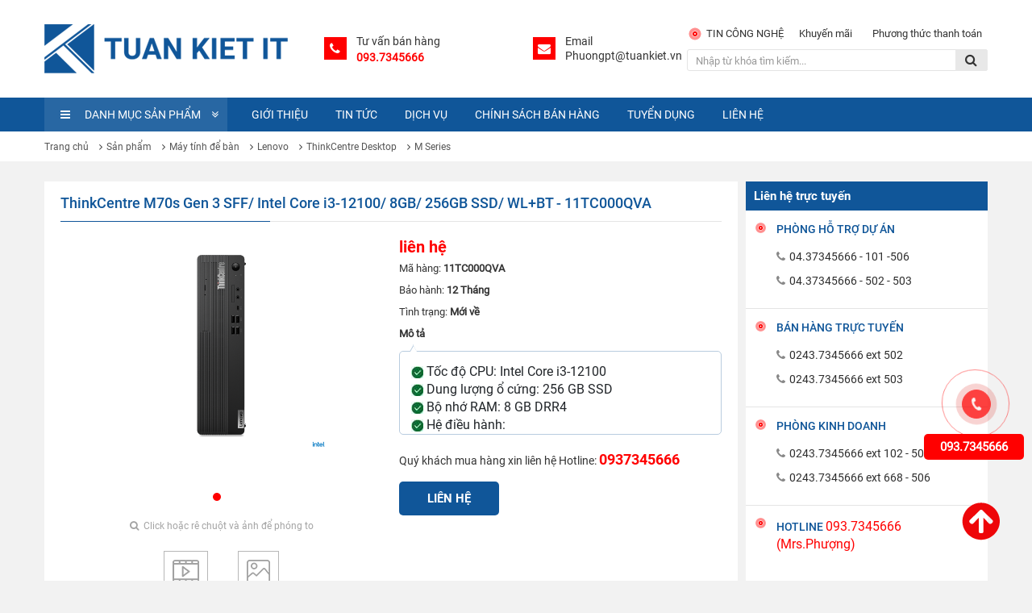

--- FILE ---
content_type: text/html; charset=utf-8
request_url: https://tuankiet.vn/thinkcentre-m70s-gen-3-sff-intel-core-i3-12100-8gb-256gb-ssd-wl-bt-11tc000qva.htm
body_size: 252127
content:


<!DOCTYPE html>
<html xmlns="http://www.w3.org/1999/xhtml" debug="true" lang="vi">
<head><title>
	ThinkCentre M70s Gen 3 SFF/ Intel Core i3-12100/ 8GB/ 256GB SSD/ WL+BT - 11TC000QVA
</title><meta name="MobileOptimized" content="device-width" /><meta content="width=device-width, initial-scale=1.0, maximum-scale=1.0, user-scalable=0" name="viewport" />
<meta name="keywords" content="ThinkCentre M70s Gen 3 SFF/ Intel Core i3-12100/ 8GB/ 256GB SSD/ WL+BT - 11TC000QVA" />
<meta name="description" content="<img class=ckimgrsz src=https://file.hstatic.net/200000316561/file/tich-xanh_d543b001cceb4bba9a4b7b4d83d17ad9_grande.jpg />&nbsp;Tốc độ CPU: Intel Core i3-12100<br />
<img src=https://file.hstatic.net/200000316561/file/tich-xanh_d543b001cceb4bba9a4b7b4d83d17ad9_grande.jpg />&nbsp;Dung lượng ổ cứng: 256 GB SSD<br />
<img src=https://file.hstatic.net/200000316561/file/tich-xanh_d543b001cceb4bba9a4b7b4d83d17ad9_grande.jpg />&nbsp;Bộ nhớ RAM: 8 GB DRR4<br />
<img src=https://file.hstatic.net/200000316561/file/tich-xanh_d543b001cceb4bba9a4b7b4d83d17ad9_grande.jpg />&nbsp;Hệ điều h&agrave;nh:&nbsp;" />
<meta property="og:title" content="ThinkCentre M70s Gen 3 SFF/ Intel Core i3-12100/ 8GB/ 256GB SSD/ WL+BT - 11TC000QVA" />
<meta property="og:type" content="article" />
<meta property="og:url" content="https://tuankiet.vn/thinkcentre-m70s-gen-3-sff-intel-core-i3-12100-8gb-256gb-ssd-wl-bt-11tc000qva.htm" />
<meta property="og:image" content="https://tuankiet.vn/pic/Product/ThinkCent_638046409320791990.png" />
<meta property="og:description" content="<img class=ckimgrsz src=https://file.hstatic.net/200000316561/file/tich-xanh_d543b001cceb4bba9a4b7b4d83d17ad9_grande.jpg />&nbsp;Tốc độ CPU: Intel Core i3-12100<br />
<img src=https://file.hstatic.net/200000316561/file/tich-xanh_d543b001cceb4bba9a4b7b4d83d17ad9_grande.jpg />&nbsp;Dung lượng ổ cứng: 256 GB SSD<br />
<img src=https://file.hstatic.net/200000316561/file/tich-xanh_d543b001cceb4bba9a4b7b4d83d17ad9_grande.jpg />&nbsp;Bộ nhớ RAM: 8 GB DRR4<br />
<img src=https://file.hstatic.net/200000316561/file/tich-xanh_d543b001cceb4bba9a4b7b4d83d17ad9_grande.jpg />&nbsp;Hệ điều h&agrave;nh:&nbsp;" />
<link rel="Shortcut icon" href="https://tuankiet.vn/pic/SystemWebsite/logo636840329568353893.ico" type="image/x-icon"/><style>
@media(min-width: 1200px) {
#form1 .wp-product-price-all .wp-list-product .item .box-price .price-new, .wp-product-hot .slider-product-hot .item .box-price .price-new {
    font-size: 22px !important;
}
#headder .wp-main-menu .menu-sidebar .wp-main-menu-sidebar>ul>li .list-mega-link {min-height: 426px;}
}
.news-main .wp-content-left .box-news-relative .slider-news-relative .slick-dots li.slick-active button:before{
width: 8px !important;
height: 8px !important;
}
.wp-product-main .wp-content-sidebar .product-categories>ul>li>ul>li.active>ul{
display: block !important;
}
.wp-inner-news-home .right-sidebar .news-home .wp-inner .item .box-info .title a{
max-height: 54px !important;
overflow: hidden !important;
}
h3.comment-fb {
    display: none !important;
}
.fb-comments.fb_iframe_widget.fb_iframe_widget_fluid_desktop {
    display: none !important;
}

</style>

    <script type="text/javascript">
        var webUrl = "https://tuankiet.vn/";
        var weburl = webUrl;
        if (document.URL.indexOf("www.") > -1)
            window.location = document.URL.replace("www.", "");
    </script>

   
    <!--CSS-->
    <!--CSS Bootstrap-->
    <link href="/themes/themes01/assets/css/bootstrap/css/bootstrap.min.css" rel="stylesheet" />
    <!--CSS Fontawesome-->
    <link href="/themes/themes01/assets/css/fontawesome/css/font-awesome.min.css" rel="stylesheet" />
    <!--CSS Main-->
    <link href="/themes/themes01/assets/css/main.min.css" rel="stylesheet" />
    <!--CSS Khung Ảnh-->
    <link href="/themes/themes01/assets/css/khungAnh.min.css" rel="stylesheet" />
    <!--CSS FontFace-->
    <link href="/themes/themes01/assets/css/font-face.css" rel="stylesheet" />
    <!--CSS Responsive-->
    <link href="/themes/themes01/assets/css/responsive.min.css" rel="stylesheet" />
    <!--CSS Slick-->
    <link href="/themes/themes01/assets/css/slick/slick.css" rel="stylesheet" />
    <!--CSS Slick Themes-->
    <link href="/themes/themes01/assets/css/slick/slick-theme.css" rel="stylesheet" /><link href="/themes/themes01/assets/css/fancybox/jquery.fancybox.min.css" rel="stylesheet" /><link href="/css/addCss.css" rel="stylesheet" />

    
    <script src="/themes/themes01/assets/js/jQuery/jquery-2.2.3.min.js"></script>
    <!--Bootstrap Js-->
    <script src="/themes/themes01/assets/css/bootstrap/js/bootstrap.min.js"></script>
    <!--Slick Js-->
    <script src="/themes/themes01/assets/css/slick/slick.min.js"></script>
    <!--Js Main-->
    <script src="/themes/themes01/assets/js/main.min.js"></script>
    <script src="/themes/themes01/assets/css/fancybox/jquery.fancybox.min.js"></script>

    <script src="/js/cookie.js"></script>
    <script src="/js/loading.js"></script>
    <script src="/js/common_code.js"></script>
    <!--End JS-->
</head>
<body>
    <form name="form1" method="post" action="/thinkcentre-m70s-gen-3-sff-intel-core-i3-12100-8gb-256gb-ssd-wl-bt-11tc000qva.htm" id="form1">
<div>
<input type="hidden" name="__VIEWSTATE" id="__VIEWSTATE" value="/[base64]/[base64]/[base64]/biBtw6NpIGzhu5tuJz48aW1nIGFsdD0iIiBjbGFzcz0iIiBzcmM9Imh0dHBzOi8vdHVhbmtpZXQudm4vcGljL01lbnUvaWNvbi1naWZ0NjM2ODY2ODUzMTA1NDE3NzI5LnBuZyIgLz5LaHV54bq/[base64]/[base64]/[base64]/[base64]/[base64]/sIRrkySevd78U" />
</div>

<div>

	<input type="hidden" name="__VIEWSTATEGENERATOR" id="__VIEWSTATEGENERATOR" value="CA0B0334" />
</div>
        

<header id="headder">
    <div class="container">
        <div class="top-header clearfix">
            <div class="logo-main">
                


<div class="khungAnh">
    <a class='khungAnhCrop' title='' href='/'><img alt="" src="https://tuankiet.vn/pic/banner/log_636840310296172947.png" /></a>
   
</div>
                
            </div>
            <div class="contact-top clearfix">
                <div class="item-phone">
                    <div class="icon">
                        <i class="fa fa-phone"></i>
                    </div>
                    <div class="content">
                        <p>Tư vấn bán hàng</p>
                        <p><strong>093.7345666</strong></p>
                    </div>
                </div>
                <div class="item-email">
                    <div class="icon">
                        <i class="fa fa-envelope"></i>
                    </div>
                    <div class="content">
                        <p>Email</p>
                        <p>Phuongpt@tuankiet.vn</p>
                    </div>
                </div>
            </div>
            <div class="box-search">
                <div class="link-top">
                    <ul>
                        <li>
                            <img src="/themes/themes01/assets/css/images/clipse.svg" />
                            <a href="/tin-cong-nghe-moi-nhat.htm">Tin công nghệ</a>
                        </li>
                        <li><a href="/tin-khuyen-mai.htm">Khuyến mãi</a></li>
                        <li><a href="/chinh-sach-ban-hang.htm">Phương thức thanh toán</a></li>
                    </ul>
                </div>
                <div class="bottom">
                    <input type="text"  id="tbSearchOnMenu" placeholder="Nhập từ khóa tìm kiếm..." onkeydown="CheckPostSearchOnMenu(event)" />
                    <a href="javascript://" onclick="PostSearchOnMenu()" title="Tìm kiếm" id="btnsearch"><i class="fa fa-search"></i></a> 
                </div>
            </div>
        </div>
    </div>
    <div class="wp-main-menu">
        <span class="search-button"><i class="fa fa-search"></i></span>
        <div class="container clearfix">
            <div class="menu-sidebar">
                <span class="categories openMenuRes"><i class="fa fa-bars"></i>Danh mục sản phẩm <i class="fa fa-angle-double-down"></i></span>
                
<div class="wp-main-menu-sidebar menuMain" id="menu1">
    <ul>
        
<li class='litop menuLi'>
    <a class='menuA' href='https://tuankiet.vn/may-tinh-xach-tay.htm'  title='Máy tính xách tay'><img alt="" class="" src="https://tuankiet.vn/pic/Menu/14636877472234168553.png" />Máy tính xách tay
    </a><span class='openSub openSub1'></span><div class='list-mega-link clearfix subMenu'><div class='item menuLi'>
                    <strong menuA><a class='rs' title='Lenovo' href='https://tuankiet.vn/may-tinh-xach-tay-lenovo.htm' ><i class='fa fa-chevron-right' aria-hidden='true'></i>Lenovo</strong></a>
                            <span class='openSub openSub2'></span><ul class='subMenu'>
<li class='menuLi'>
    <a class='menuA' title='Legion Laptop' href='https://tuankiet.vn/legion-laptop.htm' ><i class='fa fa-chevron-right' aria-hidden='true'></i><i class='fa fa-chevron-right' aria-hidden='true'></i>Legion Laptop</a>
         
</li>
<li class='menuLi'>
    <a class='menuA' title='IdeaPad Laptops' href='https://tuankiet.vn/may-tinh-xach-tay-ideapad-laptops.htm' ><i class='fa fa-chevron-right' aria-hidden='true'></i><i class='fa fa-chevron-right' aria-hidden='true'></i>IdeaPad Laptops</a>
     <span class='openSub openSub2'></span><ul class='subMenu'>
<li class='menuLi'>
    <a class='menuA' title='L series Gaming' href='https://tuankiet.vn/l-series-gaming.htm' ><i class='fa fa-chevron-right' aria-hidden='true'></i><i class='fa fa-chevron-right' aria-hidden='true'></i>L series Gaming</a>
         
</li>
<li class='menuLi'>
    <a class='menuA' title='S Series' href='https://tuankiet.vn/s-series.htm' ><i class='fa fa-chevron-right' aria-hidden='true'></i><i class='fa fa-chevron-right' aria-hidden='true'></i>S Series</a>
         
</li>
<li class='menuLi'>
    <a class='menuA' title='Yoga Series' href='https://tuankiet.vn/may-tinh-xach-tay-yoga-series.htm' ><i class='fa fa-chevron-right' aria-hidden='true'></i><i class='fa fa-chevron-right' aria-hidden='true'></i>Yoga Series</a>
         
</li>
<li class='menuLi'>
    <a class='menuA' title='100 Series' href='https://tuankiet.vn/may-tinh-xach-tay-100-series.htm' ><i class='fa fa-chevron-right' aria-hidden='true'></i><i class='fa fa-chevron-right' aria-hidden='true'></i>100 Series</a>
         
</li>
<li class='menuLi'>
    <a class='menuA' title='500S Series' href='https://tuankiet.vn/may-tinh-xach-tay-500s-series.htm' ><i class='fa fa-chevron-right' aria-hidden='true'></i><i class='fa fa-chevron-right' aria-hidden='true'></i>500S Series</a>
         
</li>
<li class='menuLi'>
    <a class='menuA' title='300 Series' href='https://tuankiet.vn/may-tinh-xach-tay-300-series.htm' ><i class='fa fa-chevron-right' aria-hidden='true'></i><i class='fa fa-chevron-right' aria-hidden='true'></i>300 Series</a>
         
</li>
<li class='menuLi'>
    <a class='menuA' title='300s Series' href='https://tuankiet.vn/may-tinh-xach-tay-300s-series.htm' ><i class='fa fa-chevron-right' aria-hidden='true'></i><i class='fa fa-chevron-right' aria-hidden='true'></i>300s Series</a>
         
</li>
<li class='menuLi'>
    <a class='menuA' title='700s Series' href='https://tuankiet.vn/may-tinh-xach-tay-700s-series.htm' ><i class='fa fa-chevron-right' aria-hidden='true'></i><i class='fa fa-chevron-right' aria-hidden='true'></i>700s Series</a>
         
</li></ul>    
</li>
<li class='menuLi'>
    <a class='menuA' title='Essential Laptops' href='https://tuankiet.vn/may-tinh-xach-tay-essential-laptops.htm' ><i class='fa fa-chevron-right' aria-hidden='true'></i><i class='fa fa-chevron-right' aria-hidden='true'></i>Essential Laptops</a>
     <span class='openSub openSub2'></span><ul class='subMenu'>
<li class='menuLi'>
    <a class='menuA' title='V Series' href='https://tuankiet.vn/may-tinh-xach-tay-v-series.htm' ><i class='fa fa-chevron-right' aria-hidden='true'></i><i class='fa fa-chevron-right' aria-hidden='true'></i>V Series</a>
         
</li></ul>    
</li>
<li class='menuLi'>
    <a class='menuA' title='Thinkpad Laptops' href='https://tuankiet.vn/may-tinh-xach-tay-thinkpad-laptops.htm' ><i class='fa fa-chevron-right' aria-hidden='true'></i><i class='fa fa-chevron-right' aria-hidden='true'></i>Thinkpad Laptops</a>
     <span class='openSub openSub2'></span><ul class='subMenu'>
<li class='menuLi'>
    <a class='menuA' title='Thinkbook' href='https://tuankiet.vn/thinkbook.htm' ><i class='fa fa-chevron-right' aria-hidden='true'></i><i class='fa fa-chevron-right' aria-hidden='true'></i>Thinkbook</a>
         
</li>
<li class='menuLi'>
    <a class='menuA' title='P series (Workstation)' href='https://tuankiet.vn/p-series-workstation.htm' ><i class='fa fa-chevron-right' aria-hidden='true'></i><i class='fa fa-chevron-right' aria-hidden='true'></i>P series (Workstation)</a>
         
</li>
<li class='menuLi'>
    <a class='menuA' title='T Series' href='https://tuankiet.vn/may-tinh-xach-tay-t-series.htm' ><i class='fa fa-chevron-right' aria-hidden='true'></i><i class='fa fa-chevron-right' aria-hidden='true'></i>T Series</a>
         
</li>
<li class='menuLi'>
    <a class='menuA' title='X Series' href='https://tuankiet.vn/may-tinh-xach-tay-x-series.htm' ><i class='fa fa-chevron-right' aria-hidden='true'></i><i class='fa fa-chevron-right' aria-hidden='true'></i>X Series</a>
         
</li>
<li class='menuLi'>
    <a class='menuA' title='Edge Series' href='https://tuankiet.vn/may-tinh-xach-tay-edge-series.htm' ><i class='fa fa-chevron-right' aria-hidden='true'></i><i class='fa fa-chevron-right' aria-hidden='true'></i>Edge Series</a>
         
</li>
<li class='menuLi'>
    <a class='menuA' title='E Series' href='https://tuankiet.vn/may-tinh-xach-tay-e-series.htm' ><i class='fa fa-chevron-right' aria-hidden='true'></i><i class='fa fa-chevron-right' aria-hidden='true'></i>E Series</a>
         
</li>
<li class='menuLi'>
    <a class='menuA' title='L Series' href='https://tuankiet.vn/may-tinh-xach-tay-l-series.htm' ><i class='fa fa-chevron-right' aria-hidden='true'></i><i class='fa fa-chevron-right' aria-hidden='true'></i>L Series</a>
         
</li></ul>    
</li></ul>    
                    </div><div class='item menuLi'>
                    <strong menuA><a class='rs' title='HP - Compaq' href='https://tuankiet.vn/may-tinh-xach-tay-hp-compaq.htm' ><i class='fa fa-chevron-right' aria-hidden='true'></i>HP - Compaq</strong></a>
                            <span class='openSub openSub2'></span><ul class='subMenu'>
<li class='menuLi'>
    <a class='menuA' title='HP Elite Dragonfly' href='https://tuankiet.vn/hp-elite-dragonfly.htm' ><i class='fa fa-chevron-right' aria-hidden='true'></i><i class='fa fa-chevron-right' aria-hidden='true'></i>HP Elite Dragonfly</a>
         
</li>
<li class='menuLi'>
    <a class='menuA' title='Victus' href='https://tuankiet.vn/victus.htm' ><i class='fa fa-chevron-right' aria-hidden='true'></i><i class='fa fa-chevron-right' aria-hidden='true'></i>Victus</a>
         
</li>
<li class='menuLi'>
    <a class='menuA' title='HP Notebook' href='https://tuankiet.vn/may-tinh-xach-tay-hp-notebook.htm' ><i class='fa fa-chevron-right' aria-hidden='true'></i><i class='fa fa-chevron-right' aria-hidden='true'></i>HP Notebook</a>
     <span class='openSub openSub2'></span><ul class='subMenu'>
<li class='menuLi'>
    <a class='menuA' title='HP 15 Series' href='https://tuankiet.vn/may-tinh-xach-tay-hp-15-series.htm' ><i class='fa fa-chevron-right' aria-hidden='true'></i><i class='fa fa-chevron-right' aria-hidden='true'></i>HP 15 Series</a>
         
</li>
<li class='menuLi'>
    <a class='menuA' title='HP 14 Series' href='https://tuankiet.vn/may-tinh-xach-tay-hp-14-series.htm' ><i class='fa fa-chevron-right' aria-hidden='true'></i><i class='fa fa-chevron-right' aria-hidden='true'></i>HP 14 Series</a>
         
</li></ul>    
</li>
<li class='menuLi'>
    <a class='menuA' title='HP Pavilion' href='https://tuankiet.vn/may-tinh-xach-tay-hp-pavilion.htm' ><i class='fa fa-chevron-right' aria-hidden='true'></i><i class='fa fa-chevron-right' aria-hidden='true'></i>HP Pavilion</a>
     <span class='openSub openSub2'></span><ul class='subMenu'>
<li class='menuLi'>
    <a class='menuA' title='Pavilion 13 Series' href='https://tuankiet.vn/pavilion-13-series.htm' ><i class='fa fa-chevron-right' aria-hidden='true'></i><i class='fa fa-chevron-right' aria-hidden='true'></i>Pavilion 13 Series</a>
         
</li>
<li class='menuLi'>
    <a class='menuA' title='Pavilion 14 Series' href='https://tuankiet.vn/may-tinh-xach-tay-pavilion-14-series.htm' ><i class='fa fa-chevron-right' aria-hidden='true'></i><i class='fa fa-chevron-right' aria-hidden='true'></i>Pavilion 14 Series</a>
         
</li>
<li class='menuLi'>
    <a class='menuA' title='Pavilion 15 Series' href='https://tuankiet.vn/may-tinh-xach-tay-pavilion-15-series.htm' ><i class='fa fa-chevron-right' aria-hidden='true'></i><i class='fa fa-chevron-right' aria-hidden='true'></i>Pavilion 15 Series</a>
         
</li>
<li class='menuLi'>
    <a class='menuA' title='Pavilion x360 Series' href='https://tuankiet.vn/may-tinh-xach-tay-pavilion-x360-series.htm' ><i class='fa fa-chevron-right' aria-hidden='true'></i><i class='fa fa-chevron-right' aria-hidden='true'></i>Pavilion x360 Series</a>
         
</li>
<li class='menuLi'>
    <a class='menuA' title='Pavilion Gaming' href='https://tuankiet.vn/pavilion-gaming.htm' ><i class='fa fa-chevron-right' aria-hidden='true'></i><i class='fa fa-chevron-right' aria-hidden='true'></i>Pavilion Gaming</a>
         
</li></ul>    
</li>
<li class='menuLi'>
    <a class='menuA' title='HP Probook' href='https://tuankiet.vn/may-tinh-xach-tay-hp-probook.htm' ><i class='fa fa-chevron-right' aria-hidden='true'></i><i class='fa fa-chevron-right' aria-hidden='true'></i>HP Probook</a>
     <span class='openSub openSub2'></span><ul class='subMenu'>
<li class='menuLi'>
    <a class='menuA' title='HP Probook 450 Series' href='https://tuankiet.vn/may-tinh-xach-tay-hp-probook-450-series.htm' ><i class='fa fa-chevron-right' aria-hidden='true'></i><i class='fa fa-chevron-right' aria-hidden='true'></i>HP Probook 450 Series</a>
         
</li>
<li class='menuLi'>
    <a class='menuA' title='HP Probook 440 Series' href='https://tuankiet.vn/may-tinh-xach-tay-hp-probook-440-series.htm' ><i class='fa fa-chevron-right' aria-hidden='true'></i><i class='fa fa-chevron-right' aria-hidden='true'></i>HP Probook 440 Series</a>
         
</li>
<li class='menuLi'>
    <a class='menuA' title='HP Probook 430 Series' href='https://tuankiet.vn/may-tinh-xach-tay-hp-probook-430-series.htm' ><i class='fa fa-chevron-right' aria-hidden='true'></i><i class='fa fa-chevron-right' aria-hidden='true'></i>HP Probook 430 Series</a>
         
</li>
<li class='menuLi'>
    <a class='menuA' title='HP Probook 640 Series' href='https://tuankiet.vn/hp-probook-640-series.htm' ><i class='fa fa-chevron-right' aria-hidden='true'></i><i class='fa fa-chevron-right' aria-hidden='true'></i>HP Probook 640 Series</a>
         
</li></ul>    
</li>
<li class='menuLi'>
    <a class='menuA' title='HP Elitebook' href='https://tuankiet.vn/may-tinh-xach-tay-hp-elitebook.htm' ><i class='fa fa-chevron-right' aria-hidden='true'></i><i class='fa fa-chevron-right' aria-hidden='true'></i>HP Elitebook</a>
         
</li>
<li class='menuLi'>
    <a class='menuA' title='HP Envy' href='https://tuankiet.vn/may-tinh-xach-tay-hp-envy.htm' ><i class='fa fa-chevron-right' aria-hidden='true'></i><i class='fa fa-chevron-right' aria-hidden='true'></i>HP Envy</a>
     <span class='openSub openSub2'></span><ul class='subMenu'>
<li class='menuLi'>
    <a class='menuA' title='Envy 15 Series' href='https://tuankiet.vn/may-tinh-xach-tay-envy-15-series.htm' ><i class='fa fa-chevron-right' aria-hidden='true'></i><i class='fa fa-chevron-right' aria-hidden='true'></i>Envy 15 Series</a>
         
</li>
<li class='menuLi'>
    <a class='menuA' title='Envy 13 Series' href='https://tuankiet.vn/may-tinh-xach-tay-envy-13-series.htm' ><i class='fa fa-chevron-right' aria-hidden='true'></i><i class='fa fa-chevron-right' aria-hidden='true'></i>Envy 13 Series</a>
         
</li></ul>    
</li>
<li class='menuLi'>
    <a class='menuA' title='HP Spectre' href='https://tuankiet.vn/may-tinh-xach-tay-hp-spectre.htm' ><i class='fa fa-chevron-right' aria-hidden='true'></i><i class='fa fa-chevron-right' aria-hidden='true'></i>HP Spectre</a>
         
</li>
<li class='menuLi'>
    <a class='menuA' title='HP Elite Tablet' href='https://tuankiet.vn/may-tinh-xach-tay-hp-elite-tablet.htm' ><i class='fa fa-chevron-right' aria-hidden='true'></i><i class='fa fa-chevron-right' aria-hidden='true'></i>HP Elite Tablet</a>
         
</li>
<li class='menuLi'>
    <a class='menuA' title='HP Notebook PC' href='https://tuankiet.vn/may-tinh-xach-tay-hp-notebook-pc.htm' ><i class='fa fa-chevron-right' aria-hidden='true'></i><i class='fa fa-chevron-right' aria-hidden='true'></i>HP Notebook PC</a>
     <span class='openSub openSub2'></span><ul class='subMenu'>
<li class='menuLi'>
    <a class='menuA' title='HP 300 Series' href='https://tuankiet.vn/may-tinh-xach-tay-hp-300-series.htm' ><i class='fa fa-chevron-right' aria-hidden='true'></i><i class='fa fa-chevron-right' aria-hidden='true'></i>HP 300 Series</a>
         
</li>
<li class='menuLi'>
    <a class='menuA' title='HP 200 Series' href='https://tuankiet.vn/may-tinh-xach-tay-hp-200-series.htm' ><i class='fa fa-chevron-right' aria-hidden='true'></i><i class='fa fa-chevron-right' aria-hidden='true'></i>HP 200 Series</a>
         
</li></ul>    
</li></ul>    
                    </div><div class='item menuLi'>
                    <strong menuA><a class='rs' title='Dell' href='https://tuankiet.vn/may-tinh-xach-tay-dell.htm' ><i class='fa fa-chevron-right' aria-hidden='true'></i>Dell</strong></a>
                            <span class='openSub openSub2'></span><ul class='subMenu'>
<li class='menuLi'>
    <a class='menuA' title='G Series' href='https://tuankiet.vn/g-series.htm' ><i class='fa fa-chevron-right' aria-hidden='true'></i><i class='fa fa-chevron-right' aria-hidden='true'></i>G Series</a>
         
</li>
<li class='menuLi'>
    <a class='menuA' title='Alienware' href='https://tuankiet.vn/alienware.htm' ><i class='fa fa-chevron-right' aria-hidden='true'></i><i class='fa fa-chevron-right' aria-hidden='true'></i>Alienware</a>
         
</li>
<li class='menuLi'>
    <a class='menuA' title='Inspiron' href='https://tuankiet.vn/may-tinh-xach-tay-inspiron.htm' ><i class='fa fa-chevron-right' aria-hidden='true'></i><i class='fa fa-chevron-right' aria-hidden='true'></i>Inspiron</a>
     <span class='openSub openSub2'></span><ul class='subMenu'>
<li class='menuLi'>
    <a class='menuA' title='Inspiron 13' href='https://tuankiet.vn/may-tinh-xach-tay-inspiron-13.htm' ><i class='fa fa-chevron-right' aria-hidden='true'></i><i class='fa fa-chevron-right' aria-hidden='true'></i>Inspiron 13</a>
         
</li>
<li class='menuLi'>
    <a class='menuA' title='Inspiron 14' href='https://tuankiet.vn/may-tinh-xach-tay-inspiron-14.htm' ><i class='fa fa-chevron-right' aria-hidden='true'></i><i class='fa fa-chevron-right' aria-hidden='true'></i>Inspiron 14</a>
         
</li>
<li class='menuLi'>
    <a class='menuA' title='Inspiron 15' href='https://tuankiet.vn/may-tinh-xach-tay-inspiron-15.htm' ><i class='fa fa-chevron-right' aria-hidden='true'></i><i class='fa fa-chevron-right' aria-hidden='true'></i>Inspiron 15</a>
         
</li></ul>    
</li>
<li class='menuLi'>
    <a class='menuA' title='Vostro' href='https://tuankiet.vn/may-tinh-xach-tay-vostro.htm' ><i class='fa fa-chevron-right' aria-hidden='true'></i><i class='fa fa-chevron-right' aria-hidden='true'></i>Vostro</a>
     <span class='openSub openSub2'></span><ul class='subMenu'>
<li class='menuLi'>
    <a class='menuA' title='Vostro 13' href='https://tuankiet.vn/vostro-13.htm' ><i class='fa fa-chevron-right' aria-hidden='true'></i><i class='fa fa-chevron-right' aria-hidden='true'></i>Vostro 13</a>
         
</li>
<li class='menuLi'>
    <a class='menuA' title='Vostro 14' href='https://tuankiet.vn/vostro-14.htm' ><i class='fa fa-chevron-right' aria-hidden='true'></i><i class='fa fa-chevron-right' aria-hidden='true'></i>Vostro 14</a>
         
</li>
<li class='menuLi'>
    <a class='menuA' title='Vostro 15' href='https://tuankiet.vn/vostro-15.htm' ><i class='fa fa-chevron-right' aria-hidden='true'></i><i class='fa fa-chevron-right' aria-hidden='true'></i>Vostro 15</a>
         
</li></ul>    
</li>
<li class='menuLi'>
    <a class='menuA' title='Latitude' href='https://tuankiet.vn/may-tinh-xach-tay-latitude.htm' ><i class='fa fa-chevron-right' aria-hidden='true'></i><i class='fa fa-chevron-right' aria-hidden='true'></i>Latitude</a>
     <span class='openSub openSub2'></span><ul class='subMenu'>
<li class='menuLi'>
    <a class='menuA' title='Latitude 12' href='https://tuankiet.vn/latitude-12.htm' ><i class='fa fa-chevron-right' aria-hidden='true'></i><i class='fa fa-chevron-right' aria-hidden='true'></i>Latitude 12</a>
         
</li>
<li class='menuLi'>
    <a class='menuA' title='Latitude 13' href='https://tuankiet.vn/latitude-13.htm' ><i class='fa fa-chevron-right' aria-hidden='true'></i><i class='fa fa-chevron-right' aria-hidden='true'></i>Latitude 13</a>
         
</li>
<li class='menuLi'>
    <a class='menuA' title='Latitude 14' href='https://tuankiet.vn/latitude-14.htm' ><i class='fa fa-chevron-right' aria-hidden='true'></i><i class='fa fa-chevron-right' aria-hidden='true'></i>Latitude 14</a>
         
</li>
<li class='menuLi'>
    <a class='menuA' title='Latitude 15' href='https://tuankiet.vn/latitude-15.htm' ><i class='fa fa-chevron-right' aria-hidden='true'></i><i class='fa fa-chevron-right' aria-hidden='true'></i>Latitude 15</a>
         
</li></ul>    
</li>
<li class='menuLi'>
    <a class='menuA' title='XPS' href='https://tuankiet.vn/may-tinh-xach-tay-xps.htm' ><i class='fa fa-chevron-right' aria-hidden='true'></i><i class='fa fa-chevron-right' aria-hidden='true'></i>XPS</a>
     <span class='openSub openSub2'></span><ul class='subMenu'>
<li class='menuLi'>
    <a class='menuA' title='XPS-13' href='https://tuankiet.vn/xps-13.htm' ><i class='fa fa-chevron-right' aria-hidden='true'></i><i class='fa fa-chevron-right' aria-hidden='true'></i>XPS-13</a>
         
</li>
<li class='menuLi'>
    <a class='menuA' title='XPS-15' href='https://tuankiet.vn/xps-15.htm' ><i class='fa fa-chevron-right' aria-hidden='true'></i><i class='fa fa-chevron-right' aria-hidden='true'></i>XPS-15</a>
         
</li></ul>    
</li></ul>    
                    </div><div class='item menuLi'>
                    <strong menuA><a class='rs' title='Fujitsu' href='https://tuankiet.vn/fujitsu.htm' ><i class='fa fa-chevron-right' aria-hidden='true'></i>Fujitsu</strong></a>
                            <span class='openSub openSub2'></span><ul class='subMenu'>
<li class='menuLi'>
    <a class='menuA' title='LifeBook' href='https://tuankiet.vn/lifebook.htm' ><i class='fa fa-chevron-right' aria-hidden='true'></i><i class='fa fa-chevron-right' aria-hidden='true'></i>LifeBook</a>
     <span class='openSub openSub2'></span><ul class='subMenu'>
<li class='menuLi'>
    <a class='menuA' title='E Series' href='https://tuankiet.vn/e-series.htm' ><i class='fa fa-chevron-right' aria-hidden='true'></i><i class='fa fa-chevron-right' aria-hidden='true'></i>E Series</a>
         
</li>
<li class='menuLi'>
    <a class='menuA' title='U Series' href='https://tuankiet.vn/u-series.htm' ><i class='fa fa-chevron-right' aria-hidden='true'></i><i class='fa fa-chevron-right' aria-hidden='true'></i>U Series</a>
         
</li></ul>    
</li></ul>    
                    </div></div>
</li>
<li class='litop menuLi'>
    <a class='menuA' href='https://tuankiet.vn/may-tinh-de-ban.htm'  title='Máy tính để bàn'><img alt="" class="" src="https://tuankiet.vn/pic/Menu/pc636859031711999615.png" />Máy tính để bàn
    </a><span class='openSub openSub1'></span><div class='list-mega-link clearfix subMenu'><div class='item menuLi'>
                    <strong menuA><a class='rs' title='HP - Compaq' href='https://tuankiet.vn/may-tinh-de-ban-may-tinh-de-ban-hp-compaq.htm' ><i class='fa fa-chevron-right' aria-hidden='true'></i>HP - Compaq</strong></a>
                            <span class='openSub openSub2'></span><ul class='subMenu'>
<li class='menuLi'>
    <a class='menuA' title=' Desktop Pro' href='https://tuankiet.vn/desktop-pro.htm' ><i class='fa fa-chevron-right' aria-hidden='true'></i><i class='fa fa-chevron-right' aria-hidden='true'></i> Desktop Pro</a>
         
</li>
<li class='menuLi'>
    <a class='menuA' title='HP' href='https://tuankiet.vn/hp.htm' ><i class='fa fa-chevron-right' aria-hidden='true'></i><i class='fa fa-chevron-right' aria-hidden='true'></i>HP</a>
         
</li>
<li class='menuLi'>
    <a class='menuA' title='HP AIO' href='https://tuankiet.vn/hp-aio.htm' ><i class='fa fa-chevron-right' aria-hidden='true'></i><i class='fa fa-chevron-right' aria-hidden='true'></i>HP AIO</a>
         
</li>
<li class='menuLi'>
    <a class='menuA' title='HP Pavilion' href='https://tuankiet.vn/may-tinh-de-ban-may-tinh-de-ban-hp-pavilion.htm' ><i class='fa fa-chevron-right' aria-hidden='true'></i><i class='fa fa-chevron-right' aria-hidden='true'></i>HP Pavilion</a>
     <span class='openSub openSub2'></span><ul class='subMenu'>
<li class='menuLi'>
    <a class='menuA' title='590' href='https://tuankiet.vn/590.htm' ><i class='fa fa-chevron-right' aria-hidden='true'></i><i class='fa fa-chevron-right' aria-hidden='true'></i>590</a>
         
</li>
<li class='menuLi'>
    <a class='menuA' title='Gaming' href='https://tuankiet.vn/gaming.htm' ><i class='fa fa-chevron-right' aria-hidden='true'></i><i class='fa fa-chevron-right' aria-hidden='true'></i>Gaming</a>
         
</li>
<li class='menuLi'>
    <a class='menuA' title='Desktop' href='https://tuankiet.vn/desktop.htm' ><i class='fa fa-chevron-right' aria-hidden='true'></i><i class='fa fa-chevron-right' aria-hidden='true'></i>Desktop</a>
         
</li></ul>    
</li>
<li class='menuLi'>
    <a class='menuA' title='HP Prodesk' href='https://tuankiet.vn/may-tinh-de-ban-hp-prodesk.htm' ><i class='fa fa-chevron-right' aria-hidden='true'></i><i class='fa fa-chevron-right' aria-hidden='true'></i>HP Prodesk</a>
         
</li>
<li class='menuLi'>
    <a class='menuA' title='HP Elite' href='https://tuankiet.vn/may-tinh-de-ban-hp-elite.htm' ><i class='fa fa-chevron-right' aria-hidden='true'></i><i class='fa fa-chevron-right' aria-hidden='true'></i>HP Elite</a>
         
</li>
<li class='menuLi'>
    <a class='menuA' title='HP AIO PC' href='https://tuankiet.vn/hp-aio-pc.htm' ><i class='fa fa-chevron-right' aria-hidden='true'></i><i class='fa fa-chevron-right' aria-hidden='true'></i>HP AIO PC</a>
         
</li>
<li class='menuLi'>
    <a class='menuA' title='HP PC' href='https://tuankiet.vn/hp-pc.htm' ><i class='fa fa-chevron-right' aria-hidden='true'></i><i class='fa fa-chevron-right' aria-hidden='true'></i>HP PC</a>
         
</li>
<li class='menuLi'>
    <a class='menuA' title='Workstation' href='https://tuankiet.vn/workstation.htm' ><i class='fa fa-chevron-right' aria-hidden='true'></i><i class='fa fa-chevron-right' aria-hidden='true'></i>Workstation</a>
         
</li></ul>    
                    </div><div class='item menuLi'>
                    <strong menuA><a class='rs' title='Dell' href='https://tuankiet.vn/may-tinh-de-ban-dell.htm' ><i class='fa fa-chevron-right' aria-hidden='true'></i>Dell</strong></a>
                            <span class='openSub openSub2'></span><ul class='subMenu'>
<li class='menuLi'>
    <a class='menuA' title='Vostro' href='https://tuankiet.vn/may-tinh-de-ban-vostro.htm' ><i class='fa fa-chevron-right' aria-hidden='true'></i><i class='fa fa-chevron-right' aria-hidden='true'></i>Vostro</a>
         
</li>
<li class='menuLi'>
    <a class='menuA' title='Inspiron' href='https://tuankiet.vn/may-tinh-de-ban-inspiron.htm' ><i class='fa fa-chevron-right' aria-hidden='true'></i><i class='fa fa-chevron-right' aria-hidden='true'></i>Inspiron</a>
     <span class='openSub openSub2'></span><ul class='subMenu'>
<li class='menuLi'>
    <a class='menuA' title='All In One' href='https://tuankiet.vn/may-tinh-de-ban-all-in-one.htm' ><i class='fa fa-chevron-right' aria-hidden='true'></i><i class='fa fa-chevron-right' aria-hidden='true'></i>All In One</a>
         
</li></ul>    
</li>
<li class='menuLi'>
    <a class='menuA' title='OptiPlex' href='https://tuankiet.vn/may-tinh-de-ban-optiplex.htm' ><i class='fa fa-chevron-right' aria-hidden='true'></i><i class='fa fa-chevron-right' aria-hidden='true'></i>OptiPlex</a>
         
</li>
<li class='menuLi'>
    <a class='menuA' title='XPS' href='https://tuankiet.vn/may-tinh-de-ban-xps.htm' ><i class='fa fa-chevron-right' aria-hidden='true'></i><i class='fa fa-chevron-right' aria-hidden='true'></i>XPS</a>
         
</li>
<li class='menuLi'>
    <a class='menuA' title='Precision Tower' href='https://tuankiet.vn/may-tinh-de-ban-precision-tower.htm' ><i class='fa fa-chevron-right' aria-hidden='true'></i><i class='fa fa-chevron-right' aria-hidden='true'></i>Precision Tower</a>
         
</li></ul>    
                    </div><div class='item menuLi'>
                    <strong menuA><a class='rs' title='Lenovo' href='https://tuankiet.vn/may-tinh-de-ban-lenovo.htm' ><i class='fa fa-chevron-right' aria-hidden='true'></i>Lenovo</strong></a>
                            <span class='openSub openSub2'></span><ul class='subMenu'>
<li class='menuLi'>
    <a class='menuA' title='IdeaCentre Desktop' href='https://tuankiet.vn/may-tinh-de-ban-ideacentre-desktop.htm' ><i class='fa fa-chevron-right' aria-hidden='true'></i><i class='fa fa-chevron-right' aria-hidden='true'></i>IdeaCentre Desktop</a>
     <span class='openSub openSub2'></span><ul class='subMenu'>
<li class='menuLi'>
    <a class='menuA' title='All in One' href='https://tuankiet.vn/may-tinh-de-ban-all-in-one.htm' ><i class='fa fa-chevron-right' aria-hidden='true'></i><i class='fa fa-chevron-right' aria-hidden='true'></i>All in One</a>
         
</li>
<li class='menuLi'>
    <a class='menuA' title='510S Series' href='https://tuankiet.vn/may-tinh-de-ban-510s-series.htm' ><i class='fa fa-chevron-right' aria-hidden='true'></i><i class='fa fa-chevron-right' aria-hidden='true'></i>510S Series</a>
         
</li>
<li class='menuLi'>
    <a class='menuA' title='500 series' href='https://tuankiet.vn/may-tinh-de-ban-500-series.htm' ><i class='fa fa-chevron-right' aria-hidden='true'></i><i class='fa fa-chevron-right' aria-hidden='true'></i>500 series</a>
         
</li></ul>    
</li>
<li class='menuLi'>
    <a class='menuA' title='ThinkCentre Desktop' href='https://tuankiet.vn/may-tinh-de-ban-thinkcentre-desktop.htm' ><i class='fa fa-chevron-right' aria-hidden='true'></i><i class='fa fa-chevron-right' aria-hidden='true'></i>ThinkCentre Desktop</a>
     <span class='openSub openSub2'></span><ul class='subMenu'>
<li class='menuLi'>
    <a class='menuA' title='Neo' href='https://tuankiet.vn/neo.htm' ><i class='fa fa-chevron-right' aria-hidden='true'></i><i class='fa fa-chevron-right' aria-hidden='true'></i>Neo</a>
         
</li>
<li class='menuLi'>
    <a class='menuA' title='M Series' href='https://tuankiet.vn/may-tinh-de-ban-m-series.htm' ><i class='fa fa-chevron-right' aria-hidden='true'></i><i class='fa fa-chevron-right' aria-hidden='true'></i>M Series</a>
         
</li></ul>    
</li>
<li class='menuLi'>
    <a class='menuA' title='V500 Series' href='https://tuankiet.vn/may-tinh-de-ban-v500-series.htm' ><i class='fa fa-chevron-right' aria-hidden='true'></i><i class='fa fa-chevron-right' aria-hidden='true'></i>V500 Series</a>
         
</li>
<li class='menuLi'>
    <a class='menuA' title='Thinkstation Workstation' href='https://tuankiet.vn/thinkstation-workstation.htm' ><i class='fa fa-chevron-right' aria-hidden='true'></i><i class='fa fa-chevron-right' aria-hidden='true'></i>Thinkstation Workstation</a>
         
</li></ul>    
                    </div><div class='item menuLi'>
                    <strong menuA><a class='rs' title='Fujitsu' href='https://tuankiet.vn/fujitsu.htm' ><i class='fa fa-chevron-right' aria-hidden='true'></i>Fujitsu</strong></a>
                            <span class='openSub openSub2'></span><ul class='subMenu'>
<li class='menuLi'>
    <a class='menuA' title='All-Round' href='https://tuankiet.vn/all-round.htm' ><i class='fa fa-chevron-right' aria-hidden='true'></i><i class='fa fa-chevron-right' aria-hidden='true'></i>All-Round</a>
         
</li></ul>    
                    </div></div>
</li>
<li class='litop menuLi'>
    <a class='menuA' href='https://tuankiet.vn/may-chu.htm'  title='Máy chủ'><img alt="" class="" src="https://tuankiet.vn/pic/Menu/may-chu636859031827816239.png" />Máy chủ
    </a><span class='openSub openSub1'></span><div class='list-mega-link clearfix subMenu'><div class='item menuLi'>
                    <strong menuA><a class='rs' title='Lenovo Server' href='https://tuankiet.vn/may-chu-lenovo-server.htm' ><i class='fa fa-chevron-right' aria-hidden='true'></i>Lenovo Server</strong></a>
                            <span class='openSub openSub2'></span><ul class='subMenu'>
<li class='menuLi'>
    <a class='menuA' title='ThinkSystem Series' href='https://tuankiet.vn/may-chu-thinksystem-series.htm' ><i class='fa fa-chevron-right' aria-hidden='true'></i><i class='fa fa-chevron-right' aria-hidden='true'></i>ThinkSystem Series</a>
         
</li></ul>    
                    </div><div class='item menuLi'>
                    <strong menuA><a class='rs' title='HPE Server' href='https://tuankiet.vn/may-chu-hpe-server.htm' ><i class='fa fa-chevron-right' aria-hidden='true'></i>HPE Server</strong></a>
                            <span class='openSub openSub2'></span><ul class='subMenu'>
<li class='menuLi'>
    <a class='menuA' title='HPE Proliant ML G10' href='https://tuankiet.vn/hpe-proliant-ml-g10.htm' ><i class='fa fa-chevron-right' aria-hidden='true'></i><i class='fa fa-chevron-right' aria-hidden='true'></i>HPE Proliant ML G10</a>
         
</li>
<li class='menuLi'>
    <a class='menuA' title='HPE Proliant DL G10 - G10 Plus' href='https://tuankiet.vn/hpe-proliant-dl-g10-g10-plus.htm' ><i class='fa fa-chevron-right' aria-hidden='true'></i><i class='fa fa-chevron-right' aria-hidden='true'></i>HPE Proliant DL G10 - G10 Plus</a>
         
</li></ul>    
                    </div><div class='item menuLi'>
                    <strong menuA><a class='rs' title='Dell Server' href='https://tuankiet.vn/may-chu-dell-server.htm' ><i class='fa fa-chevron-right' aria-hidden='true'></i>Dell Server</strong></a>
                            <span class='openSub openSub2'></span><ul class='subMenu'>
<li class='menuLi'>
    <a class='menuA' title='PowerEdge T' href='https://tuankiet.vn/may-chu-poweredge-t.htm' ><i class='fa fa-chevron-right' aria-hidden='true'></i><i class='fa fa-chevron-right' aria-hidden='true'></i>PowerEdge T</a>
         
</li>
<li class='menuLi'>
    <a class='menuA' title='PowerEdge R' href='https://tuankiet.vn/may-chu-poweredge-r.htm' ><i class='fa fa-chevron-right' aria-hidden='true'></i><i class='fa fa-chevron-right' aria-hidden='true'></i>PowerEdge R</a>
         
</li></ul>    
                    </div></div>
</li>
<li class='litop menuLi'>
    <a class='menuA' href='https://tuankiet.vn/may-chieu.htm'  title='Máy chiếu'><img alt="" class="" src="https://tuankiet.vn/pic/Menu/may-chieu636859031982465085.png" />Máy chiếu
    </a>
</li>
<li class='litop menuLi'>
    <a class='menuA' href='https://tuankiet.vn/bo-luu-dien-ups.htm'  title='Bộ lưu điện (UPS)'><img alt="" class="" src="https://tuankiet.vn/pic/Menu/ups636859032143604301.png" />Bộ lưu điện (UPS)
    </a>
</li>
<li class='litop menuLi'>
    <a class='menuA' href='https://tuankiet.vn/phan-mem-may-tinh.htm'  title='Phần mềm máy tính'><img alt="" class="" src="https://tuankiet.vn/pic/Menu/phan-mem636859032483003714.png" />Phần mềm máy tính
    </a><span class='openSub openSub1'></span><div class='list-mega-link clearfix subMenu'><div class='item menuLi'>
                    <strong menuA><a class='rs' title='Hệ điều hành' href='https://tuankiet.vn/phan-mem-may-tinh-he-dieu-hanh.htm' ><i class='fa fa-chevron-right' aria-hidden='true'></i>Hệ điều hành</strong></a>
                            <span class='openSub openSub2'></span><ul class='subMenu'>
<li class='menuLi'>
    <a class='menuA' title='Windows 7' href='https://tuankiet.vn/phan-mem-may-tinh-windows-7.htm' ><i class='fa fa-chevron-right' aria-hidden='true'></i><i class='fa fa-chevron-right' aria-hidden='true'></i>Windows 7</a>
         
</li>
<li class='menuLi'>
    <a class='menuA' title='Windows 8' href='https://tuankiet.vn/phan-mem-may-tinh-windows-8.htm' ><i class='fa fa-chevron-right' aria-hidden='true'></i><i class='fa fa-chevron-right' aria-hidden='true'></i>Windows 8</a>
         
</li>
<li class='menuLi'>
    <a class='menuA' title='Windows Server' href='https://tuankiet.vn/phan-mem-may-tinh-windows-server.htm' ><i class='fa fa-chevron-right' aria-hidden='true'></i><i class='fa fa-chevron-right' aria-hidden='true'></i>Windows Server</a>
         
</li>
<li class='menuLi'>
    <a class='menuA' title='Windows Vista' href='https://tuankiet.vn/phan-mem-may-tinh-windows-vista.htm' ><i class='fa fa-chevron-right' aria-hidden='true'></i><i class='fa fa-chevron-right' aria-hidden='true'></i>Windows Vista</a>
         
</li>
<li class='menuLi'>
    <a class='menuA' title='Windows 10' href='https://tuankiet.vn/phan-mem-may-tinh-windows-10.htm' ><i class='fa fa-chevron-right' aria-hidden='true'></i><i class='fa fa-chevron-right' aria-hidden='true'></i>Windows 10</a>
         
</li></ul>    
                    </div><div class='item menuLi'>
                    <strong menuA><a class='rs' title='Phần mềm văn phòng' href='https://tuankiet.vn/phan-mem-may-tinh-phan-mem-van-phong.htm' ><i class='fa fa-chevron-right' aria-hidden='true'></i>Phần mềm văn phòng</strong></a>
                            <span class='openSub openSub2'></span><ul class='subMenu'>
<li class='menuLi'>
    <a class='menuA' title='Microsoft Office 2021' href='https://tuankiet.vn/microsoft-office-2021.htm' ><i class='fa fa-chevron-right' aria-hidden='true'></i><i class='fa fa-chevron-right' aria-hidden='true'></i>Microsoft Office 2021</a>
         
</li>
<li class='menuLi'>
    <a class='menuA' title='Office 2010' href='https://tuankiet.vn/phan-mem-may-tinh-office-2010.htm' ><i class='fa fa-chevron-right' aria-hidden='true'></i><i class='fa fa-chevron-right' aria-hidden='true'></i>Office 2010</a>
         
</li>
<li class='menuLi'>
    <a class='menuA' title='Office 2016' href='https://tuankiet.vn/phan-mem-may-tinh-office-2016.htm' ><i class='fa fa-chevron-right' aria-hidden='true'></i><i class='fa fa-chevron-right' aria-hidden='true'></i>Office 2016</a>
         
</li></ul>    
                    </div><div class='item menuLi'>
                    <strong menuA><a class='rs' title='Phần mềm máy chủ' href='https://tuankiet.vn/phan-mem-may-tinh-phan-mem-may-chu.htm' ><i class='fa fa-chevron-right' aria-hidden='true'></i>Phần mềm máy chủ</strong></a>
                            <span class='openSub openSub2'></span><ul class='subMenu'>
<li class='menuLi'>
    <a class='menuA' title='Exchange Server' href='https://tuankiet.vn/phan-mem-may-tinh-exchange-server.htm' ><i class='fa fa-chevron-right' aria-hidden='true'></i><i class='fa fa-chevron-right' aria-hidden='true'></i>Exchange Server</a>
         
</li>
<li class='menuLi'>
    <a class='menuA' title='SQL Server' href='https://tuankiet.vn/phan-mem-may-tinh-sql-server.htm' ><i class='fa fa-chevron-right' aria-hidden='true'></i><i class='fa fa-chevron-right' aria-hidden='true'></i>SQL Server</a>
         
</li>
<li class='menuLi'>
    <a class='menuA' title='Windows Server 2012, 2016 OEM' href='https://tuankiet.vn/phan-mem-may-tinh-windows-server-2012-2016-oem.htm' ><i class='fa fa-chevron-right' aria-hidden='true'></i><i class='fa fa-chevron-right' aria-hidden='true'></i>Windows Server 2012, 2016 OEM</a>
         
</li></ul>    
                    </div></div>
</li>
<li class='litop menuLi'>
    <a class='menuA' href='https://tuankiet.vn/networking.htm'  title='Networking'><img alt="" class="" src="https://tuankiet.vn/pic/Menu/L00013636859032608720904.png" />Networking
    </a>
</li>
<li class='litop menuLi'>
    <a class='menuA' href='https://tuankiet.vn/thiet-bi-van-phong.htm'  title='Thiết bị văn phòng'><img alt="" class="" src="https://tuankiet.vn/pic/Menu/Forma-15636859032707366546.png" />Thiết bị văn phòng
    </a><span class='openSub openSub1'></span><div class='list-mega-link clearfix subMenu'><div class='item menuLi'>
                    <strong menuA><a class='rs' title='HP Printer' href='https://tuankiet.vn/hp-printer.htm' ><i class='fa fa-chevron-right' aria-hidden='true'></i>HP Printer</strong></a>
                                
                    </div><div class='item menuLi'>
                    <strong menuA><a class='rs' title='HP Scanner' href='https://tuankiet.vn/hp-scanner.htm' ><i class='fa fa-chevron-right' aria-hidden='true'></i>HP Scanner</strong></a>
                                
                    </div></div>
</li>
<li class='litop menuLi'>
    <a class='menuA' href='https://tuankiet.vn/phu-kien-may-tinh.htm'  title='Phụ kiện máy tính'><img alt="" class="" src="https://tuankiet.vn/pic/Menu/13636877470578513855.png" />Phụ kiện máy tính
    </a><span class='openSub openSub1'></span><div class='list-mega-link clearfix subMenu'><div class='item menuLi'>
                    <strong menuA><a class='rs' title='Máy tính để bàn' href='https://tuankiet.vn/phu-kien-may-tinh-may-tinh-de-ban.htm' ><i class='fa fa-chevron-right' aria-hidden='true'></i>Máy tính để bàn</strong></a>
                            <span class='openSub openSub2'></span><ul class='subMenu'>
<li class='menuLi'>
    <a class='menuA' title='Màn hình HP - Compaq' href='https://tuankiet.vn/phu-kien-may-tinh-man-hinh-hp-compaq.htm' ><i class='fa fa-chevron-right' aria-hidden='true'></i><i class='fa fa-chevron-right' aria-hidden='true'></i>Màn hình HP - Compaq</a>
         
</li>
<li class='menuLi'>
    <a class='menuA' title='Màn hình Lenovo' href='https://tuankiet.vn/phu-kien-may-tinh-man-hinh-lenovo.htm' ><i class='fa fa-chevron-right' aria-hidden='true'></i><i class='fa fa-chevron-right' aria-hidden='true'></i>Màn hình Lenovo</a>
         
</li>
<li class='menuLi'>
    <a class='menuA' title='Màn hình Dell' href='https://tuankiet.vn/phu-kien-may-tinh-man-hinh-dell.htm' ><i class='fa fa-chevron-right' aria-hidden='true'></i><i class='fa fa-chevron-right' aria-hidden='true'></i>Màn hình Dell</a>
         
</li>
<li class='menuLi'>
    <a class='menuA' title='Màn hình Fujitsu' href='https://tuankiet.vn/man-hinh-fujitsu.htm' ><i class='fa fa-chevron-right' aria-hidden='true'></i><i class='fa fa-chevron-right' aria-hidden='true'></i>Màn hình Fujitsu</a>
         
</li></ul>    
                    </div><div class='item menuLi'>
                    <strong menuA><a class='rs' title='Máy chủ' href='https://tuankiet.vn/phu-kien-may-tinh-may-chu.htm' ><i class='fa fa-chevron-right' aria-hidden='true'></i>Máy chủ</strong></a>
                            <span class='openSub openSub2'></span><ul class='subMenu'>
<li class='menuLi'>
    <a class='menuA' title='HP Server' href='https://tuankiet.vn/phu-kien-may-tinh-hp-server.htm' ><i class='fa fa-chevron-right' aria-hidden='true'></i><i class='fa fa-chevron-right' aria-hidden='true'></i>HP Server</a>
     <span class='openSub openSub2'></span><ul class='subMenu'>
<li class='menuLi'>
    <a class='menuA' title='CPU Server' href='https://tuankiet.vn/cpu-server-hp.htm' ><i class='fa fa-chevron-right' aria-hidden='true'></i><i class='fa fa-chevron-right' aria-hidden='true'></i>CPU Server</a>
         
</li>
<li class='menuLi'>
    <a class='menuA' title='RAM Server' href='https://tuankiet.vn/ram-server-hp.htm' ><i class='fa fa-chevron-right' aria-hidden='true'></i><i class='fa fa-chevron-right' aria-hidden='true'></i>RAM Server</a>
         
</li>
<li class='menuLi'>
    <a class='menuA' title='HDD Server' href='https://tuankiet.vn/hdd-server-hp.htm' ><i class='fa fa-chevron-right' aria-hidden='true'></i><i class='fa fa-chevron-right' aria-hidden='true'></i>HDD Server</a>
         
</li>
<li class='menuLi'>
    <a class='menuA' title='Phụ kiện khác' href='https://tuankiet.vn/phu-kien-khac-hp.htm' ><i class='fa fa-chevron-right' aria-hidden='true'></i><i class='fa fa-chevron-right' aria-hidden='true'></i>Phụ kiện khác</a>
         
</li></ul>    
</li>
<li class='menuLi'>
    <a class='menuA' title='ThinksSystem' href='https://tuankiet.vn/phu-kien-may-tinh-thinkssystem.htm' ><i class='fa fa-chevron-right' aria-hidden='true'></i><i class='fa fa-chevron-right' aria-hidden='true'></i>ThinksSystem</a>
     <span class='openSub openSub2'></span><ul class='subMenu'>
<li class='menuLi'>
    <a class='menuA' title='CPU Server' href='https://tuankiet.vn/cpu-serverthinks.htm' ><i class='fa fa-chevron-right' aria-hidden='true'></i><i class='fa fa-chevron-right' aria-hidden='true'></i>CPU Server</a>
         
</li>
<li class='menuLi'>
    <a class='menuA' title='Ram Server' href='https://tuankiet.vn/ram-server-thinksystem.htm' ><i class='fa fa-chevron-right' aria-hidden='true'></i><i class='fa fa-chevron-right' aria-hidden='true'></i>Ram Server</a>
         
</li>
<li class='menuLi'>
    <a class='menuA' title='HDD Server' href='https://tuankiet.vn/hdd-serverthinks.htm' ><i class='fa fa-chevron-right' aria-hidden='true'></i><i class='fa fa-chevron-right' aria-hidden='true'></i>HDD Server</a>
         
</li>
<li class='menuLi'>
    <a class='menuA' title='Storage Options' href='https://tuankiet.vn/storage-options-thinksystem.htm' ><i class='fa fa-chevron-right' aria-hidden='true'></i><i class='fa fa-chevron-right' aria-hidden='true'></i>Storage Options</a>
         
</li>
<li class='menuLi'>
    <a class='menuA' title='Phụ kiện khác' href='https://tuankiet.vn/phu-kien-khac-thinksystem.htm' ><i class='fa fa-chevron-right' aria-hidden='true'></i><i class='fa fa-chevron-right' aria-hidden='true'></i>Phụ kiện khác</a>
         
</li></ul>    
</li>
<li class='menuLi'>
    <a class='menuA' title='Dell Server' href='https://tuankiet.vn/phu-kien-may-tinh-dell-server.htm' ><i class='fa fa-chevron-right' aria-hidden='true'></i><i class='fa fa-chevron-right' aria-hidden='true'></i>Dell Server</a>
     <span class='openSub openSub2'></span><ul class='subMenu'>
<li class='menuLi'>
    <a class='menuA' title='CPU Server' href='https://tuankiet.vn/cpu-server-dell.htm' ><i class='fa fa-chevron-right' aria-hidden='true'></i><i class='fa fa-chevron-right' aria-hidden='true'></i>CPU Server</a>
         
</li>
<li class='menuLi'>
    <a class='menuA' title='RAM Server' href='https://tuankiet.vn/ram-server-dell.htm' ><i class='fa fa-chevron-right' aria-hidden='true'></i><i class='fa fa-chevron-right' aria-hidden='true'></i>RAM Server</a>
         
</li>
<li class='menuLi'>
    <a class='menuA' title='HDD Server' href='https://tuankiet.vn/hdd-server-dell.htm' ><i class='fa fa-chevron-right' aria-hidden='true'></i><i class='fa fa-chevron-right' aria-hidden='true'></i>HDD Server</a>
         
</li>
<li class='menuLi'>
    <a class='menuA' title='Phụ kiện khác' href='https://tuankiet.vn/phu-kien-khac-dell.htm' ><i class='fa fa-chevron-right' aria-hidden='true'></i><i class='fa fa-chevron-right' aria-hidden='true'></i>Phụ kiện khác</a>
         
</li></ul>    
</li>
<li class='menuLi'>
    <a class='menuA' title='IBM Server' href='https://tuankiet.vn/phu-kien-may-tinh-ibm-server.htm' ><i class='fa fa-chevron-right' aria-hidden='true'></i><i class='fa fa-chevron-right' aria-hidden='true'></i>IBM Server</a>
     <span class='openSub openSub2'></span><ul class='subMenu'>
<li class='menuLi'>
    <a class='menuA' title='CPU Server' href='https://tuankiet.vn/cpu-server-ibm.htm' ><i class='fa fa-chevron-right' aria-hidden='true'></i><i class='fa fa-chevron-right' aria-hidden='true'></i>CPU Server</a>
         
</li>
<li class='menuLi'>
    <a class='menuA' title='RAM Server' href='https://tuankiet.vn/ram-server-imb.htm' ><i class='fa fa-chevron-right' aria-hidden='true'></i><i class='fa fa-chevron-right' aria-hidden='true'></i>RAM Server</a>
         
</li>
<li class='menuLi'>
    <a class='menuA' title='HDD Server' href='https://tuankiet.vn/hdd-server-ibm.htm' ><i class='fa fa-chevron-right' aria-hidden='true'></i><i class='fa fa-chevron-right' aria-hidden='true'></i>HDD Server</a>
         
</li>
<li class='menuLi'>
    <a class='menuA' title='Phụ kiện khác' href='https://tuankiet.vn/phu-kien-khac-ibm.htm' ><i class='fa fa-chevron-right' aria-hidden='true'></i><i class='fa fa-chevron-right' aria-hidden='true'></i>Phụ kiện khác</a>
         
</li>
<li class='menuLi'>
    <a class='menuA' title='Storage Options' href='https://tuankiet.vn/storage-options-ibm.htm' ><i class='fa fa-chevron-right' aria-hidden='true'></i><i class='fa fa-chevron-right' aria-hidden='true'></i>Storage Options</a>
         
</li></ul>    
</li></ul>    
                    </div></div>
</li>
<li class='litop menuLi'>
    <a class='menuA' href='/tin-khuyen-mai.htm'  title='Khuyến mãi lớn'><img alt="" class="" src="https://tuankiet.vn/pic/Menu/icon-gift636866853105417729.png" />Khuyến mãi lớn
    </a>
</li>
    </ul>
</div>

<script type="text/javascript">
    //Script đánh dấu menu hiện tại theo modul (chỉ đúng cho trường hợp menu dẫn tới trang chính modul)
    var cRewrite = "san-pham";
    var cHrefInUrl = XuLyLink(document.URL);

    jQuery("#menu1 li.litop").removeClass("active");
    jQuery("#menu1 li.litop a").each(function () {
        var href = jQuery(this).attr("href");
        if (href) {
            href = XuLyLink(href);

            if (href === cHrefInUrl || href === cRewrite)
                jQuery(this).parent().addClass("active");

            if (href === "thu-vien") {
                var active = false;
                var listSubRewrite = ["hinh-anh", "video", "tai-lieu"];
                for (var i = 0; i < listSubRewrite.length; i++) {
                    href = listSubRewrite[i];

                    if (href) {
                        if (href.lastIndexOf("/") > -1) href = href.substring(href.lastIndexOf("/") + 1);
                        if (href.lastIndexOf(".") > -1) href = href.substring(0, href.lastIndexOf("."));
                        if (href === "/") href = "";
                        if (href === cRewrite) active = true;
                    }
                }

                if (active)
                    jQuery(this).parent().addClass("active");
            }
        }
    });

    function XuLyLink(href) {
        if (href.lastIndexOf("/") > -1)
            href = href.substring(href.lastIndexOf("/") + 1);

        if (href.lastIndexOf(".") > -1)
            href = href.substring(0, href.lastIndexOf("."));
        if (href === "/") href = "";

        return href;
    }
</script>

            </div>
            <span class="menu-button"></span>
            
            
<div class="main-menu">
    <ul id="menu">
        
<li class='litop'>
    <a href='/gioi-thieu-chung-ve-tuan-kiet.htm'  title='Giới thiệu'>Giới thiệu
    </a>
</li>
<li class='litop'>
    <a href='https://tuankiet.vn/tin-tuc.htm'  title='Tin tức'>Tin tức
    </a><ul>
<li>
    <a title='Tin công nghệ mới nhất' href='https://tuankiet.vn/tin-cong-nghe-moi-nhat.htm' >Tin công nghệ mới nhất</a>
</li>
<li>
    <a title='Tin khuyến mại' href='https://tuankiet.vn/tin-khuyen-mai.htm' >Tin khuyến mại</a>
</li>
<li>
    <a title='Tin tức công ty' href='https://tuankiet.vn/tin-tuc-cong-ty.htm' >Tin tức công ty</a>
</li></ul>
</li>
<li class='litop'>
    <a href='https://tuankiet.vn/dich-vu.htm'  title='Dịch vụ'>Dịch vụ
    </a>
</li>
<li class='litop'>
    <a href='/chinh-sach-ban-hang.htm'  title='Chính sách bán hàng'>Chính sách bán hàng
    </a>
</li>
<li class='litop'>
    <a href='/co-hoi-nghe-nghiep.htm'  title='Tuyển dụng'>Tuyển dụng
    </a>
</li>
<li class='litop'>
    <a href='https://tuankiet.vn/lien-he.htm'  title='Liên hệ'>Liên hệ
    </a>
</li>        
    </ul>
</div>


<script type="text/javascript">
    //Script đánh dấu menu hiện tại theo modul (chỉ đúng cho trường hợp menu dẫn tới trang chính modul)
    var cRewrite = "san-pham";
    var cHrefInUrl = XuLyLink(document.URL);

    jQuery("#menu li.litop").removeClass("active");
    jQuery("#menu li.litop a").each(function () {
        var href = jQuery(this).attr("href");
        if (href) {
            href = XuLyLink(href);
            
            if (href === cHrefInUrl || href === cRewrite)
                jQuery(this).parent().addClass("active");

            if (href === "thu-vien") {
                var active = false;
                var listSubRewrite = ["hinh-anh", "video", "tai-lieu"];
                for (var i = 0; i < listSubRewrite.length; i++) {
                    href = listSubRewrite[i];

                    if (href) {
                        if (href.lastIndexOf("/") > -1) href = href.substring(href.lastIndexOf("/") + 1);
                        if (href.lastIndexOf(".") > -1) href = href.substring(0, href.lastIndexOf("."));
                        if (href === "/") href = "";
                        if (href === cRewrite) active = true;
                    }
                }

                if (active)
                    jQuery(this).parent().addClass("active");
            }
        }
    });

    function XuLyLink(href) {
        if (href.lastIndexOf("/") > -1)
            href = href.substring(href.lastIndexOf("/") + 1);

        if (href.lastIndexOf(".") > -1)
            href = href.substring(0, href.lastIndexOf("."));
        if (href === "/") href = "";

        return href;
    }
</script>
        </div>
    </div>
</header>




<script type="text/javascript">
    function CheckPostSearchOnMenu(e) {
        if (e.keyCode === 13) {
            PostSearchOnMenu();

            e.preventDefault();
        }
    }

    function PostSearchOnMenu() {
        $("#tbSearchOnMenu").show().focus();
        if ($("#tbSearchOnMenu").val() !== "")
            window.location = "/?go=search&key=" + $("#tbSearchOnMenu").val();
    }
</script>


<div class="breadcrumb-post">
    <div class="container">
        <nav aria-label="breadcrumb">
            <ol class="breadcrumb">
                <li class="breadcrumb-item"><a href="/" title="Trang chủ">Trang chủ</a></li>
                <li class='breadcrumb-item'><a href='https://tuankiet.vn/san-pham.htm' title='Sản phẩm'>Sản phẩm</a></li><li class='breadcrumb-item'><a href='https://tuankiet.vn/may-tinh-de-ban.htm' title='Máy tính để bàn'>Máy tính để bàn</a></li><li class='breadcrumb-item'><a href='https://tuankiet.vn/may-tinh-de-ban-lenovo.htm' title='Lenovo'>Lenovo</a></li><li class='breadcrumb-item'><a href='https://tuankiet.vn/may-tinh-de-ban-thinkcentre-desktop.htm' title='ThinkCentre Desktop'>ThinkCentre Desktop</a></li><li class='breadcrumb-item'><a href='https://tuankiet.vn/may-tinh-de-ban-m-series.htm' title='M Series'>M Series</a></li>
            </ol>
        </nav>
    </div>
</div>


<div class="wp-slider-banner">
    <div class="container">
        <div class="slide-banner">
            
        </div>
    </div>
</div>
<script>
    $('.slide-banner').slick({
        dots: false,
        navs: true,
        infinite: false,
        autoplay: true,
        autoplaySpeed: 4000,
        slidesToShow: 3,
        slidesToScroll: 1,
        responsive: [
          {
              breakpoint: 1199,
              settings: {
                  slidesToShow: 2,
                  slidesToScroll: 1,
                  infinite: false,
                  dots: false,
                  navs: true,
                  autoplay: true
              }
          },
          {
              breakpoint: 600,
              settings: {
                  slidesToShow: 1,
                  slidesToScroll: 1,
                  autoplay: true
              }
          },
          {
              breakpoint: 480,
              settings: {
                  slidesToShow: 1,
                  slidesToScroll: 1,
                  autoplay: true
              }
          }
        ]
    });
</script>















<div class="wp-product-main">
    <div class="container clearfix">
        <div class="wp-product-detail-left">
            <h2 class="big-title reset">
                <a href="#">
                    ThinkCentre M70s Gen 3 SFF/ Intel Core i3-12100/ 8GB/ 256GB SSD/ WL+BT - 11TC000QVA
                </a>
            </h2>
            <div class="wp-product-detail clearfix">
                <div class="wp-content-left fl-left">
                    


<style>
    .wp-product-main .wp-product-detail-left .wp-content-left ul.show-control li a{
        display: block !important;
    }
</style>

<div class="slider-product-detail">
    
<div class='item'>
        <div class='khungAnh'>
            <a class='khungAnhCrop0' href='javascript://'>
        <img alt="ThinkCentre M70s Gen 3 SFF/ Intel Core i3-12100/ 8GB/ 256GB SSD/ WL+BT - 11TC000QVA" class="" src="https://tuankiet.vn/pic/Product/ThinkCent_638046409320791990.png" />
    </a>
        </div>
    </div>
</div>
<p class="zoom">
    <i class="fa fa-search"></i>
    Click hoặc rê chuột và ảnh để phóng to
</p>
<ul class="show-control reset">
    <li>
        
 <a data-fancybox href=''>
            <img src='/pic_css/icon/icon-video.png' alt='Alternate Text' />
            <span>Video</span>
</a>
 
    </li>
    <li>
        <a href="" data-fancybox="images-preview" data-thumbs='{"autoStart":true}'>
            <img src="/pic_css/icon/icon-images.png" alt="Alternate Text" />
            <span>Xem thêm 0 ảnh khác</span>
        </a>
        <div style="display: none;">
            
<div class='khungAnh'>
    <a class='khungAnhCrop0' href='javascript://'>
        <img alt="ThinkCentre M70s Gen 3 SFF/ Intel Core i3-12100/ 8GB/ 256GB SSD/ WL+BT - 11TC000QVA" class="" src="https://tuankiet.vn/pic/Product/ThinkCent_638046409320791990.png" />
    </a>
</div>
        </div>
    </li>
</ul>


<script>
    $(document).ready(function () {
        $(".show-control li a").click(function () {
            $(this).css('display', 'block');
        })
    });
</script>

                    <!--FANCY BOX-->
                </div>
                <div class="info-product-detail fl-left">
                     <p class='price-new'>liên hệ</p>
                    <p>  Mã hàng: <strong> 11TC000QVA
                        </strong></p>
                    <p>Bảo hành: <strong>
                        12 Tháng</strong></p>
                    
                   
                    
                    <p>Tình trạng: <strong>
                        Mới về</strong></p>
                    <p class="mota-pc"><strong>Mô tả</strong></p>
                    <div class="box-des">
                        <span class="title-mobile">Mô tả</span>
                        <div class="wp-box">
                            <img class="ckimgrsz" src="https://file.hstatic.net/200000316561/file/tich-xanh_d543b001cceb4bba9a4b7b4d83d17ad9_grande.jpg" />&nbsp;Tốc độ CPU: Intel Core i3-12100<br />
<img src="https://file.hstatic.net/200000316561/file/tich-xanh_d543b001cceb4bba9a4b7b4d83d17ad9_grande.jpg" />&nbsp;Dung lượng ổ cứng: 256 GB SSD<br />
<img src="https://file.hstatic.net/200000316561/file/tich-xanh_d543b001cceb4bba9a4b7b4d83d17ad9_grande.jpg" />&nbsp;Bộ nhớ RAM: 8 GB DRR4<br />
<img src="https://file.hstatic.net/200000316561/file/tich-xanh_d543b001cceb4bba9a4b7b4d83d17ad9_grande.jpg" />&nbsp;Hệ điều h&agrave;nh:&nbsp;
                        </div>
                    </div>
                    
                    <p class="contact">Quý khách mua hàng xin liên hệ Hotline: <span class="phone">0937345666</span></p>
                    <a href="/lien-he.htm" class="button-contact">Liên hệ</a>
                    <div class="box-share">
                        <div class="fb-share-button" data-href="https://tuankiet.vn/thinkcentre-m70s-gen-3-sff-intel-core-i3-12100-8gb-256gb-ssd-wl-bt-11tc000qva.htm"
                            data-layout="button_count" data-size="small" data-mobile-iframe="true">
                            <a target="_blank"
                                href="https://tuankiet.vn/thinkcentre-m70s-gen-3-sff-intel-core-i3-12100-8gb-256gb-ssd-wl-bt-11tc000qva.htm"
                                class="fb-xfbml-parse-ignore">Chia sẻ</a>
                        </div>
                        <div class="fb-like" data-href="https://tuankiet.vn/thinkcentre-m70s-gen-3-sff-intel-core-i3-12100-8gb-256gb-ssd-wl-bt-11tc000qva.htm"
                            data-layout="button_count" data-action="like" data-size="small" data-show-faces="true"
                            data-share="false">
                        </div>
                    </div>
                </div>
            </div>
        </div>
        <div class="wp-sidebar-product-detail">
            <!--DANH MUC SAN PHAM-->
            


<div class="product-categories">
    <h2 class="big-title reset">Liên hệ trực tuyến</h2>
    
 <div class='box-contact'>
    <h3 class='title reset'>
        <img src='themes/themes01/assets/css/images/clipse.svg'>
       PHÒNG HỖ TRỢ DỰ ÁN
    </h3>
 <p class='item'><i class='fa fa-phone'></i>04.37345666 - 101 -506</p>
<p class='item'><i class='fa fa-phone'></i>04.37345666 - 502 - 503</p>
</div>
 <div class='box-contact'>
    <h3 class='title reset'>
        <img src='themes/themes01/assets/css/images/clipse.svg'>
       BÁN HÀNG TRỰC TUYẾN
    </h3>
 <p class='item'><i class='fa fa-phone'></i>0243.7345666 ext 502</p>
<p class='item'><i class='fa fa-phone'></i>0243.7345666 ext 503</p>
</div>
 <div class='box-contact'>
    <h3 class='title reset'>
        <img src='themes/themes01/assets/css/images/clipse.svg'>
       PHÒNG KINH DOANH
    </h3>
 <p class='item'><i class='fa fa-phone'></i>0243.7345666 ext 102 - 502 -503 </p>
<p class='item'><i class='fa fa-phone'></i>0243.7345666 ext 668 - 506</p>
</div>
    <div class="box-contact">
        <h3 class="title">
            <img src="/themes/themes01/assets/css/images/clipse.svg"/>
            Hotline
            <span>093.7345666 (Mrs.Phượng)</span>
        </h3>
    </div>
</div>

        </div>
    </div>
</div>



<div class="wp-content-product-detail">
    <div class="container clearfix">
        <div class="left fl-left">
            <div class="wp-content-left">
                <nav class="sticky-menu">
                    <div class="nav-tab clearfix">
                        <a class="nav-item active" data-tab="nav-3">Đặc điểm nổi bật</a>
                        <a class="nav-item" data-tab="nav-4">Chi tiết sản phẩm</a>
                        <a class="nav-item" data-tab="nav-5">Hướng dẫn mua hàng</a>
                        <a href="#" class="contact">Liên hệ</a>
                        <a href="tel:093.7345666" class="hotline">Hotline
                                <span>093.7345666</span>
                        </a>
                    </div>
                </nav>
                <div class="tab-content">
                    <div class="item active" id="nav-3">
                        <div class="main-content">
                            
                        </div>
                        <a href="#" id="loadmore">Xem thêm đặc điểm nổi bật <i class="fa fa-angle-down"></i></a>
                    </div>
                    <div class="item" id="nav-4" role="tabpanel">
                        <div class="main-content">
                            <table>
	<tbody>
		<tr>
			<td colspan="2">
				PERFORMANCE</td>
		</tr>
		<tr>
			<td>
				Processor</td>
			<td>
				<p>
					Intel Core i3-12100, 4C (4P + 0E) / 8T, P-core 3.3 / 4.3GHz, 12MB</p>
			</td>
		</tr>
		<tr>
			<td>
				Graphics</td>
			<td>
				<p>
					Integrated Intel UHD Graphics 730</p>
			</td>
		</tr>
		<tr>
			<td>
				Chipset</td>
			<td>
				<p>
					Intel Q670 Chipset</p>
			</td>
		</tr>
		<tr>
			<td>
				Memory</td>
			<td>
				<p>
					1x 8GB UDIMM DDR4-3200</p>
			</td>
		</tr>
		<tr>
			<td>
				Memory Slots</td>
			<td>
				<p>
					Four DDR4 DIMM slots, dual-channel capable</p>
			</td>
		</tr>
		<tr>
			<td>
				Max Memory</td>
			<td>
				<p>
					Up to 128GB DDR4-3200</p>
			</td>
		</tr>
		<tr>
			<td>
				Storage</td>
			<td>
				<p>
					1x 256GB SSD M.2 2280 PCIe 4.0x4 Value NVMe Opal</p>
			</td>
		</tr>
		<tr>
			<td>
				Storage Support</td>
			<td>
				<p>
					Up to three drives, 1x 2.5&quot;/3.5&quot; HDD + 1x 2.5&quot; HDD + 1x M.2 SSD &bull; 2.5&quot; HDD up to 1TB each &bull; 3.5&quot; HDD up to 2TB &bull; M.2 SSD up to 2TB</p>
			</td>
		</tr>
		<tr>
			<td>
				Card Reader</td>
			<td>
				<p>
					None</p>
			</td>
		</tr>
		<tr>
			<td>
				Optical</td>
			<td>
				<p>
					None</p>
			</td>
		</tr>
		<tr>
			<td>
				Audio Chip</td>
			<td>
				<p>
					High Definition (HD) Audio, Realtek ALC897Q-CG codec</p>
			</td>
		</tr>
		<tr>
			<td>
				Speakers</td>
			<td>
				<p>
					1Wx1</p>
			</td>
		</tr>
		<tr>
			<td>
				Power Supply</td>
			<td>
				<p>
					260W 90%</p>
			</td>
		</tr>
		<tr>
			<td colspan="2">
				DESIGN</td>
		</tr>
		<tr>
			<td>
				Keyboard</td>
			<td>
				<p>
					USB Calliope Keyboard, Black, English</p>
			</td>
		</tr>
		<tr>
			<td>
				Mouse</td>
			<td>
				<p>
					USB Calliope Mouse, Black</p>
			</td>
		</tr>
		<tr>
			<td>
				Optional Bay</td>
			<td>
				<p>
					None</p>
			</td>
		</tr>
		<tr>
			<td>
				Expansion Slots</td>
			<td>
				<ul>
					<li>
						One PCIe 4.0 x16, low-profile, length &le; 155mm, height &le; 70mm</li>
					<li>
						Two PCIe 3.0 x1, low-profile, length &le; 155mm, height &le; 70mm</li>
					<li>
						Two M.2 slots (one for WLAN, one for SSD)</li>
				</ul>
			</td>
		</tr>
		<tr>
			<td>
				Case Color</td>
			<td>
				<p>
					Black</p>
			</td>
		</tr>
		<tr>
			<td>
				Stand</td>
			<td>
				<p>
					None</p>
			</td>
		</tr>
		<tr>
			<td>
				Dust Filter</td>
			<td>
				<p>
					None</p>
			</td>
		</tr>
		<tr>
			<td>
				Form Factor</td>
			<td>
				<p>
					SFF (8.2L)</p>
			</td>
		</tr>
		<tr>
			<td>
				Dimensions (WxDxH)</td>
			<td>
				<p>
					93 x 298 x 340 mm (3.6 x 11.7 x 13.4 inches)</p>
			</td>
		</tr>
		<tr>
			<td>
				Weight</td>
			<td>
				<p>
					Around 5.3 kg (11.7 lbs)</p>
			</td>
		</tr>
		<tr>
			<td colspan="2">
				CONNECTIVITY</td>
		</tr>
		<tr>
			<td>
				Ethernet</td>
			<td>
				<p>
					Integrated 100/1000M</p>
			</td>
		</tr>
		<tr>
			<td>
				WLAN + Bluetooth</td>
			<td>
				<p>
					Intel 9560 11ac, 2x2 + BT5.0</p>
			</td>
		</tr>
		<tr>
			<td>
				Front Ports</td>
			<td>
				<ul>
					<li>
						2x USB 3.2 Gen 1</li>
					<li>
						2x USB 3.2 Gen 2</li>
					<li>
						1x USB-C 3.2 Gen 1 (15W charging)</li>
					<li>
						1x headphone / microphone combo jack (3.5mm)</li>
					<li>
						1x microphone (3.5mm)</li>
				</ul>
			</td>
		</tr>
		<tr>
			<td>
				Rear Ports</td>
			<td>
				<ul>
					<li>
						4x USB 2.0</li>
					<li>
						1x HDMI 2.1 TMDS</li>
					<li>
						2x DisplayPort 1.4</li>
					<li>
						1x Ethernet (RJ-45)</li>
					<li>
						1x line-out (3.5mm)</li>
				</ul>
			</td>
		</tr>
		<tr>
			<td>
				Optional Rear Ports (configured)</td>
			<td>
				<p>
					None</p>
			</td>
		</tr>
		<tr>
			<td>
				Monitor Cable</td>
			<td>
				<p>
					None</p>
			</td>
		</tr>
		<tr>
			<td colspan="2">
				SECURITY &amp; PRIVACY</td>
		</tr>
		<tr>
			<td>
				Security Chip</td>
			<td>
				<p>
					Discrete TPM 2.0, TCG certified</p>
			</td>
		</tr>
		<tr>
			<td>
				Fingerprint Reader</td>
			<td>
				<p>
					No fingerprint reader</p>
			</td>
		</tr>
		<tr>
			<td>
				Physical Locks</td>
			<td>
				<ul>
					<li>
						Kensington Security Slot, 3 x 7 mm</li>
					<li>
						Padlock Loop</li>
				</ul>
			</td>
		</tr>
		<tr>
			<td>
				Smart Cable Clip</td>
			<td>
				<p>
					None</p>
			</td>
		</tr>
		<tr>
			<td>
				Chassis E-Lock</td>
			<td>
				<p>
					None</p>
			</td>
		</tr>
		<tr>
			<td>
				Chassis Intrusion Switch</td>
			<td>
				<p>
					None</p>
			</td>
		</tr>
		<tr>
			<td colspan="2">
				MANAGEABILITY</td>
		</tr>
		<tr>
			<td>
				System Management</td>
			<td>
				<p>
					Non-vPro</p>
			</td>
		</tr>
		<tr>
			<td colspan="2">
				SERVICE</td>
		</tr>
		<tr>
			<td>
				Base Warranty</td>
			<td>
				<p>
					1-year, Onsite</p>
			</td>
		</tr>
		<tr>
			<td>
				Included Upgrade</td>
			<td>
				<p>
					1Y Premier Support Upgrade from 1Y Onsite (5WS0U89034)</p>
			</td>
		</tr>
		<tr>
			<td colspan="2">
				CERTIFICATIONS</td>
		</tr>
		<tr>
			<td>
				Green Certifications</td>
			<td>
				<ul>
					<li>
						ErP Lot 3</li>
					<li>
						TCO Certified 9.0</li>
					<li>
						RoHS compliant</li>
				</ul>
			</td>
		</tr>
		<tr>
			<td>
				Mil-Spec Test</td>
			<td>
				<p>
					MIL-STD-810H military test passed (Low Pressure [Altitude], High Temperature, Low Temperature, Temperature Shock, Humidity, Sand and Dust, Vibration, Shock, Fungus, Solar Radiation, Contamination by Fluids, Salt Fog)</p>
			</td>
		</tr>
	</tbody>
</table>
<br />

                          
                            <div style=" font-size: 14px;">
                                <br/>
                                * Lưu ý:
                                <br/>
                                <a href="#" style="text-decoration: none;font-size: 14px;">- Hình ảnh chỉ mang tính chất minh họa.</a>
                                <br/>
                                <a href="#" style="text-decoration: none;font-size: 14px;"> - Đặc điểm và thông số kỹ thuật có thể thay đổi mà không báo trước.</a>
                            </div>
                        </div>
                        <a href="#" id="loadmore">Xem thêm đặc điểm nổi bật <i class="fa fa-angle-down"></i></a>
                    </div>
                    <div class="item" id="nav-5" role="tabpanel">
                        <div class="main-content">
                        
                        </div>
                       
                    </div>
                    <h3 class="comment-fb">Bình luận Facebook</h3>
                    <div class="fb-comments" data-href="https://tuankiet.vn/thinkcentre-m70s-gen-3-sff-intel-core-i3-12100-8gb-256gb-ssd-wl-bt-11tc000qva.htm" data-width="100%" data-numposts="5"></div>
                    <div id="fb-root"></div>
                    <script>
                        (function (d, s, id) {
                            var js, fjs = d.getElementsByTagName(s)[0];
                            if (d.getElementById(id)) return;
                            js = d.createElement(s); js.id = id;
                            js.src = 'https://connect.facebook.net/vi_VN/sdk.js#xfbml=1&version=v3.1&autoLogAppEvents=1';
                            fjs.parentNode.insertBefore(js, fjs);
                        }(document, 'script', 'facebook-jssdk'));
                    </script>
                </div>
            </div>
            <!--SAN PHAM CUNG DANH MUC-->
            

<div class="box-product-relative">
    <h2 class="big-title reset">Sản phẩm cùng danh mục
    </h2>
    <div class="slider-product-relative">
        
<div class='item'>
     <div class='tag'></div>
    <div class='khungAnh'>
          <a class='khungAnhCrop0' href='https://tuankiet.vn/thinkcentre-m720t-i5-8400-2-8g-4g-1tb-dvdrw-10srs1dy00.htm' title='ThinkCentre M720t/ i5-8400-2.8G/ 4G/ 1TB/ DVDRW - 10SRS1DY00'>
                <img alt="ThinkCentre M720t/ i5-8400-2.8G/ 4G/ 1TB/ DVDRW - 10SRS1DY00" class="" src="https://tuankiet.vn/pic/Product/ww-desktops-thinkcentre-m720t-hero-image636803079890952037.png" />                
            </a>
    </div>
    <div class='box-info'>
        <h3 class='title'><a href='https://tuankiet.vn/thinkcentre-m720t-i5-8400-2-8g-4g-1tb-dvdrw-10srs1dy00.htm' title='ThinkCentre M720t/ i5-8400-2.8G/ 4G/ 1TB/ DVDRW - 10SRS1DY00'>ThinkCentre M720t/ i5-8400-2.8G/ 4G/ 1TB/ DVDRW - 10SRS1DY00</a></h3>
        <div class='box-price'>
             <span class='price-new'>11.825.000 đ</span>
        </div>
        <div class='des'>
          Tốc độ CPU: Intel Core i5-8400 Processor (2.8GHz/ 8MB) Dung lượng ổ cứng: 1TB HDD SATA Bộ nhớ RAM: 4 GB DRR4 Ổ đĩa quang: DVDRW Card m&agrave;n h&igrave;nh: Intel HD Graphics Hệ điều h&agrave;nh: FreeDos T&iacute;nh năng kh&aacute;c: LAN, USB, VGA, DP, HDMI 
        </div>
    </div>
   
</div>
<div class='item'>
     <div class='tag'></div>
    <div class='khungAnh'>
          <a class='khungAnhCrop0' href='https://tuankiet.vn/thinkcentre-m720t-i5-8400-2-8g-4g-1tb-black-10sqs01w00.htm' title='ThinkCentre M720t/ i5-8400-2.8G/ 4G/ 1TB/ Black  - 10SQS01W00'>
                <img alt="ThinkCentre M720t/ i5-8400-2.8G/ 4G/ 1TB/ Black  - 10SQS01W00" class="" src="https://tuankiet.vn/pic/Product/ww-desktops-thinkcentre-m720t-hero-image636746156869040183.png" />                
            </a>
    </div>
    <div class='box-info'>
        <h3 class='title'><a href='https://tuankiet.vn/thinkcentre-m720t-i5-8400-2-8g-4g-1tb-black-10sqs01w00.htm' title='ThinkCentre M720t/ i5-8400-2.8G/ 4G/ 1TB/ Black  - 10SQS01W00'>ThinkCentre M720t/ i5-8400-2.8G/ 4G/ 1TB/ Black  - 10SQS01W00</a></h3>
        <div class='box-price'>
             <span class='price-new'>11.825.000 đ</span>
        </div>
        <div class='des'>
          Tốc độ CPU: Intel Core i5-8400 Processor (2.8GHz/ 8MB) Dung lượng ổ cứng: 1TB HDD SATA Bộ nhớ RAM: 4 GB DRR4 Ổ đĩa quang: DVDRW Card m&agrave;n h&igrave;nh: Intel HD Graphics Hệ điều h&agrave;nh: FreeDos T&iacute;nh năng kh&aacute;c: LAN, USB, VGA, DP, HDMI 
        </div>
    </div>
   
</div>
<div class='item'>
     <div class='tag'></div>
    <div class='khungAnh'>
          <a class='khungAnhCrop0' href='https://tuankiet.vn/lenovo-thinkcentre-m70t-gen-3-twr-intel-core-i7-12700-8gb-512g-ssd-wl-bt-11ta0014va.htm' title='Lenovo ThinkCentre M70t Gen 3 TWR/ Intel Core i7-12700/ 8GB/ 512G SSD/ WL+BT - 11TA0014VA'>
                <img alt="Lenovo ThinkCentre M70t Gen 3 TWR/ Intel Core i7-12700/ 8GB/ 512G SSD/ WL+BT - 11TA0014VA" class="" src="https://tuankiet.vn/pic/Product/70t_638084232898889896.png" />                
            </a>
    </div>
    <div class='box-info'>
        <h3 class='title'><a href='https://tuankiet.vn/lenovo-thinkcentre-m70t-gen-3-twr-intel-core-i7-12700-8gb-512g-ssd-wl-bt-11ta0014va.htm' title='Lenovo ThinkCentre M70t Gen 3 TWR/ Intel Core i7-12700/ 8GB/ 512G SSD/ WL+BT - 11TA0014VA'>Lenovo ThinkCentre M70t Gen 3 TWR/ Intel Core i7-12700/ 8GB/ 512G SSD/ WL+BT - 11TA0014VA</a></h3>
        <div class='box-price'>
             <span class='price-new'>liên hệ</span>
        </div>
        <div class='des'>
         &nbsp;Tốc độ CPU: Intel Core i7-12700 &nbsp;Dung lượng ổ cứng: 512 GB SSD &nbsp;Bộ nhớ RAM: 8 GB DRR4 &nbsp;Hệ điều h&agrave;nh:&nbsp;
        </div>
    </div>
   
</div>
<div class='item'>
     <div class='tag'></div>
    <div class='khungAnh'>
          <a class='khungAnhCrop0' href='https://tuankiet.vn/lenovo-thinkcentre-m70t-gen-3-t-intel-core-i5-12400-8gb-1tb-hdd-wl-bt-11ta0011va.htm' title='Lenovo ThinkCentre M70t Gen 3 T/ Intel Core i5-12400/ 8GB/ 1TB HDD/ Wl+BT - 11TA0011VA'>
                <img alt="Lenovo ThinkCentre M70t Gen 3 T/ Intel Core i5-12400/ 8GB/ 1TB HDD/ Wl+BT - 11TA0011VA" class="" src="https://tuankiet.vn/pic/Product/70_638084231186255555.png" />                
            </a>
    </div>
    <div class='box-info'>
        <h3 class='title'><a href='https://tuankiet.vn/lenovo-thinkcentre-m70t-gen-3-t-intel-core-i5-12400-8gb-1tb-hdd-wl-bt-11ta0011va.htm' title='Lenovo ThinkCentre M70t Gen 3 T/ Intel Core i5-12400/ 8GB/ 1TB HDD/ Wl+BT - 11TA0011VA'>Lenovo ThinkCentre M70t Gen 3 T/ Intel Core i5-12400/ 8GB/ 1TB HDD/ Wl+BT - 11TA0011VA</a></h3>
        <div class='box-price'>
             <span class='price-new'>liên hệ</span>
        </div>
        <div class='des'>
         &nbsp;Tốc độ CPU: Intel Core i5-12400 &nbsp;Dung lượng ổ cứng: 1TB HDD &nbsp;Bộ nhớ RAM: 8 GB DRR4 &nbsp;T&iacute;nh năng kh&aacute;c: LAN, USB, HDMI, DP
        </div>
    </div>
   
</div>
<div class='item'>
     <div class='tag'></div>
    <div class='khungAnh'>
          <a class='khungAnhCrop0' href='https://tuankiet.vn/thinkcentre-m70s-gen-3-sff-intel-core-i5-12400-8gb-512gb-ssd-wl-bt-win11-home-11t80026vn.htm' title='ThinkCentre M70s Gen 3 SFF/ Intel Core i5-12400/ 8GB/ 512GB SSD/ WL+BT/  Win11 Home - 11T80026VN'>
                <img alt="ThinkCentre M70s Gen 3 SFF/ Intel Core i5-12400/ 8GB/ 512GB SSD/ WL+BT/  Win11 Home - 11T80026VN" class="" src="https://tuankiet.vn/pic/Product/ThinkCent_638046410922860023.png" />                
            </a>
    </div>
    <div class='box-info'>
        <h3 class='title'><a href='https://tuankiet.vn/thinkcentre-m70s-gen-3-sff-intel-core-i5-12400-8gb-512gb-ssd-wl-bt-win11-home-11t80026vn.htm' title='ThinkCentre M70s Gen 3 SFF/ Intel Core i5-12400/ 8GB/ 512GB SSD/ WL+BT/  Win11 Home - 11T80026VN'>ThinkCentre M70s Gen 3 SFF/ Intel Core i5-12400/ 8GB/ 512GB SSD/ WL+BT/  Win11 Home - 11T80026VN</a></h3>
        <div class='box-price'>
             <span class='price-new'>liên hệ</span>
        </div>
        <div class='des'>
         &nbsp;Tốc độ CPU: Intel Core i5-12400 &nbsp;Dung lượng ổ cứng: 512 GB SSD &nbsp;Bộ nhớ RAM: 8 GB DRR4 &nbsp;Hệ điều h&agrave;nh: Windows 11 &nbsp;T&iacute;nh năng kh&aacute;c: LAN, USB, HDMI, DP
        </div>
    </div>
   
</div>
<div class='item'>
     <div class='tag'></div>
    <div class='khungAnh'>
          <a class='khungAnhCrop0' href='https://tuankiet.vn/thinkcentre-m70s-gen-3-sff-11tc000tva-core-i5-12400-8gb-256gb-ssd-wl-bt-11tc000tva.htm' title='ThinkCentre M70s Gen 3 SFF 11TC000TVA/ Core i5-12400/ 8GB/ 256GB SSD/ WL+BT - 11TC000TVA'>
                <img alt="ThinkCentre M70s Gen 3 SFF 11TC000TVA/ Core i5-12400/ 8GB/ 256GB SSD/ WL+BT - 11TC000TVA" class="" src="https://tuankiet.vn/pic/Product/ThinkCent_638046410046722969.png" />                
            </a>
    </div>
    <div class='box-info'>
        <h3 class='title'><a href='https://tuankiet.vn/thinkcentre-m70s-gen-3-sff-11tc000tva-core-i5-12400-8gb-256gb-ssd-wl-bt-11tc000tva.htm' title='ThinkCentre M70s Gen 3 SFF 11TC000TVA/ Core i5-12400/ 8GB/ 256GB SSD/ WL+BT - 11TC000TVA'>ThinkCentre M70s Gen 3 SFF 11TC000TVA/ Core i5-12400/ 8GB/ 256GB SSD/ WL+BT - 11TC000TVA</a></h3>
        <div class='box-price'>
             <span class='price-new'>liên hệ</span>
        </div>
        <div class='des'>
         &nbsp;Tốc độ CPU: Intel Core i5-12400 &nbsp;Dung lượng ổ cứng: 256 GB SSD &nbsp;Bộ nhớ RAM: 8 GB DRR4 &nbsp;Hệ điều h&agrave;nh:&nbsp;
        </div>
    </div>
   
</div>
<div class='item'>
     <div class='tag'></div>
    <div class='khungAnh'>
          <a class='khungAnhCrop0' href='https://tuankiet.vn/thinkcentre-m70s-gen-3-sff-intel-core-i3-12100-4gb-256gb-ssd-wl-bt-11tc000pva.htm' title='ThinkCentre M70s Gen 3 SFF/ Intel Core i3-12100/ 4GB/ 256GB SSD/ WL+BT - 11TC000PVA'>
                <img alt="ThinkCentre M70s Gen 3 SFF/ Intel Core i3-12100/ 4GB/ 256GB SSD/ WL+BT - 11TC000PVA" class="" src="https://tuankiet.vn/pic/Product/ThinkCent_638046404922702752.png" />                
            </a>
    </div>
    <div class='box-info'>
        <h3 class='title'><a href='https://tuankiet.vn/thinkcentre-m70s-gen-3-sff-intel-core-i3-12100-4gb-256gb-ssd-wl-bt-11tc000pva.htm' title='ThinkCentre M70s Gen 3 SFF/ Intel Core i3-12100/ 4GB/ 256GB SSD/ WL+BT - 11TC000PVA'>ThinkCentre M70s Gen 3 SFF/ Intel Core i3-12100/ 4GB/ 256GB SSD/ WL+BT - 11TC000PVA</a></h3>
        <div class='box-price'>
             <span class='price-new'>liên hệ</span>
        </div>
        <div class='des'>
         &nbsp;Tốc độ CPU: Intel Core i3-12100 &nbsp;Dung lượng ổ cứng: 256 GB SSD &nbsp;Bộ nhớ RAM: 4 GB DRR4 &nbsp;Hệ điều h&agrave;nh:
        </div>
    </div>
   
</div>
<div class='item'>
     <div class='tag'></div>
    <div class='khungAnh'>
          <a class='khungAnhCrop0' href='https://tuankiet.vn/pc-lenovo-thinkcentre-m90t-gen-3-intel-core-i3-12100-8gb-1tb-win11.htm' title='PC Lenovo ThinkCentre M90t Gen 3/ Intel Core i3-12100/ 8GB/ 1TB/ Win11 - '>
                <img alt="PC Lenovo ThinkCentre M90t Gen 3/ Intel Core i3-12100/ 8GB/ 1TB/ Win11 - " class="" src="https://tuankiet.vn/pic/Product/ThinkCent_637949605514952336.png" />                
            </a>
    </div>
    <div class='box-info'>
        <h3 class='title'><a href='https://tuankiet.vn/pc-lenovo-thinkcentre-m90t-gen-3-intel-core-i3-12100-8gb-1tb-win11.htm' title='PC Lenovo ThinkCentre M90t Gen 3/ Intel Core i3-12100/ 8GB/ 1TB/ Win11 - '>PC Lenovo ThinkCentre M90t Gen 3/ Intel Core i3-12100/ 8GB/ 1TB/ Win11 - </a></h3>
        <div class='box-price'>
             <span class='price-new'>liên hệ</span>
        </div>
        <div class='des'>
         &nbsp;Tốc độ CPU: Intel Core i3-12100 &nbsp;Dung lượng ổ cứng: 1 TB HDD &nbsp;Bộ nhớ RAM: 8 GB DRR4 &nbsp;Hệ điều h&agrave;nh: Windows 11
        </div>
    </div>
   
</div>
<div class='item'>
     <div class='tag'></div>
    <div class='khungAnh'>
          <a class='khungAnhCrop0' href='https://tuankiet.vn/lenovo-thinkcentre-m70s-gen-3-i5-12400-8gb-256gb-ssd-win11-11t80026vn.htm' title='Lenovo ThinkCentre M70s Gen 3/ i5-12400/ 8GB/ 256GB SSD/ Win11 - 11T80026VN'>
                <img alt="Lenovo ThinkCentre M70s Gen 3/ i5-12400/ 8GB/ 256GB SSD/ Win11 - 11T80026VN" class="" src="https://tuankiet.vn/pic/Product/70_637949603972404741.png" />                
            </a>
    </div>
    <div class='box-info'>
        <h3 class='title'><a href='https://tuankiet.vn/lenovo-thinkcentre-m70s-gen-3-i5-12400-8gb-256gb-ssd-win11-11t80026vn.htm' title='Lenovo ThinkCentre M70s Gen 3/ i5-12400/ 8GB/ 256GB SSD/ Win11 - 11T80026VN'>Lenovo ThinkCentre M70s Gen 3/ i5-12400/ 8GB/ 256GB SSD/ Win11 - 11T80026VN</a></h3>
        <div class='box-price'>
             <span class='price-new'>liên hệ</span>
        </div>
        <div class='des'>
         &nbsp;Tốc độ CPU: Intel Core i5-12400 &nbsp;Dung lượng ổ cứng: 256 GB SSD &nbsp;Bộ nhớ RAM: 8 GB DRR4 &nbsp;Hệ điều h&agrave;nh: Windows 11
        </div>
    </div>
   
</div>
<div class='item'>
     <div class='tag'></div>
    <div class='khungAnh'>
          <a class='khungAnhCrop0' href='https://tuankiet.vn/pc-lenovo-thinkcenter-m70t-i5-10500-3-1g-8g-256g-ssd-dvdrw-wl-bt-11da0032ve.htm' title='PC Lenovo ThinkCenter M70t/ i5-10500-3.1G/ 8G/ 256G SSD/ DVDRW/ WL+BT - 11DA0032VE'>
                <img alt="PC Lenovo ThinkCenter M70t/ i5-10500-3.1G/ 8G/ 256G SSD/ DVDRW/ WL+BT - 11DA0032VE" class="" src="https://tuankiet.vn/pic/Product/ThinkCent_637684292654967372.png" />                
            </a>
    </div>
    <div class='box-info'>
        <h3 class='title'><a href='https://tuankiet.vn/pc-lenovo-thinkcenter-m70t-i5-10500-3-1g-8g-256g-ssd-dvdrw-wl-bt-11da0032ve.htm' title='PC Lenovo ThinkCenter M70t/ i5-10500-3.1G/ 8G/ 256G SSD/ DVDRW/ WL+BT - 11DA0032VE'>PC Lenovo ThinkCenter M70t/ i5-10500-3.1G/ 8G/ 256G SSD/ DVDRW/ WL+BT - 11DA0032VE</a></h3>
        <div class='box-price'>
             <span class='price-new'>liên hệ</span>
        </div>
        <div class='des'>
          &nbsp;Tốc độ CPU: Intel Core&nbsp;i5-10500 (3.1GHz,6C,12M) &nbsp;Dung lượng ổ cứng: 256 GB SSB &nbsp;Bộ nhớ RAM: 8&nbsp;GB DRR4 &nbsp;Ổ đĩa quang: DVDRW &nbsp;Card m&agrave;n h&igrave;nh: Intel HD Graphics &nbsp;Hệ điều h&agrave;nh: FreeDos &nbsp; 
        </div>
    </div>
   
</div>
<div class='item'>
     <div class='tag'></div>
    <div class='khungAnh'>
          <a class='khungAnhCrop0' href='https://tuankiet.vn/pc-lenovo-thinkcenter-m70t-i3-10100-3-6ghz-4c-6m-4g-256g-ssd-dvdrw-intel-ax201-11ax-2x2-bt-11da0033ve.htm' title='PC Lenovo ThinkCenter M70t/ i3-10100 (3.6GHz,4C,6M)/ 4G/ 256G SSD/ DVDRW/ Intel AX201 11ax 2x2+BT - 11DA0033VE'>
                <img alt="PC Lenovo ThinkCenter M70t/ i3-10100 (3.6GHz,4C,6M)/ 4G/ 256G SSD/ DVDRW/ Intel AX201 11ax 2x2+BT - 11DA0033VE" class="" src="https://tuankiet.vn/pic/Product/ThinkCent_637684291452546110.png" />                
            </a>
    </div>
    <div class='box-info'>
        <h3 class='title'><a href='https://tuankiet.vn/pc-lenovo-thinkcenter-m70t-i3-10100-3-6ghz-4c-6m-4g-256g-ssd-dvdrw-intel-ax201-11ax-2x2-bt-11da0033ve.htm' title='PC Lenovo ThinkCenter M70t/ i3-10100 (3.6GHz,4C,6M)/ 4G/ 256G SSD/ DVDRW/ Intel AX201 11ax 2x2+BT - 11DA0033VE'>PC Lenovo ThinkCenter M70t/ i3-10100 (3.6GHz,4C,6M)/ 4G/ 256G SSD/ DVDRW/ Intel AX201 11ax 2x2+BT - 11DA0033VE</a></h3>
        <div class='box-price'>
             <span class='price-new'>liên hệ</span>
        </div>
        <div class='des'>
          &nbsp;Tốc độ CPU: Intel Core&nbsp;i3-10100 (3.6GHz,4C,6M) &nbsp;Dung lượng ổ cứng: 256 GB SSB &nbsp;Bộ nhớ RAM: 4&nbsp;GB DRR4 &nbsp;Ổ đĩa quang: DVDRW &nbsp;Card m&agrave;n h&igrave;nh: Intel HD Graphics &nbsp;Hệ điều h&agrave;nh: FreeDos &nbsp; 
        </div>
    </div>
   
</div>
<div class='item'>
     <div class='tag'></div>
    <div class='khungAnh'>
          <a class='khungAnhCrop0' href='https://tuankiet.vn/pc-lenovo-thinkcenter-m70t-i3-10100-3-6ghz-4c-6m-4g-1t-hdd-7200rpm-dvdrw-intel-ax201-11ax-2x2-bt-11ev002uve.htm' title='PC Lenovo ThinkCenter M70t/ i3-10100 (3.6GHz,4C,6M)/ 4G/ 1T HDD 7200RPM/ DVDRW/ Intel AX201 11ax 2x2+BT - 11EV002UVE'>
                <img alt="PC Lenovo ThinkCenter M70t/ i3-10100 (3.6GHz,4C,6M)/ 4G/ 1T HDD 7200RPM/ DVDRW/ Intel AX201 11ax 2x2+BT - 11EV002UVE" class="" src="https://tuankiet.vn/pic/Product/ThinkCent_637684289994422860.png" />                
            </a>
    </div>
    <div class='box-info'>
        <h3 class='title'><a href='https://tuankiet.vn/pc-lenovo-thinkcenter-m70t-i3-10100-3-6ghz-4c-6m-4g-1t-hdd-7200rpm-dvdrw-intel-ax201-11ax-2x2-bt-11ev002uve.htm' title='PC Lenovo ThinkCenter M70t/ i3-10100 (3.6GHz,4C,6M)/ 4G/ 1T HDD 7200RPM/ DVDRW/ Intel AX201 11ax 2x2+BT - 11EV002UVE'>PC Lenovo ThinkCenter M70t/ i3-10100 (3.6GHz,4C,6M)/ 4G/ 1T HDD 7200RPM/ DVDRW/ Intel AX201 11ax 2x2+BT - 11EV002UVE</a></h3>
        <div class='box-price'>
             <span class='price-new'>liên hệ</span>
        </div>
        <div class='des'>
          &nbsp;Tốc độ CPU: Intel Core&nbsp;i3-10100 (3.6GHz,4C,6M) &nbsp;Dung lượng ổ cứng: 1 TB&nbsp;HHD &nbsp;Bộ nhớ RAM: 4&nbsp;GB DRR4 &nbsp;Ổ đĩa quang: DVDRW &nbsp;Card m&agrave;n h&igrave;nh: Intel HD Graphics &nbsp;Hệ điều h&agrave;nh: FreeDos &nbsp; 
        </div>
    </div>
   
</div>
<div class='item'>
     <div class='tag'></div>
    <div class='khungAnh'>
          <a class='khungAnhCrop0' href='https://tuankiet.vn/pc-lenovo-thinkcenter-m70s-i5-10500-3-1ghz-6c-12m-4g-256g-ssd-dvdrw-intel-ax201-11ax-2x2-bt-11dc003yve.htm' title='PC Lenovo ThinkCenter M70s/ i5-10500 (3.1GHz,6C,12M)/ 4G/ 256G SSD/ DVDRW/ Intel AX201 11ax 2x2+BT - 11DC003YVE'>
                <img alt="PC Lenovo ThinkCenter M70s/ i5-10500 (3.1GHz,6C,12M)/ 4G/ 256G SSD/ DVDRW/ Intel AX201 11ax 2x2+BT - 11DC003YVE" class="" src="https://tuankiet.vn/pic/Product/ThinkCent_637684287444315579.png" />                
            </a>
    </div>
    <div class='box-info'>
        <h3 class='title'><a href='https://tuankiet.vn/pc-lenovo-thinkcenter-m70s-i5-10500-3-1ghz-6c-12m-4g-256g-ssd-dvdrw-intel-ax201-11ax-2x2-bt-11dc003yve.htm' title='PC Lenovo ThinkCenter M70s/ i5-10500 (3.1GHz,6C,12M)/ 4G/ 256G SSD/ DVDRW/ Intel AX201 11ax 2x2+BT - 11DC003YVE'>PC Lenovo ThinkCenter M70s/ i5-10500 (3.1GHz,6C,12M)/ 4G/ 256G SSD/ DVDRW/ Intel AX201 11ax 2x2+BT - 11DC003YVE</a></h3>
        <div class='box-price'>
             <span class='price-new'>liên hệ</span>
        </div>
        <div class='des'>
          &nbsp;Tốc độ CPU: Intel Core&nbsp;i5-10500 (3.1GHz,6C,12M) &nbsp;Dung lượng ổ cứng: 256 GB SSD &nbsp;Bộ nhớ RAM: 4&nbsp;GB DRR4 &nbsp;Ổ đĩa quang: DVDRW &nbsp;Card m&agrave;n h&igrave;nh: Intel HD Graphics &nbsp;Hệ điều h&agrave;nh: FreeDos &nbsp; 
        </div>
    </div>
   
</div>
<div class='item'>
     <div class='tag'></div>
    <div class='khungAnh'>
          <a class='khungAnhCrop0' href='https://tuankiet.vn/pc-lenovo-thinkcenter-m70s-i3-10100-3-6ghz-4c-6m-4g-256g-ssd-dvdrw-intel-ax201-11ax-2x2-bt-11dc0040ve.htm' title='PC Lenovo ThinkCenter M70s/ i3-10100 (3.6GHz,4C,6M)/ 4G/ 256G SSD/ DVDRW/ Intel AX201 11ax 2x2+BT - 11DC0040VE'>
                <img alt="PC Lenovo ThinkCenter M70s/ i3-10100 (3.6GHz,4C,6M)/ 4G/ 256G SSD/ DVDRW/ Intel AX201 11ax 2x2+BT - 11DC0040VE" class="" src="https://tuankiet.vn/pic/Product/ThinkCent_637680128976535223.png" />                
            </a>
    </div>
    <div class='box-info'>
        <h3 class='title'><a href='https://tuankiet.vn/pc-lenovo-thinkcenter-m70s-i3-10100-3-6ghz-4c-6m-4g-256g-ssd-dvdrw-intel-ax201-11ax-2x2-bt-11dc0040ve.htm' title='PC Lenovo ThinkCenter M70s/ i3-10100 (3.6GHz,4C,6M)/ 4G/ 256G SSD/ DVDRW/ Intel AX201 11ax 2x2+BT - 11DC0040VE'>PC Lenovo ThinkCenter M70s/ i3-10100 (3.6GHz,4C,6M)/ 4G/ 256G SSD/ DVDRW/ Intel AX201 11ax 2x2+BT - 11DC0040VE</a></h3>
        <div class='box-price'>
             <span class='price-new'>liên hệ</span>
        </div>
        <div class='des'>
          &nbsp;Tốc độ CPU: Intel Core&nbsp;i3-10100 (3.6GHz,4C,6MB) &nbsp;Dung lượng ổ cứng: 256 GB SSD &nbsp;Bộ nhớ RAM: 4&nbsp;GB DRR4 &nbsp;Ổ đĩa quang: DVDRW &nbsp;Card m&agrave;n h&igrave;nh: Intel HD Graphics &nbsp;Hệ điều h&agrave;nh: FreeDos &nbsp; 
        </div>
    </div>
   
</div>
<div class='item'>
     <div class='tag'></div>
    <div class='khungAnh'>
          <a class='khungAnhCrop0' href='https://tuankiet.vn/pc-lenovo-thinkcenter-m70s-i3-10100-3-6ghz-4c-6m-4g-1t-hdd-7200rpm-dvdrw-intel-ax201-11ax-2x2-bt-11ex002gve.htm' title='PC Lenovo ThinkCenter M70s/ i3-10100 (3.6GHz,4C,6M)/ 4G/ 1T HDD 7200RPM/ DVDRW/ Intel AX201 11ax 2x2+BT - 11EX002GVE'>
                <img alt="PC Lenovo ThinkCenter M70s/ i3-10100 (3.6GHz,4C,6M)/ 4G/ 1T HDD 7200RPM/ DVDRW/ Intel AX201 11ax 2x2+BT - 11EX002GVE" class="" src="https://tuankiet.vn/pic/Product/ThinkCent_637680126399859859.png" />                
            </a>
    </div>
    <div class='box-info'>
        <h3 class='title'><a href='https://tuankiet.vn/pc-lenovo-thinkcenter-m70s-i3-10100-3-6ghz-4c-6m-4g-1t-hdd-7200rpm-dvdrw-intel-ax201-11ax-2x2-bt-11ex002gve.htm' title='PC Lenovo ThinkCenter M70s/ i3-10100 (3.6GHz,4C,6M)/ 4G/ 1T HDD 7200RPM/ DVDRW/ Intel AX201 11ax 2x2+BT - 11EX002GVE'>PC Lenovo ThinkCenter M70s/ i3-10100 (3.6GHz,4C,6M)/ 4G/ 1T HDD 7200RPM/ DVDRW/ Intel AX201 11ax 2x2+BT - 11EX002GVE</a></h3>
        <div class='box-price'>
             <span class='price-new'>liên hệ</span>
        </div>
        <div class='des'>
          &nbsp;Tốc độ CPU: Intel Core&nbsp;i3-10100 (3.6GHz,4C,6MB) &nbsp;Dung lượng ổ cứng: 1TB HHD &nbsp;Bộ nhớ RAM: 4&nbsp;GB DRR4 &nbsp;Ổ đĩa quang: DVDRW &nbsp;Card m&agrave;n h&igrave;nh: Intel HD Graphics &nbsp;Hệ điều h&agrave;nh: FreeDos &nbsp; 
        </div>
    </div>
   
</div>
<div class='item'>
     <div class='tag'></div>
    <div class='khungAnh'>
          <a class='khungAnhCrop0' href='https://tuankiet.vn/thinkcentre-m70t-i3-10100-3-6g-4g-1t-wl-bt-dvdrw-black-dos-11evs00r00.htm' title='ThinkCentre M70t/ i3-10100-3.6G/ 4G/ 1T/ WL+BT/ DVDRW/ Black/ Dos - 11EVS00R00'>
                <img alt="ThinkCentre M70t/ i3-10100-3.6G/ 4G/ 1T/ WL+BT/ DVDRW/ Black/ Dos - 11EVS00R00" class="" src="https://tuankiet.vn/pic/Product/70t_637311205827603370.png" />                
            </a>
    </div>
    <div class='box-info'>
        <h3 class='title'><a href='https://tuankiet.vn/thinkcentre-m70t-i3-10100-3-6g-4g-1t-wl-bt-dvdrw-black-dos-11evs00r00.htm' title='ThinkCentre M70t/ i3-10100-3.6G/ 4G/ 1T/ WL+BT/ DVDRW/ Black/ Dos - 11EVS00R00'>ThinkCentre M70t/ i3-10100-3.6G/ 4G/ 1T/ WL+BT/ DVDRW/ Black/ Dos - 11EVS00R00</a></h3>
        <div class='box-price'>
             <span class='price-new'>10.750.000 đ</span>
        </div>
        <div class='des'>
          Tốc độ CPU: Intel Core i3-10100 Processor (3.6GHz/ 6MB) Dung lượng ổ cứng: 1TB HDD SATA Bộ nhớ RAM: 4 GB DRR4 Ổ đĩa quang: DVDRW Card m&agrave;n h&igrave;nh: Intel HD Graphics Hệ điều h&agrave;nh: FreeDos T&iacute;nh năng kh&aacute;c: LAN, USB, HDMI, DP 
        </div>
    </div>
   
</div>
<div class='item'>
     <div class='tag'></div>
    <div class='khungAnh'>
          <a class='khungAnhCrop0' href='https://tuankiet.vn/thinkcentre-m70t-i5-10400-2-9g-4g-1t-wl-bt-dvdrw-black-dos-11evs00t00.htm' title='ThinkCentre M70t/ i5-10400-2.9G/ 4G/ 1T/ WL+BT/ DVDRW/ Black/ Dos - 11EVS00T00'>
                <img alt="ThinkCentre M70t/ i5-10400-2.9G/ 4G/ 1T/ WL+BT/ DVDRW/ Black/ Dos - 11EVS00T00" class="" src="https://tuankiet.vn/pic/Product/70_637311204945558556.png" />                
            </a>
    </div>
    <div class='box-info'>
        <h3 class='title'><a href='https://tuankiet.vn/thinkcentre-m70t-i5-10400-2-9g-4g-1t-wl-bt-dvdrw-black-dos-11evs00t00.htm' title='ThinkCentre M70t/ i5-10400-2.9G/ 4G/ 1T/ WL+BT/ DVDRW/ Black/ Dos - 11EVS00T00'>ThinkCentre M70t/ i5-10400-2.9G/ 4G/ 1T/ WL+BT/ DVDRW/ Black/ Dos - 11EVS00T00</a></h3>
        <div class='box-price'>
             <span class='price-new'>12.150.000 đ</span>
        </div>
        <div class='des'>
          Tốc độ CPU: Intel Core i5-10400 Processor (2.9GHz/ 12MB) Dung lượng ổ cứng: 1TB HDD SATA Bộ nhớ RAM: 4 GB DRR4 Ổ đĩa quang: DVDRW Card m&agrave;n h&igrave;nh: Intel HD Graphics Hệ điều h&agrave;nh: FreeDos T&iacute;nh năng kh&aacute;c: LAN, USB, HDMI, DP 
        </div>
    </div>
   
</div>
<div class='item'>
     <div class='tag'></div>
    <div class='khungAnh'>
          <a class='khungAnhCrop0' href='https://tuankiet.vn/thinkcentre-m720q-i3-8100t-3-1g-4g-500g-black-10t8s3kl00.htm' title='ThinkCentre M720q/ i3-8100T-3.1G/ 4G/ 500G/ Black - 10T8S3KL00'>
                <img alt="ThinkCentre M720q/ i3-8100T-3.1G/ 4G/ 500G/ Black - 10T8S3KL00" class="" src="https://tuankiet.vn/pic/Product/m720_637288736504021730.jpg" />                
            </a>
    </div>
    <div class='box-info'>
        <h3 class='title'><a href='https://tuankiet.vn/thinkcentre-m720q-i3-8100t-3-1g-4g-500g-black-10t8s3kl00.htm' title='ThinkCentre M720q/ i3-8100T-3.1G/ 4G/ 500G/ Black - 10T8S3KL00'>ThinkCentre M720q/ i3-8100T-3.1G/ 4G/ 500G/ Black - 10T8S3KL00</a></h3>
        <div class='box-price'>
             <span class='price-new'>liên hệ</span>
        </div>
        <div class='des'>
          Tốc độ CPU:Core i3-8100T (3.1GHz/ 6MB) Dung lượng ổ cứng: 500 GB&nbsp; Bộ nhớ RAM: 4 GB DRR4 Ổ đĩa quang: Option Hệ điều h&agrave;nh: FreeDos T&iacute;nh năng kh&aacute;c: LAN, USB, HDMI, DP 
        </div>
    </div>
   
</div>
<div class='item'>
     <div class='tag'></div>
    <div class='khungAnh'>
          <a class='khungAnhCrop0' href='https://tuankiet.vn/thinkcentre-m720e-i5-9400-2-9g-4g-1t-dvdrw-11bd0042va.htm' title='ThinkCentre M720e/ i5-9400-2.9G/ 4G/ 1T/ DVDRW - 11BD0042VA'>
                <img alt="ThinkCentre M720e/ i5-9400-2.9G/ 4G/ 1T/ DVDRW - 11BD0042VA" class="" src="https://tuankiet.vn/pic/Product/M720_637170109022693287.png" />                
            </a>
    </div>
    <div class='box-info'>
        <h3 class='title'><a href='https://tuankiet.vn/thinkcentre-m720e-i5-9400-2-9g-4g-1t-dvdrw-11bd0042va.htm' title='ThinkCentre M720e/ i5-9400-2.9G/ 4G/ 1T/ DVDRW - 11BD0042VA'>ThinkCentre M720e/ i5-9400-2.9G/ 4G/ 1T/ DVDRW - 11BD0042VA</a></h3>
        <div class='box-price'>
             <span class='price-new'>13.250.000 đ</span>
        </div>
        <div class='des'>
          Tốc độ CPU: Intel Core i5-9400 Processor (2.9GHz/ 9MB) Dung lượng ổ cứng: 1TB HDD SATA Bộ nhớ RAM: 4 GB DRR4 Ổ đĩa quang: DVDRW Card m&agrave;n h&igrave;nh: Intel HD Graphics Hệ điều h&agrave;nh: FreeDos T&iacute;nh năng kh&aacute;c: LAN, USB, VGA, DP, serial 
        </div>
    </div>
   
</div>
    </div>
</div>


        </div>
        <div class="right fl-left">
            <!--SAN PHAM MOI NHAT-->
            
            <!--TIN MOI NHAT-->
            
<div class='box-news-newest'>
    <h2 class='big-title reset'><a href='https://tuankiet.vn/tin-moi-nhat.htm' title='Tin mới nhất'>Tin mới nhất</a></h2>
    <div class='list-link'>
        
 <div class='item clearfix'>
            <div class='khungAnh'>
                <a class='khungAnhCrop' href='https://tuankiet.vn/ces-2019-acer-ra-mat-laptop-gaming-2-in-1-predator-triton-900.htm' title=' [CES 2019] Acer ra mắt laptop gaming 2-in-1 Predator Triton 900 với màn hình 17 inch 4K lật như gương, trang bị RTX 2080, giá bán từ 4.000 USD'>
                <img alt=" [CES 2019] Acer ra mắt laptop gaming 2-in-1 Predator Triton 900 với màn hình 17 inch 4K lật như gương, trang bị RTX 2080, giá bán từ 4.000 USD" class="" src="https://tuankiet.vn/pic/News/pic-News-_636877479196746790_HasThumb_Thumb.jpg" />
            </a>
            </div>
            <div class='box-info'>
                <h2 class='title reset'><a href='https://tuankiet.vn/ces-2019-acer-ra-mat-laptop-gaming-2-in-1-predator-triton-900.htm' title=' [CES 2019] Acer ra mắt laptop gaming 2-in-1 Predator Triton 900 với màn hình 17 inch 4K lật như gương, trang bị RTX 2080, giá bán từ 4.000 USD' > [CES 2019] Acer ra mắt laptop gaming 2-in-1 Predator Triton 900 với màn hình 17 inch 4K lật như gương, trang bị RTX 2080, giá bán từ 4.000 USD</a></h2>
            </div>
        </div>
 <div class='item clearfix'>
            <div class='khungAnh'>
                <a class='khungAnhCrop' href='https://tuankiet.vn/nha-mang-uc-cung-cap-dich-vu-esim-cho-laptop-windows-truoc-ca-cho-apple-iphone.htm' title=' Nhà mạng Úc cung cấp dịch vụ eSIM cho laptop Windows trước cả cho Apple iPhone'>
                <img alt=" Nhà mạng Úc cung cấp dịch vụ eSIM cho laptop Windows trước cả cho Apple iPhone" class="" src="https://tuankiet.vn/pic/News/pic-News-_636877474774483851_HasThumb_Thumb.jpg" />
            </a>
            </div>
            <div class='box-info'>
                <h2 class='title reset'><a href='https://tuankiet.vn/nha-mang-uc-cung-cap-dich-vu-esim-cho-laptop-windows-truoc-ca-cho-apple-iphone.htm' title=' Nhà mạng Úc cung cấp dịch vụ eSIM cho laptop Windows trước cả cho Apple iPhone' > Nhà mạng Úc cung cấp dịch vụ eSIM cho laptop Windows trước cả cho Apple iPhone</a></h2>
            </div>
        </div>
 <div class='item clearfix'>
            <div class='khungAnh'>
                <a class='khungAnhCrop' href='https://tuankiet.vn/razer-ra-mat-phien-ban-laptop-blade-stealth-danh-cap-trai-tim-voi-mau-hong.htm' title=' Razer ra mắt phiên bản laptop Blade Stealth "đánh cắp trái tim" với màu hồng'>
                <img alt=" Razer ra mắt phiên bản laptop Blade Stealth đánh cắp trái tim với màu hồng" class="" src="https://tuankiet.vn/pic/News/pic-News-_636877476208555875_HasThumb_Thumb.png" />
            </a>
            </div>
            <div class='box-info'>
                <h2 class='title reset'><a href='https://tuankiet.vn/razer-ra-mat-phien-ban-laptop-blade-stealth-danh-cap-trai-tim-voi-mau-hong.htm' title=' Razer ra mắt phiên bản laptop Blade Stealth "đánh cắp trái tim" với màu hồng' > Razer ra mắt phiên bản laptop Blade Stealth "đánh cắp trái tim" với màu hồng</a></h2>
            </div>
        </div>
 <div class='item clearfix'>
            <div class='khungAnh'>
                <a class='khungAnhCrop' href='https://tuankiet.vn/samsung-ra-mat-man-hinh-laptop-oled-co-do-phan-giai-4k-dau-tien-tren-the-gioi.htm' title=' Samsung ra mắt màn hình laptop OLED có độ phân giải 4K đầu tiên trên thế giới'>
                <img alt=" Samsung ra mắt màn hình laptop OLED có độ phân giải 4K đầu tiên trên thế giới" class="" src="https://tuankiet.vn/pic/News/pic-News-_636877476755037132_HasThumb_Thumb.jpg" />
            </a>
            </div>
            <div class='box-info'>
                <h2 class='title reset'><a href='https://tuankiet.vn/samsung-ra-mat-man-hinh-laptop-oled-co-do-phan-giai-4k-dau-tien-tren-the-gioi.htm' title=' Samsung ra mắt màn hình laptop OLED có độ phân giải 4K đầu tiên trên thế giới' > Samsung ra mắt màn hình laptop OLED có độ phân giải 4K đầu tiên trên thế giới</a></h2>
            </div>
        </div>
 <div class='item clearfix'>
            <div class='khungAnh'>
                <a class='khungAnhCrop' href='https://tuankiet.vn/can-canh-hp-envy-x360-13-moi-laptop-chay-vi-xu-ly-amd-ryzen-dau-tien-duoc-dua-ve-thi-truong-viet-nam.htm' title=' Cận cảnh HP Envy X360 13 mới: laptop chạy vi xử lý AMD Ryzen đầu tiên được đưa về thị trường Việt Nam'>
                <img alt=" Cận cảnh HP Envy X360 13 mới: laptop chạy vi xử lý AMD Ryzen đầu tiên được đưa về thị trường Việt Nam" class="" src="https://tuankiet.vn/pic/News/pic-News-_636877477531451541_HasThumb_Thumb.jpg" />
            </a>
            </div>
            <div class='box-info'>
                <h2 class='title reset'><a href='https://tuankiet.vn/can-canh-hp-envy-x360-13-moi-laptop-chay-vi-xu-ly-amd-ryzen-dau-tien-duoc-dua-ve-thi-truong-viet-nam.htm' title=' Cận cảnh HP Envy X360 13 mới: laptop chạy vi xử lý AMD Ryzen đầu tiên được đưa về thị trường Việt Nam' > Cận cảnh HP Envy X360 13 mới: laptop chạy vi xử lý AMD Ryzen đầu tiên được đưa về thị trường Việt Nam</a></h2>
            </div>
        </div>
    </div>
</div> 


            



<div class="banner-sidebar">
     
</div>

        </div>
    </div>
</div>

<script>
    $(document).ready(function () {
        $('.nav-tab .nav-item').click(function () {
            var tab_id = $(this).attr('data-tab');

            $('.nav-tab .nav-item').removeClass('active');
            $('.tab-content .item').removeClass('active');

            $(this).addClass('active');
            $("#" + tab_id).addClass('active');
        })

    })
</script>




<div class="wp-product-categories">
    <div class="container">
        <h2 class="big-title reset">
            <a href="/san-pham.htm">
                <img src="/pic_css/icon/icon-02.png" alt="" />
                 Danh mục sản phẩm
            </a>
        </h2>
        <div class="slider-product-categories">
            
 <div class='item'>
    <div class='khungAnh'>
        <a href='https://tuankiet.vn/may-tinh-xach-tay.htm' title='Máy tính xách tay' class='khungAnhCrop0'>
            <img alt="Máy tính xách tay" class="" src="https://tuankiet.vn/pic/Product/_636877450227409839_HasThumb_Thumb.jpg" />  
        </a>
    </div>
    <h2 class='title reset'><a href='https://tuankiet.vn/may-tinh-xach-tay.htm' title='Máy tính xách tay'>Máy tính xách tay</a></h2>
</div>
 <div class='item'>
    <div class='khungAnh'>
        <a href='https://tuankiet.vn/may-tinh-de-ban.htm' title='Máy tính để bàn' class='khungAnhCrop0'>
            <img alt="Máy tính để bàn" class="" src="https://tuankiet.vn/pic/Product/_636877450390289155_HasThumb_Thumb.jpg" />  
        </a>
    </div>
    <h2 class='title reset'><a href='https://tuankiet.vn/may-tinh-de-ban.htm' title='Máy tính để bàn'>Máy tính để bàn</a></h2>
</div>
 <div class='item'>
    <div class='khungAnh'>
        <a href='https://tuankiet.vn/may-chu.htm' title='Máy chủ' class='khungAnhCrop0'>
            <img alt="Máy chủ" class="" src="https://tuankiet.vn/pic/Product/_636877450503805648_HasThumb_Thumb.jpg" />  
        </a>
    </div>
    <h2 class='title reset'><a href='https://tuankiet.vn/may-chu.htm' title='Máy chủ'>Máy chủ</a></h2>
</div>
 <div class='item'>
    <div class='khungAnh'>
        <a href='https://tuankiet.vn/phan-mem-may-tinh.htm' title='Phần mềm máy tính' class='khungAnhCrop0'>
            <img alt="Phần mềm máy tính" class="" src="https://tuankiet.vn/pic/Product/_636877454007566051_HasThumb_Thumb.jpg" />  
        </a>
    </div>
    <h2 class='title reset'><a href='https://tuankiet.vn/phan-mem-may-tinh.htm' title='Phần mềm máy tính'>Phần mềm máy tính</a></h2>
</div>
 <div class='item'>
    <div class='khungAnh'>
        <a href='https://tuankiet.vn/networking.htm' title='Networking' class='khungAnhCrop0'>
            <img alt="Networking" class="" src="https://tuankiet.vn/pic/Product/_636877459667139761_HasThumb_Thumb.jpg" />  
        </a>
    </div>
    <h2 class='title reset'><a href='https://tuankiet.vn/networking.htm' title='Networking'>Networking</a></h2>
</div>
 <div class='item'>
    <div class='khungAnh'>
        <a href='https://tuankiet.vn/thiet-bi-van-phong.htm' title='Thiết bị văn phòng' class='khungAnhCrop0'>
            <img alt="Thiết bị văn phòng" class="" src="https://tuankiet.vn/pic/Product/_636877455767186696_HasThumb_Thumb.jpg" />  
        </a>
    </div>
    <h2 class='title reset'><a href='https://tuankiet.vn/thiet-bi-van-phong.htm' title='Thiết bị văn phòng'>Thiết bị văn phòng</a></h2>
</div>
 <div class='item'>
    <div class='khungAnh'>
        <a href='https://tuankiet.vn/phu-kien-may-tinh.htm' title='Phụ kiện máy tính' class='khungAnhCrop0'>
            <img alt="Phụ kiện máy tính" class="" src="https://tuankiet.vn/pic/Product/_636877452803267169_HasThumb_Thumb.jpg" />  
        </a>
    </div>
    <h2 class='title reset'><a href='https://tuankiet.vn/phu-kien-may-tinh.htm' title='Phụ kiện máy tính'>Phụ kiện máy tính</a></h2>
</div>
        </div>
    </div>
</div>

<style>
    .wp-main-menu-sidebar {
        display: none;
    }
    .wp-content-product-detail .right .box-product-newest .list-link .item .box-info .price-new {
        display: block;
    }
</style>





<footer id="footer">
    
<div class="top-footer">
            <div class="container">
                <div class="row">
                    <div class='col-xl-3 col-md-3 col-12'>
                        <div class='item clearfix'>
                            <div class='box-icon'>
                                <img src='/themes/themes01/assets/css/images/car.png' alt='' />
                            </div>
                            <div class='box-info'>
                                <h3 class='free'>Miễn phí</h3>
                                <span>Giao hàng <strong>< 30km</strong></span>
                            </div>
                        </div>
                    </div>
                    <div class="col-xl-3 col-md-3 col-12">
                        <div class="item clearfix">
                            <div class="box-icon">
                                <img src="/themes/themes01/assets/css/images/giai-thuong.png" alt="" />
                            </div>
                            <div class="box-info">
                                <h3>Sản phẩm, hàng hóa</h3>
                                <span>Chính hãng đa dạng phong phú</span>
                            </div>
                        </div>
                    </div>
                    <div class="col-xl-3 col-md-3 col-12">
                        <div class="item clearfix">
                            <div class="box-icon">
                                <img src="/themes/themes01/assets/css/images/dich-vu.png" alt="" />
                            </div>
                            <div class="box-info">
                                <h3>Dịch vụ</h3>
                                <span>Chăm sóc khách hàng uy tín</span>
                            </div>
                        </div>
                    </div>
                    <div class="col-xl-3 col-md-3 col-12">
                        <div class="item clearfix">
                            <div class="box-icon">
                                <img src="/themes/themes01/assets/css/images/tu-van.png" alt="" />
                            </div>
                            <div class="box-info">
                                <h3 class="tu-van">Tư vấn bán hàng</h3>
                                <span><strong>093.7345666</strong></span>
                            </div>
                        </div>
                    </div>
                </div>
            </div>
        </div>

    <div class="main-footer">
        <div class="container">
            <div class="wp-footer">
                <div class="row">
                    
<div class='col-xl-3 col-md-4 col-12'>
    <div class='item'>
        <h2 class='big-title'>Thông tin công ty</h2>
        <div class='link-footer'>
            

    <a title='Xem hệ thống cửa hàng' href='' >Xem hệ thống cửa hàng</a>


    <a title='Giới thiệu công ty' href='/gioi-thieu-chung-ve-tuan-kiet.htm' >Giới thiệu công ty</a>


    <a title='Tuyển dụng' href='' >Tuyển dụng</a>


    <a title='Liên hệ và góp ý' href='' >Liên hệ và góp ý</a>


    <a title='Quy định thanh toán' href='/hinh-thuc-van-chuyen-giao-nhan-hang-hoa.htm' >Quy định thanh toán</a>


    <a title='Chính sách đổi trả' href='/chinh-sach-ban-hang.htm' >Chính sách đổi trả</a>

        </div>
    </div>
</div>
<div class='col-xl-3 col-md-4 col-12'>
    <div class='item'>
        <h2 class='big-title'>Hỗ trợ khách hàng</h2>
        <div class='link-footer'>
            

    <a title='Hướng dẫn mua hàng online' href='' >Hướng dẫn mua hàng online</a>


    <a title='Chính sách bảo hành và đổi trả' href='' >Chính sách bảo hành và đổi trả</a>


    <a title='Giao hàng và lắp đặt' href='' >Giao hàng và lắp đặt</a>


    <a title='Chính sách bảo mật IT' href='' >Chính sách bảo mật IT</a>

        </div>
    </div>
</div>



                    <div class="col-xl-3 col-md-4 col-12">
                        <div class="item">
                            <div class="box-phone">
                                <h2 class="big-title">
	Tổng Đ&agrave;i Gọi Hỗ Trợ :</h2>
<div class="content">
	<p>
		B&aacute;n h&agrave;ng: <strong>04.37345666 - 502 - 668 - 101 - 503- 506</strong></p>
	<p>
		Bảo h&agrave;nh: <strong>04.37345666 - 302</strong></p>
	<p>
		Khiếu nại: <strong>04.37345666 - 333</strong></p>
</div>
<br />

                            </div>
                            <div class="box-social">
                                <h2 class="big-title">Kết nối với chúng tôi</h2>
                                <div class="list-social">
                                    <a href="link_fb">
                                        <img src="/pic_css/social/fb.png" alt="Alternate Text" /></a>
                                    <a href="link_tweet">
                                        <img src="/pic_css/social/tweet.png" alt="Alternate Text" /></a>
                                    <a href="link_gg">
                                        <img src="/pic_css/social/gg.png" alt="Alternate Text" /></a>
                                    <a href="link_yt">
                                        <img src="/pic_css/social/youtube.png" alt="Alternate Text" /></a>
                                </div>
                            </div>
                        </div>
                    </div>
                    <div class="col-xl-3 col-md-4 col-12">
                        <div class="item">
                            <h2 class="big-title">Kết nối cộng đồng</h2>
                            <div class="fanpage">
                                <div id="fb-root"></div>
                                <script>
                                    (function (d, s, id) {
                                        var js, fjs = d.getElementsByTagName(s)[0];
                                        if (d.getElementById(id)) return;
                                        js = d.createElement(s); js.id = id;
                                        js.src = "//connect.facebook.net/vi_VN/sdk.js#xfbml=1&version=v2.8";
                                        fjs.parentNode.insertBefore(js, fjs);
                                    }(document, 'script', 'facebook-jssdk'));
                                </script>
                                <div class="fb-page" data-href="https://www.facebook.com" data-tabs="timeline" data-width="320" data-height="183" data-small-header="false" data-adapt-container-width="true" data-hide-cover="false" data-show-facepile="true">
                                </div>
                            </div>
                        </div>
                    </div>
                </div>
            </div>
        </div>
    </div>
    <div class="copy-right">
        <div class="container">
            <div class="wp-copy-right clearfix">
                <div class="item">
                    <span>&copy; 2007 C&ocirc;ng ty c&ocirc;ng nghệ th&ocirc;ng tin Tuấn Kiệt</span> <span>GPKD s&ocirc;́: 0101978243 do Sở Kế hoạch v&agrave; Đầu tư Th&agrave;nh phố H&agrave; nội cấp</span> <span>ĐCĐK: Tầng 6, t&ograve;a nh&agrave; Tuấn Th&agrave;nh, số 93B Trung K&iacute;nh, Quận Cầu Giấy, H&agrave; Nội</span>
                </div>
                <div class="item">
                    <span>Email: sale@tuankiet.vn. Điện thoại: 093.7345666</span>
                    <span>Website: TUANKIET.VN</span>
                </div>
                <div class="item">
                    <img src="/pic_css/social/bo-cong-thuong.png" alt="" />
                </div>
            </div>
        </div>
    </div>
</footer>
<div class="box-fixed" style="right: 200px; bottom: 150px;">
    <a href="tel:093.7345666" class="suntory-alo-phone suntory-alo-green" id="suntory-alo-phoneIcon">
        <div class="suntory-alo-ph-circle"></div>
        <div class="suntory-alo-ph-circle-fill"></div>
        <div class="suntory-alo-ph-img-circle"><i class="fa fa-phone" style="float: none;"></i></div>
    </a>
    <a href="tel:093.7345666" class="text-phone">
        093.7345666
    </a>
</div>
<span id="bttop"></span>



<script>
    var item = $('.item-tooltip');
    item.each(function () {
        var id = $(this).attr('data-id');
        var tooltip = $('#' + id);
        $(this).on('mouseover', function () {
            tooltip.appendTo('body');
            tooltip.css('display', 'block');
        });

        $(this).on('mouseout', function () {
            tooltip.remove();
            tooltip.css('display', 'none');
        });

        $(this).on('mousemove', function (e) {
            tooltip.css('top', (e.pageY + 20) + 'px');

            if (e.pageX > 800) {
                tooltip.css('left', (e.pageX + 20 - 300) + 'px');
            } else {
                tooltip.css('left', (e.pageX + 20) + 'px');
            }
        });
    });
</script>
    </form>
    <script type="text/javascript">
        var oldWeburl = 'http://tuankiet.vn/'.toLowerCase();
          if (document.URL.toLowerCase().indexOf("localhost") > -1) {
             jQuery("img").each(function () {
                 if (jQuery(this).attr("src").toLowerCase().indexOf(weburl) > -1)
                     jQuery(this).attr("src", jQuery(this).attr("src").toLowerCase().replace(weburl, oldWeburl));

                 if (jQuery(this).attr("src").toLowerCase().indexOf("/pic") == 0)
                     jQuery(this).attr("src", oldWeburl + jQuery(this).attr("src").toLowerCase());
             });
          }
    </script>

    <script>
        //Back to Top
        $(window).scroll(function () {

            if ($(this).scrollTop() >= 500) { $('#bttop').fadeIn(); }

            else { $('#bttop').fadeOut(); }

        });

        $('#bttop').click(function () {

            $('body,html').animate({ scrollTop: 0 }, 800);

        });
    </script>
</body>
</html>


--- FILE ---
content_type: text/css
request_url: https://tuankiet.vn/themes/themes01/assets/css/main.min.css
body_size: 104898
content:
@import url("global.css");@import url("khungAnh.css");select::-ms-expand{display:none;}.emptyresult{padding:10px 15px;}body{background:#f2f2f2;}@media screen and (max-width:991px){body>.box-tooltip{display:none !important;}}body .box-tooltip{background:#fff;border:1px solid #105699;position:absolute;z-index:9999;width:300px;height:380px;top:0;left:80%;overflow:hidden;display:none;}body .box-tooltip .title a{text-transform:uppercase;color:#105699;text-decoration:none;font-size:13px;font-family:"Roboto-Bold";display:block;line-height:16px;outline:0;border-bottom:1px solid #105699;padding:5px 10px;}body .box-tooltip .des{padding:0 10px;}body .box-tooltip .des p{font-size:13px;color:#333;margin:0;}body .box-tooltip .des p strong{font-size:13px;color:#333;}body .box-tooltip .des p .price-old{font-size:13px;color:#888;text-decoration:line-through;}body .box-tooltip .des p .price-new{font-size:16px;font-family:"Roboto-Bold";color:#f00;}body .box-tooltip .des p .red{color:#f00;}body .box-tooltip .info-product{padding:0 10px;font-size:12px;}body .box-tooltip .info-product p{font-size:12px;color:#555;margin:0;position:relative;padding-left:20px;}body .box-tooltip .info-product p i{color:#105699;position:absolute;left:0;top:3px;}body .box-tooltip .view-detail{font-size:11px;float:right;color:#105699;font-family:"Roboto-Bold";text-decoration:none;padding-right:10px;}body .box-tooltip .view-detail i{margin-left:3px;font-weight:bold;}#headder{background:#fff;}#headder .top-header{padding:30px 0;}#headder .top-header .logo-main{width:25.8%;float:left;}#headder .top-header .logo-main .khungAnh:before{padding-bottom:20.19868%;}#headder .top-header .logo-main .khungAnh .khungAnhCrop{border:none;}#headder .top-header .contact-top{width:calc(100% - 25.8% - 34.62%);float:left;padding-left:45px;padding-top:12px;}#headder .top-header .contact-top .item-email{width:38%;float:left;}#headder .top-header .contact-top .item-email .icon{width:28px;height:28px;float:left;background:#f00;text-align:center;margin-top:4px;}#headder .top-header .contact-top .item-email .icon i{color:#fff;line-height:28px;}#headder .top-header .contact-top .item-email .content{width:calc(100% - 28px);float:left;padding-left:12px;}#headder .top-header .contact-top .item-email .content p{margin:0;font-size:14px;color:#333;line-height:18px;}#headder .top-header .contact-top .item-phone{width:62%;float:left;}#headder .top-header .contact-top .item-phone .icon{width:28px;height:28px;float:left;background:#f00;text-align:center;margin-top:4px;}#headder .top-header .contact-top .item-phone .icon i{color:#fff;line-height:28px;}#headder .top-header .contact-top .item-phone .content{width:calc(100% - 28px);float:left;padding-left:12px;}#headder .top-header .contact-top .item-phone .content p{margin:0;font-size:14px;color:#333;line-height:18px;}#headder .top-header .contact-top .item-phone .content p strong{color:#f00;font-size:14px;}#headder .top-header .box-search{width:34.62%;float:left;padding-left:32px;}#headder .top-header .box-search .link-top{margin-bottom:8px;}#headder .top-header .box-search .link-top ul{padding:0;margin:0;}#headder .top-header .box-search .link-top ul li{list-style-type:none;display:inline-block;margin-right:21px;}#headder .top-header .box-search .link-top ul li:last-child{margin-right:0;}#headder .top-header .box-search .link-top ul li:first-child{margin-right:15px;}#headder .top-header .box-search .link-top ul li:first-child img{width:20px;}#headder .top-header .box-search .link-top ul li:first-child a{text-transform:uppercase;}#headder .top-header .box-search .link-top ul li a{color:#333;text-decoration:none;font-size:13px;}#headder .top-header .box-search .link-top ul li a:hover{color:#105699;}#headder .top-header .box-search .bottom{position:relative;}#headder .top-header .box-search .bottom input{border:1px solid #e4e4e4;height:27px;width:100%;border-radius:3px;outline:0;padding-left:10px;font-size:14px;}#headder .top-header .box-search .bottom i{position:absolute;top:0;right:0;height:27px;background:#e8e8e8;border-radius:0 3px 3px 0;color:#333;height:27px;width:40px;text-align:center;line-height:27px;}#headder .top-header .box-search .bottom ::-webkit-input-placeholder{color:#999;font-size:13px;}#headder .top-header .box-search .bottom ::-moz-placeholder{color:#999;font-size:13px;}#headder .top-header .box-search .bottom :-ms-input-placeholder{color:#999;font-size:13px;}#headder .top-header .box-search .bottom :-moz-placeholder{color:#999;font-size:13px;}#headder .wp-main-menu{background:#105699;}#headder .wp-main-menu .search-button{display:none;}#headder .wp-main-menu .menu-button{width:13px;height:11px;background:url(images/icon-menu.jpg) no-repeat center;background-size:cover;position:absolute;top:50%;transform:translateY(-50%);right:10px;display:none;}#headder .wp-main-menu .menu-sidebar{width:227px;float:left;position:relative;}#headder .wp-main-menu .menu-sidebar .categories{color:#fff;font-size:14px;padding:10px 0;text-transform:uppercase;padding-left:20px;background:#2867a3;display:block;cursor:pointer;}#headder .wp-main-menu .menu-sidebar .categories i:first-child{margin-right:18px;}#headder .wp-main-menu .menu-sidebar .categories i:last-child{margin-left:10px;}#headder .wp-main-menu .menu-sidebar .wp-main-menu-sidebar{position:absolute;top:42px;background:#fff;width:100%;min-height:428px;z-index:9999;}#headder .wp-main-menu .menu-sidebar .wp-main-menu-sidebar>ul{position:relative;padding-left:0;margin:0;}#headder .wp-main-menu .menu-sidebar .wp-main-menu-sidebar>ul>li{list-style-type:none;padding:0 7px;padding-left:4px;border-left:3px solid transparent;}#headder .wp-main-menu .menu-sidebar .wp-main-menu-sidebar>ul>li:hover{border-left:3px solid #105699;transition:.4s ease all;}#headder .wp-main-menu .menu-sidebar .wp-main-menu-sidebar>ul>li:hover a{color:#105699;transition:.4s ease all;}#headder .wp-main-menu .menu-sidebar .wp-main-menu-sidebar>ul>li:hover .list-mega-link{display:block;}#headder .wp-main-menu .menu-sidebar .wp-main-menu-sidebar>ul>li>a{display:block;padding:5px 12px;text-decoration:none;font-size:14px;color:#333;border-bottom:1px dashed #e4e4e4;}#headder .wp-main-menu .menu-sidebar .wp-main-menu-sidebar>ul>li>a img{margin-right:13px;margin-top:-2px;}#headder .wp-main-menu .menu-sidebar .wp-main-menu-sidebar>ul>li:last-child>a{border-bottom:none;color:#f00;}#headder .wp-main-menu .menu-sidebar .wp-main-menu-sidebar>ul>li .list-mega-link{display:none;overflow:hidden;position:absolute;top:0;right:0;left:227px;height:auto;background:#fff;padding:10px;box-shadow:0 2px 1px 0 rgba(0,0,0,.25);z-index:999;min-width:700px;max-width:calc(100% - 227px);}#headder .wp-main-menu .menu-sidebar .wp-main-menu-sidebar>ul>li .list-mega-link .item{min-width:200px;float:left;margin-left:20px;}#headder .wp-main-menu .menu-sidebar .wp-main-menu-sidebar>ul>li .list-mega-link .item strong{font-size:14px;color:#105699;text-transform:uppercase;display:block;border-bottom:1px solid #e4e4e4;}#headder .wp-main-menu .menu-sidebar .wp-main-menu-sidebar>ul>li .list-mega-link .item:nth-child(1){margin-left:0;}#headder .wp-main-menu .menu-sidebar .wp-main-menu-sidebar>ul>li .list-mega-link .item>ul{padding:0;margin:0;}#headder .wp-main-menu .menu-sidebar .wp-main-menu-sidebar>ul>li .list-mega-link .item>ul>li{border-left:none;list-style-type:none;}#headder .wp-main-menu .menu-sidebar .wp-main-menu-sidebar>ul>li .list-mega-link .item>ul>li:hover{border:none;}#headder .wp-main-menu .menu-sidebar .wp-main-menu-sidebar>ul>li .list-mega-link .item>ul>li>a{color:#333;border-bottom:none;text-decoration:none;display:block;padding:5px 0;font-size:14px;font-family:"Roboto-Bold";}#headder .wp-main-menu .menu-sidebar .wp-main-menu-sidebar>ul>li .list-mega-link .item>ul>li>a:hover{color:#105699;}#headder .wp-main-menu .menu-sidebar .wp-main-menu-sidebar>ul>li .list-mega-link .item>ul>li>ul{padding:0;margin:0;}#headder .wp-main-menu .menu-sidebar .wp-main-menu-sidebar>ul>li .list-mega-link .item>ul>li>ul>li{border-left:none;list-style-type:none;}#headder .wp-main-menu .menu-sidebar .wp-main-menu-sidebar>ul>li .list-mega-link .item>ul>li>ul>li>a{color:#333;border-bottom:none;text-decoration:none;display:block;padding:5px 0;font-size:14px;padding-left:25px;position:relative;transition:.3s ease all;transform:translateX(0);border-bottom:1px solid transparent;}#headder .wp-main-menu .menu-sidebar .wp-main-menu-sidebar>ul>li .list-mega-link .item>ul>li>ul>li>a:before{content:'';display:block;font-family:FontAwesome;color:#333;font-size:14px;position:absolute;left:15px;top:0;z-index:99;line-height:30px;}#headder .wp-main-menu .menu-sidebar .wp-main-menu-sidebar>ul>li .list-mega-link .item>ul>li>ul>li>a:hover{color:#105699;transform:translateX(5px);transition:.3s ease all;border-bottom:1px solid #105699;}#headder .wp-main-menu .menu-sidebar .wp-main-menu-sidebar>ul>li .list-mega-link .item>ul>li>ul>li>a:hover:before{color:#105699;}#headder .wp-main-menu .main-menu{width:calc(100% - 227px);float:left;padding-left:15px;}#headder .wp-main-menu .main-menu ul{padding:0;margin:0;}#headder .wp-main-menu .main-menu ul>li.active>a{background:#2867a3;}#headder .wp-main-menu .main-menu ul>li{list-style-type:none;display:inline-block;position:relative;}#headder .wp-main-menu .main-menu ul>li a{font-size:14px;color:#fff;text-transform:uppercase;display:block;text-decoration:none;padding:10px 15px;}#headder .wp-main-menu .main-menu ul>li:hover>a{background:#2867a3;}#headder .wp-main-menu .main-menu ul>li:hover>ul{transform:scale(1);}#headder .wp-main-menu .main-menu ul>li>ul{position:absolute;top:42px;left:0;min-width:300px;transform:scaleY(0);transform-origin:100% 0;overflow:hidden;transition:.6s;z-index:100;background:#fff;}#headder .wp-main-menu .main-menu ul>li>ul>li.has-sub{position:relative;}#headder .wp-main-menu .main-menu ul>li>ul>li.has-sub:after{content:'';font-family:FontAwesome;display:block;position:absolute;top:10px;right:20px;color:#333;}#headder .wp-main-menu .main-menu ul>li>ul>li.has-sub:hover:after{color:#fff;transform:rotate(180deg);}#headder .wp-main-menu .main-menu ul>li>ul>li.active>a{color:#fff;}#headder .wp-main-menu .main-menu ul>li>ul>li{display:block;}#headder .wp-main-menu .main-menu ul>li>ul>li>a{font-size:14px;color:#333;text-transform:uppercase;display:block;text-decoration:none;padding:10px 15px;font-family:"Roboto-Medium";}#headder .wp-main-menu .main-menu ul>li>ul>li:hover>a{background:#105699;color:#fff;transition:.5s ease all;}#headder .wp-main-menu .main-menu ul>li>ul>li>ul{height:auto;position:static;transform:scale(1);}#headder .wp-main-menu .main-menu ul>li>ul>li>ul>li{display:block;}#headder .wp-main-menu .main-menu ul>li>ul>li>ul>li>a{font-size:14px;color:#333;text-transform:uppercase;display:block;text-decoration:none;padding:10px 15px;background:#fff;padding-left:40px;position:relative;font-family:'Roboto-Regular';}#headder .wp-main-menu .main-menu ul>li>ul>li>ul>li>a:before{content:'';font-family:FontAwesome;display:block;position:absolute;top:7px;left:20px;color:#333;}#headder .wp-main-menu .main-menu ul>li>ul>li>ul>li:hover>a{color:#105699;background:#ebebeb;}#headder .wp-main-menu .main-menu ul>li>ul>li>ul>li:hover>a:before{color:#105699;}.wp-inner-news-home{width:calc(100% - 227px);float:right;padding-top:10px;}.wp-inner-news-home .main-slider{width:calc(100% - 278px);float:left;margin:0 10px;box-shadow:0 1px 13px 0 #ababab;background:#fff;}.wp-inner-news-home .main-slider .slider_big .item .khungAnh:before{padding-bottom:55.55556%;}.wp-inner-news-home .main-slider .slider_big .item .khungAnh .khungAnhCrop{border:none;}.wp-inner-news-home .main-slider .slider_big .item .khungAnh img{outline:none;}.wp-inner-news-home .main-slider .slider_big .slick-next{right:0;z-index:99;width:40px;height:40px;}.wp-inner-news-home .main-slider .slider_big .slick-next:before{content:"";display:block;width:40px;height:40px;background:url("images/right.jpg") no-repeat center;position:relative;z-index:999;}.wp-inner-news-home .main-slider .slider_big .slick-prev{left:0;z-index:99;width:40px;height:40px;}.wp-inner-news-home .main-slider .slider_big .slick-prev:before{content:"";display:block;width:40px;height:40px;background:url("images/left.jpg") no-repeat center;position:relative;z-index:999;}.wp-inner-news-home .main-slider .slider_nav .slick-next,.wp-inner-news-home .main-slider .slider_nav .slick-prev{display:none !important;}.wp-inner-news-home .main-slider .slider_nav .item{border-top:2px solid transparent;border-right:1px solid #e4e4e4;padding:5px 25px;outline:0;}.wp-inner-news-home .main-slider .slider_nav .item .title{font-size:13px;color:#333;text-align:center;line-height:18px;margin:0;}.wp-inner-news-home .main-slider .slider_nav .slick-current{border-top:2px solid #105699;}.wp-inner-news-home .main-slider .slider_nav .slick-current .title{color:#105699;}.wp-inner-news-home .right-sidebar{width:258px;float:left;}.wp-inner-news-home .right-sidebar .news-home{padding:15px;margin-bottom:16px;background:#fff;}.wp-inner-news-home .right-sidebar .news-home .big-title{margin:0;}.wp-inner-news-home .right-sidebar .news-home .big-title a{font-size:15px;font-family:"Roboto-Medium";text-transform:uppercase;margin-bottom:15px;color:#333;text-decoration:none;display:block;}.wp-inner-news-home .right-sidebar .news-home .wp-inner .item{margin-bottom:20px;}.wp-inner-news-home .right-sidebar .news-home .wp-inner .item:last-child{margin-bottom:0;}.wp-inner-news-home .right-sidebar .news-home .wp-inner .item .khungAnh{width:70px;float:left;}.wp-inner-news-home .right-sidebar .news-home .wp-inner .item .khungAnh:before{padding-bottom:67.14286%;}.wp-inner-news-home .right-sidebar .news-home .wp-inner .item .khungAnh .khungAnhCrop{border:none;}.wp-inner-news-home .right-sidebar .news-home .wp-inner .item .box-info{width:calc(100% - 70px);float:left;padding-left:10px;margin-top:-3px;}.wp-inner-news-home .right-sidebar .news-home .wp-inner .item .box-info .title{margin:0;}.wp-inner-news-home .right-sidebar .news-home .wp-inner .item .box-info .title a{text-decoration:none;display:block;font-size:14px;color:#333;line-height:18px;display:-webkit-box;-webkit-box-orient:vertical;-webkit-line-clamp:3;overflow:hidden;}.wp-inner-news-home .right-sidebar .news-home .wp-inner .item .box-info .title a:hover{color:#105699;}.wp-inner-news-home .right-sidebar .banner{margin-bottom:16px;}.wp-inner-news-home .right-sidebar .banner .khungAnh:before{padding-bottom:38.94737%;}.wp-inner-news-home .right-sidebar .banner .khungAnh .khungAnhCrop{border:none;}.product-promotion{margin-top:40px;}.product-promotion .container{background:#fff;}.product-promotion .header{background:url(/themes/themes01/assets/css/images/hot.png) no-repeat left;padding-bottom:10px;border-bottom:1px solid #e4e4e4;margin:0 20px 20px 20px;position:relative;background-position-y:8px;}.product-promotion .header .big-title{margin:0;padding-left:40px;}.product-promotion .header .big-title a{font-size:18px;font-family:"Roboto-Bold";text-transform:uppercase;text-decoration:none;color:#f00;}.product-promotion .header:after{content:"";display:block;height:1px;width:240px;background:#105699;position:absolute;left:0;bottom:-1px;}.product-promotion .wp-content .slider-product-promotion{margin-bottom:0 !important;}.product-promotion .wp-content .slider-product-promotion .slick-next{top:-45px;right:20px;width:30px;height:30px;display:block;background:#105699;border-radius:50%;}.product-promotion .wp-content .slider-product-promotion .slick-next:before{content:'';font-family:FontAwesome;color:#fff;font-size:18px;}.product-promotion .wp-content .slider-product-promotion .slick-next:hover{background:#b7cce0;transition:.4s ease all;}.product-promotion .wp-content .slider-product-promotion .slick-prev{top:-45px;left:92.5%;z-index:99;width:30px;height:30px;display:block;background:#105699;border-radius:50%;}.product-promotion .wp-content .slider-product-promotion .slick-prev:before{content:'';font-family:FontAwesome;color:#fff;font-size:18px;}.product-promotion .wp-content .slider-product-promotion .slick-prev:hover{background:#b7cce0;transition:.4s ease all;}.product-promotion .wp-content .slider-product-promotion .item{position:relative;padding:20px;outline:0;border:1px solid transparent;}.product-promotion .wp-content .slider-product-promotion .item:hover{border:1px solid #d7d7d7;}.product-promotion .wp-content .slider-product-promotion .item .tag{position:absolute;font-size:13px;display:block;background:#f00;color:#fff;text-transform:uppercase;padding:0 15px;top:20px;left:10px;z-index:999;font-family:"Roboto-Medium";border-radius:3px;line-height:20px;}.product-promotion .wp-content .slider-product-promotion .item .khungAnh:before{padding-bottom:71.06599%;}.product-promotion .wp-content .slider-product-promotion .item .khungAnh .khungAnhCrop{border:none;}.product-promotion .wp-content .slider-product-promotion .item .khungAnh img{outline:0;}.product-promotion .wp-content .slider-product-promotion .item .box-price span{text-align:right;display:block;font-family:'SFUSchadowBTBlackCondensed';font-style:italic;}.product-promotion .wp-content .slider-product-promotion .item .box-price .price-old{font-size:24px;text-decoration:line-through;text-decoration-color:#f00;}.product-promotion .wp-content .slider-product-promotion .item .box-price .price-new{font-size:35px;line-height:35px;}.product-promotion .wp-content .slider-product-promotion .item .sale{display:block;margin-top:15px;padding-left:22px;font-size:11px;color:#f00;background:url(/themes/themes01/assets/css/images/icon_gift.png) no-repeat left;line-height:16px;}.product-promotion .wp-content .slider-product-promotion .item .box-info{margin-top:10px;}.product-promotion .wp-content .slider-product-promotion .item .box-info .title a{text-transform:uppercase;color:#105699;text-decoration:none;font-size:13px;font-family:"Roboto-Bold";display:block;line-height:16px;outline:0;}.product-promotion .wp-content .slider-product-promotion .item .box-info .des p{font-size:12px;color:#333;height:44px;overflow:hidden;margin:0;}.product-promotion .wp-content .slider-product-promotion .item .box-tooltip{background:#fff;border:1px solid #105699;position:absolute;z-index:9999;width:300px;height:380px;top:0;left:80%;overflow:hidden;display:none;}.product-promotion .wp-content .slider-product-promotion .item .box-tooltip .title a{text-transform:uppercase;color:#105699;text-decoration:none;font-size:13px;font-family:"Roboto-Bold";display:block;line-height:16px;outline:0;border-bottom:1px solid #105699;padding:5px 10px;}.product-promotion .wp-content .slider-product-promotion .item .box-tooltip .des{padding:0 10px;}.product-promotion .wp-content .slider-product-promotion .item .box-tooltip .des p{font-size:13px;color:#333;margin:0;}.product-promotion .wp-content .slider-product-promotion .item .box-tooltip .des p strong{font-size:13px;color:#333;}.product-promotion .wp-content .slider-product-promotion .item .box-tooltip .des p .price-old{font-size:13px;color:#888;text-decoration:line-through;}.product-promotion .wp-content .slider-product-promotion .item .box-tooltip .des p .price-new{font-size:16px;font-family:"Roboto-Bold";color:#f00;}.product-promotion .wp-content .slider-product-promotion .item .box-tooltip .des p .red{color:#f00;}.product-promotion .wp-content .slider-product-promotion .item .box-tooltip .info-product{padding:0 10px;}.product-promotion .wp-content .slider-product-promotion .item .box-tooltip .info-product p{font-size:12px;color:#555;margin:0;position:relative;padding-left:20px;}.product-promotion .wp-content .slider-product-promotion .item .box-tooltip .info-product p i{color:#105699;position:absolute;left:0;top:3px;}.product-promotion .wp-content .slider-product-promotion .item .box-tooltip .view-detail{font-size:11px;float:right;color:#105699;font-family:"Roboto-Bold";text-decoration:none;padding-right:10px;}.product-promotion .wp-content .slider-product-promotion .item .box-tooltip .view-detail i{margin-left:3px;font-weight:bold;}.product-all-price{margin-top:40px;}.product-all-price .container{background:#fff;}.product-all-price .header{background:url(/themes/themes01/assets/css/images/hot.png) no-repeat left;padding-bottom:10px;border-bottom:1px solid #e4e4e4;margin:0 20px 20px 20px;position:relative;background-position-y:8px;}.product-all-price .header .big-title{margin:0;padding-left:40px;}.product-all-price .header .big-title a{font-size:18px;font-family:"Roboto-Bold";text-transform:uppercase;text-decoration:none;color:#f00;}.product-all-price .header:after{content:"";display:block;height:1px;width:240px;background:#105699;position:absolute;left:0;bottom:-1px;}.product-all-price .wp-content .slider-product-all-price{margin-bottom:0 !important;}.product-all-price .wp-content .slider-product-all-price .slick-next{top:-45px;right:20px;width:30px;height:30px;display:block;background:#105699;border-radius:50%;}.product-all-price .wp-content .slider-product-all-price .slick-next:before{content:'';font-family:FontAwesome;color:#fff;font-size:18px;}.product-all-price .wp-content .slider-product-all-price .slick-next:hover{background:#b7cce0;transition:.4s ease all;}.product-all-price .wp-content .slider-product-all-price .slick-prev{top:-45px;left:92.5%;z-index:99;width:30px;height:30px;display:block;background:#105699;border-radius:50%;}.product-all-price .wp-content .slider-product-all-price .slick-prev:before{content:'';font-family:FontAwesome;color:#fff;font-size:18px;}.product-all-price .wp-content .slider-product-all-price .slick-prev:hover{background:#b7cce0;transition:.4s ease all;}.product-all-price .wp-content .slider-product-all-price .item{position:relative;padding:20px;outline:0;border:1px solid transparent;}.product-all-price .wp-content .slider-product-all-price .item:hover{border:1px solid #d7d7d7;}.product-all-price .wp-content .slider-product-all-price .item .tag{position:absolute;font-size:13px;display:block;background:#f00;color:#fff;text-transform:uppercase;padding:0 15px;top:20px;left:10px;z-index:999;font-family:"Roboto-Medium";border-radius:3px;line-height:20px;}.product-all-price .wp-content .slider-product-all-price .item .khungAnh:before{padding-bottom:71.06599%;}.product-all-price .wp-content .slider-product-all-price .item .khungAnh .khungAnhCrop{border:none;}.product-all-price .wp-content .slider-product-all-price .item .khungAnh img{outline:0;}.product-all-price .wp-content .slider-product-all-price .item .box-price span{text-align:right;display:block;font-family:'SFUSchadowBTBlackCondensed';font-style:italic;}.product-all-price .wp-content .slider-product-all-price .item .box-price .price-old{font-size:24px;text-decoration:line-through;text-decoration-color:#f00;}.product-all-price .wp-content .slider-product-all-price .item .box-price .price-new{font-size:35px;line-height:50px;display:block;}.product-all-price .wp-content .slider-product-all-price .item .sale{display:block;margin-top:15px;margin-bottom:10px;padding-left:22px;font-size:11px;color:#f00;background:url(/themes/themes01/assets/css/images/icon_gift.png) no-repeat left;line-height:16px;}.product-all-price .wp-content .slider-product-all-price .item .box-info .title a{text-transform:uppercase;color:#105699;font-family:"Roboto-Bold";text-decoration:none;font-size:13px;display:block;line-height:16px;outline:0;}.product-all-price .wp-content .slider-product-all-price .item .box-info .des p{font-size:12px;color:#333;height:44px;overflow:hidden;margin:0;}.wp-list-categories{margin-top:22px;}.wp-list-categories .container{background:#fff;}.wp-list-categories .container .row{margin:0;}.wp-list-categories .container .row .col-xl-3{padding:0;}.wp-list-categories .header .big-title{width:217px;float:left;background:#105699;color:#fff;padding:12px 15px;text-transform:uppercase;font-size:16px;position:relative;}.wp-list-categories .header .big-title a{text-decoration:none;color:#fff;}.wp-list-categories .header .big-title img{margin-right:6px;margin-top:-2px;}.wp-list-categories .header .big-title:after{content:"";display:block;width:0;height:0;border-style:solid;border-width:5px 0 5px 5px;border-color:transparent transparent transparent #105699;position:absolute;right:-5px;top:37%;}.wp-list-categories .header .list-sub-categories{width:calc(100% - 217px);float:left;padding:16.5px 0;padding-left:5px;}.wp-list-categories .header .list-sub-categories li a{padding:0 15px;font-size:14px;color:#333;display:block;text-decoration:none;border-right:1px solid #b4b4b4;line-height:12px;font-family:"Roboto-Medium";}.wp-list-categories .header .list-sub-categories li a:hover{color:#105699;}.wp-list-categories .header .list-sub-categories li a.show{color:#105699;}.wp-list-categories .header .list-sub-categories li:last-child a{border-right:none;}.wp-list-categories .wp-inner{margin-top:20px;}.wp-list-categories .wp-inner .tab-content .tab-pane .item{position:relative;padding:20px;outline:0;border:1px solid transparent;}.wp-list-categories .wp-inner .tab-content .tab-pane .item:hover{border:1px solid #d7d7d7;}.wp-list-categories .wp-inner .tab-content .tab-pane .item .tag{position:absolute;font-size:13px;display:block;background:#f00;color:#fff;text-transform:uppercase;padding:0 15px;top:20px;left:20px;z-index:999;font-weight:500;border-radius:3px;line-height:20px;}.wp-list-categories .wp-inner .tab-content .tab-pane .item .khungAnh:before{padding-bottom:71.06599%;}.wp-list-categories .wp-inner .tab-content .tab-pane .item .khungAnh .khungAnhCrop{border:none;}.wp-list-categories .wp-inner .tab-content .tab-pane .item .khungAnh img{outline:0;}.wp-list-categories .wp-inner .tab-content .tab-pane .item .box-price span{text-align:left;display:block;}.wp-list-categories .wp-inner .tab-content .tab-pane .item .box-price .price-old{font-size:14px;text-decoration:line-through;color:#666;}.wp-list-categories .wp-inner .tab-content .tab-pane .item .box-price .price-new{font-size:18px;font-weight:bold;color:#f00;}.wp-list-categories .wp-inner .tab-content .tab-pane .item .sale{display:block;margin-top:15px;margin-bottom:10px;padding-left:22px;font-size:11px;color:#f00;background:url(/themes/themes01/assets/css/images/icon_gift.png) no-repeat left;line-height:16px;}.wp-list-categories .wp-inner .tab-content .tab-pane .item .box-info .title a{text-transform:uppercase;color:#105699;text-decoration:none;font-size:13px;font-family:"Roboto-Bold";display:block;line-height:16px;outline:0;}.wp-list-categories .wp-inner .tab-content .tab-pane .item .box-info .des p{font-size:12px;color:#333;height:44px;overflow:hidden;}.partner{margin:20px 0;}.partner .wp-partner{background:#fff;padding:23px 0;}.partner .wp-partner .item .khungAnh:before{padding-bottom:22.80645%;}.partner .wp-partner .item .khungAnh .khungAnhCrop{border:none;}.wp-slider-banner .slick-next{right:2px;width:40px;height:40px;display:block;background:rgba(0,0,0,.6);}.wp-slider-banner .slick-next:before{content:'';font-family:FontAwesome;color:#fff;font-size:18px;}.wp-slider-banner .slick-next:hover{background:rgba(0,0,0,.6);}.wp-slider-banner .slick-prev{left:2px;z-index:99;width:40px;height:40px;display:block;background:rgba(0,0,0,.4);}.wp-slider-banner .slick-prev:before{content:'';font-family:FontAwesome;color:#fff;font-size:18px;}.wp-slider-banner .slick-prev:hover{background:rgba(0,0,0,.4);}.wp-slider-banner .slide-banner{margin:5px -3px 20px -3px;}.wp-slider-banner .slide-banner .item{padding:0 3px;}.wp-slider-banner .slide-banner .item .khungAnh:before{padding-bottom:55.44041%;}.wp-slider-banner .slide-banner .item .khungAnh .khungAnhCrop{border:none;}.news-main{margin-bottom:10px;}.news-main .wp-content-left{width:calc(100% - 300px);padding-right:10px;}.news-main .wp-content-left .box-news-left{background:#fff;padding:20px;margin-bottom:20px;}.news-main .wp-content-left .box-news-left:nth-child(n+2) .header .big-title a{color:#105699;}.news-main .wp-content-left .box-news-left .header{padding-bottom:10px;border-bottom:1px solid #e4e4e4;position:relative;margin-bottom:20px;}.news-main .wp-content-left .box-news-left .header .big-title a{font-size:18px;font-weight:bold;text-transform:uppercase;text-decoration:none;color:#f00;padding-left:35px;padding-bottom:10px;border-bottom:1px solid #105699;}.news-main .wp-content-left .box-news-left .header .big-title a img{position:absolute;top:-5px;left:0;}.news-main .wp-content-left .box-news-left .header .view-all{font-size:13px;color:#555;text-decoration:none;display:block;transform:translateY(3px);}.news-main .wp-content-left .box-news-left .header .view-all i{margin-left:3px;}.news-main .wp-content-left .box-news-left .header .view-all:hover{color:#105699;}.news-main .wp-content-left .box-news-left .news-main{width:493px;}.news-main .wp-content-left .box-news-left .news-main .khungAnh:before{padding-bottom:66.53144%;}.news-main .wp-content-left .box-news-left .news-main .khungAnh .khungAnhCrop{border:none;}.news-main .wp-content-left .box-news-left .news-main .box-info .title a{font-size:18px;font-family:"Roboto-Bold";color:#105699;text-decoration:none;display:block;padding:12px 0;}.news-main .wp-content-left .box-news-left .news-main .des{font-size:14px;color:#555;max-height:66px;overflow:hidden;}.news-main .wp-content-left .box-news-left .list-news-right{width:calc(100% - 493px);padding-left:20px;}.news-main .wp-content-left .box-news-left .list-news-right ul li{list-style-type:none;margin-bottom:15px;}.news-main .wp-content-left .box-news-left .list-news-right ul li:last-child{margin-bottom:0;}.news-main .wp-content-left .box-news-left .list-news-right ul li .item .khungAnh{width:119px;float:left;}.news-main .wp-content-left .box-news-left .list-news-right ul li .item .khungAnh:before{padding-bottom:66.38655%;}.news-main .wp-content-left .box-news-left .list-news-right ul li .item .khungAnh .khungAnhCrop{border:none;}.news-main .wp-content-left .box-news-left .list-news-right ul li .item .box-info{width:calc(100% - 119px);float:left;padding-left:8px;}.news-main .wp-content-left .box-news-left .list-news-right ul li .item .box-info .title a{font-size:14px;font-family:"Roboto-Bold";color:#333;text-decoration:none;display:block;max-height:66px;overflow:hidden;margin-top:-2px;}.news-main .wp-content-left .box-news-left .list-news-right ul li .item .box-info .title a:hover{color:#105699;}.news-main .wp-content-left .box-news-list{background:#fff;padding:20px;margin-bottom:20px;}.news-main .wp-content-left .box-news-list .header{padding-bottom:10px;border-bottom:1px solid #e4e4e4;position:relative;margin-bottom:20px;}.news-main .wp-content-left .box-news-list .header .big-title a{font-size:18px;font-weight:bold;text-transform:uppercase;text-decoration:none;color:#105699;padding-left:35px;padding-bottom:10px;border-bottom:1px solid #105699;}.news-main .wp-content-left .box-news-list .header .big-title a img{position:absolute;top:0;left:0;}.news-main .wp-content-left .box-news-list .header .view-all{font-size:13px;color:#555;text-decoration:none;display:block;transform:translateY(3px);}.news-main .wp-content-left .box-news-list .header .view-all i{margin-left:3px;}.news-main .wp-content-left .box-news-list .header .view-all:hover{color:#105699;}.news-main .wp-content-left .box-news-list .news-main{width:493px;}.news-main .wp-content-left .box-news-list .news-main .khungAnh:before{padding-bottom:66.53144%;}.news-main .wp-content-left .box-news-list .news-main .khungAnh .khungAnhCrop{border:none;}.news-main .wp-content-left .box-news-list .news-main .box-info .title a{font-size:18px;font-family:"Roboto-Bold";color:#105699;text-decoration:none;display:block;padding:12px 0;}.news-main .wp-content-left .box-news-list .news-main .des{font-size:14px;color:#555;max-height:66px;overflow:hidden;}.news-main .wp-content-left .box-news-list .list-news-right{width:calc(100% - 493px);padding-left:20px;}.news-main .wp-content-left .box-news-list .list-news-right ul li{list-style-type:none;margin-bottom:15px;}.news-main .wp-content-left .box-news-list .list-news-right ul li:last-child{margin-bottom:0;}.news-main .wp-content-left .box-news-list .list-news-right ul li .item .khungAnh{width:119px;float:left;}.news-main .wp-content-left .box-news-list .list-news-right ul li .item .khungAnh:before{padding-bottom:66.38655%;}.news-main .wp-content-left .box-news-list .list-news-right ul li .item .khungAnh .khungAnhCrop{border:none;}.news-main .wp-content-left .box-news-list .list-news-right ul li .item .box-info{width:calc(100% - 119px);float:left;padding-left:8px;}.news-main .wp-content-left .box-news-list .list-news-right ul li .item .box-info .title a{font-size:14px;font-family:"Roboto-Bold";color:#333;text-decoration:none;display:block;max-height:66px;overflow:hidden;}.news-main .wp-content-left .box-news-list .list-news-right ul li .item .box-info .title a:hover{color:#105699;}.news-main .wp-content-left .list-news-main{background:#fff;padding:20px;margin-bottom:30px;}.news-main .wp-content-left .list-news-main .header{padding-bottom:10px;border-bottom:1px solid #e4e4e4;position:relative;}.news-main .wp-content-left .list-news-main .header .big-title a{font-size:18px;font-weight:bold;text-transform:uppercase;text-decoration:none;color:#105699;padding-left:35px;padding-bottom:10px;border-bottom:1px solid #105699;}.news-main .wp-content-left .list-news-main .header .big-title a img{position:absolute;top:0;left:0;}.news-main .wp-content-left .list-news-main .item{padding:20px 0;border-bottom:1px solid #e4e4e4;}.news-main .wp-content-left .list-news-main .item .khungAnh{width:250px;float:left;}.news-main .wp-content-left .list-news-main .item .khungAnh:before{padding-bottom:66.4%;}.news-main .wp-content-left .list-news-main .item .khungAnh .khungAnhCrop{border:none;}.news-main .wp-content-left .list-news-main .item .box-info{width:calc(100% - 250px);float:left;padding-left:20px;}.news-main .wp-content-left .list-news-main .item .box-info .title a{font-size:16px;font-family:"Roboto-Bold";color:#333;text-decoration:none;display:block;margin-top:-2px;}.news-main .wp-content-left .list-news-main .item .box-info .title a:hover{color:#105699;}.news-main .wp-content-left .list-news-main .item .box-info .date{margin:7px 0;}.news-main .wp-content-left .list-news-main .item .box-info .date span{font-size:13px;color:#888;margin-right:13px;}.news-main .wp-content-left .list-news-main .item .box-info .date span i{margin-right:4px;color:#888;}.news-main .wp-content-left .list-news-main .item .box-info .des{font-size:14px;color:#555;max-height:66px;overflow:hidden;}.news-main .wp-content-left .wp-news-detail{background:#fff;padding:20px;margin-bottom:30px;position:relative;}.news-main .wp-content-left .wp-news-detail:before{content:'';display:block;position:absolute;top:0;left:20px;height:2px;width:60px;background:#105699;}.news-main .wp-content-left .wp-news-detail .title{font-size:18px;font-family:"Roboto-Bold";color:#105699;margin-bottom:20px;line-height:24px;}.news-main .wp-content-left .wp-news-detail .main-content p{width:100%;font-size:15px;}@media screen and (max-width:767px){.news-main .wp-content-left .wp-news-detail .main-content img{width:100% !important;height:auto !important;}}.news-main .wp-content-left .box-news-relative{background:#fff;padding:20px;margin-bottom:30px;}.news-main .wp-content-left .box-news-relative .header{padding-bottom:10px;border-bottom:1px solid #e4e4e4;position:relative;}.news-main .wp-content-left .box-news-relative .header:after{content:'';display:block;position:absolute;height:2px;width:60px;background:#105699;left:0;bottom:-1px;}.news-main .wp-content-left .box-news-relative .header .big-title a{font-size:18px;font-family:"Roboto-Bold";text-decoration:none;color:#105699;padding-bottom:10px;}.news-main .wp-content-left .box-news-relative .slider-news-relative{margin-top:10px;margin-left:-15px;margin-right:-15px;margin-bottom:0;}.news-main .wp-content-left .box-news-relative .slider-news-relative .slick-slide{outline:0;}.news-main .wp-content-left .box-news-relative .slider-news-relative .slick-dots{text-align:right;top:-40px;right:6px;height:20px;width:150px;}.news-main .wp-content-left .box-news-relative .slider-news-relative .slick-dots li{margin:0;}.news-main .wp-content-left .box-news-relative .slider-news-relative .slick-dots li button:before{background:#dadada;width:11px;height:11px;content:'';opacity:1;border-radius:50%;}.news-main .wp-content-left .box-news-relative .slider-news-relative .slick-dots li.slick-active button:before{background:#105699;width:11px;height:11px;content:'';opacity:1;border-radius:50%;}.news-main .wp-content-left .box-news-relative .slider-news-relative .slick-next,.news-main .wp-content-left .box-news-relative .slider-news-relative .slick-prev{display:none !important;}.news-main .wp-content-left .box-news-relative .slider-news-relative .item{padding:10px 15px;}.news-main .wp-content-left .box-news-relative .slider-news-relative .item .khungAnh{width:120px;float:left;}.news-main .wp-content-left .box-news-relative .slider-news-relative .item .khungAnh:before{padding-bottom:74.16667%;}.news-main .wp-content-left .box-news-relative .slider-news-relative .item .khungAnh .khungAnhCrop{border:none;}.news-main .wp-content-left .box-news-relative .slider-news-relative .item .box-info{width:calc(100% - 120px);float:left;padding-left:15px;}.news-main .wp-content-left .box-news-relative .slider-news-relative .item .box-info .title a{text-decoration:none;font-size:13px;line-height:20px;max-height:60px;overflow:hidden;margin-bottom:10px;color:#333;}.news-main .wp-content-left .box-news-relative .slider-news-relative .item .box-info .title a:hover{color:#105699;}.news-main .wp-content-left .box-news-relative .slider-news-relative .item .box-info .title a:focus{outline:0;}.news-main .wp-content-left .box-news-relative .slider-news-relative .item .box-info .view{font-size:13px;color:#105699;}.news-main .wp-sidebar-right{width:300px;}.news-main .wp-sidebar-right .news-categories{background:#fff;margin-bottom:10px;}.news-main .wp-sidebar-right .news-categories .big-title{font-size:15px;font-family:"Roboto-Bold";color:#fff;background:#105699;padding:9px 10px;}.news-main .wp-sidebar-right .news-categories ul{padding:0;margin:0;width:100%;}.news-main .wp-sidebar-right .news-categories ul>li.active>a{background:#2867a3;color:#fff;}.news-main .wp-sidebar-right .news-categories ul>li.active>.subcat-button:before{transform:rotate(180deg);color:#fff !important;}.news-main .wp-sidebar-right .news-categories ul>li.has-sub .subcat-button:before{content:"";font-family:FontAwesome;color:#333;display:block;position:absolute;top:0;right:0;width:30px;line-height:34px;cursor:pointer;text-align:center;}.news-main .wp-sidebar-right .news-categories ul>li{list-style-type:none;display:block;position:relative;}.news-main .wp-sidebar-right .news-categories ul>li a{font-size:14px;color:#333;display:block;text-decoration:none;padding:6px 15px;font-family:"Roboto-Medium";}.news-main .wp-sidebar-right .news-categories ul>li a i{margin-right:5px;}.news-main .wp-sidebar-right .news-categories ul>li:hover .subcat-button:before{color:#fff;}.news-main .wp-sidebar-right .news-categories ul>li:hover>a{color:#fff;background:#2867a3;transition:.4s ease all;}.news-main .wp-sidebar-right .news-categories ul>li>ul{display:none;}.news-main .wp-sidebar-right .news-categories ul>li>ul>li{display:block;}.news-main .wp-sidebar-right .news-categories ul>li>ul>li>a{font-size:14px;color:#333;background:#fff;display:block;text-decoration:none;padding:6px 15px;font-family:"Roboto-Medium";padding-left:20px;}.news-main .wp-sidebar-right .news-categories ul>li>ul>li:hover>a{background:#ebebeb;color:#105699;transition:.5s ease all;}.news-main .wp-sidebar-right .news-categories ul>li>ul>li:hover>a i{color:#105699;}.news-main .wp-sidebar-right .box-news-newest{background:#fff;margin-bottom:10px;}.news-main .wp-sidebar-right .box-news-newest .big-title a{display:block;text-decoration:none;font-size:15px;font-family:"Roboto-Bold";color:#fff;background:#105699;padding:9px 10px;}.news-main .wp-sidebar-right .box-news-newest .list-link{padding:0 10px;}.news-main .wp-sidebar-right .box-news-newest .list-link .item{padding:10px 0;border-bottom:1px solid #e4e4e4;}.news-main .wp-sidebar-right .box-news-newest .list-link .item:last-child{border-bottom:none;}.news-main .wp-sidebar-right .box-news-newest .list-link .item .khungAnh{width:92px;float:left;}.news-main .wp-sidebar-right .box-news-newest .list-link .item .khungAnh:before{padding-bottom:66.30435%;}.news-main .wp-sidebar-right .box-news-newest .list-link .item .khungAnh .khungAnhCrop{border:none;}.news-main .wp-sidebar-right .box-news-newest .list-link .item .box-info{width:calc(100% - 92px);float:left;padding-left:10px;}.news-main .wp-sidebar-right .box-news-newest .list-link .item .box-info .title{max-height:60px;overflow:hidden;}.news-main .wp-sidebar-right .box-news-newest .list-link .item .box-info .title a{text-decoration:none;font-size:13px;color:#333;display:block;line-height:20px;margin-top:-2px;}.news-main .wp-sidebar-right .box-news-newest .list-link .item .box-info .title a:hover{color:#105699;}.news-main .wp-sidebar-right .box-product-newest{background:#fff;margin-bottom:10px;}.news-main .wp-sidebar-right .box-product-newest .big-title a{display:block;text-decoration:none;font-size:15px;font-family:"Roboto-Bold";color:#fff;background:#105699;padding:9px 10px;}.news-main .wp-sidebar-right .box-product-newest .list-link{padding:0 10px;}.news-main .wp-sidebar-right .box-product-newest .list-link .item{padding:10px 0;border-bottom:1px dashed #e4e4e4;}.news-main .wp-sidebar-right .box-product-newest .list-link .item:last-child{border-bottom:none;}.news-main .wp-sidebar-right .box-product-newest .list-link .item .khungAnh{width:102px;float:left;}.news-main .wp-sidebar-right .box-product-newest .list-link .item .khungAnh:before{padding-bottom:68.62745%;}.news-main .wp-sidebar-right .box-product-newest .list-link .item .khungAnh .khungAnhCrop{border:none;}.news-main .wp-sidebar-right .box-product-newest .list-link .item .box-info{width:calc(100% - 102px);float:left;padding-left:10px;}.news-main .wp-sidebar-right .box-product-newest .list-link .item .box-info .title a{text-decoration:none;font-size:13px;color:#105699;display:block;line-height:20px;margin-top:-2px;max-height:44px;overflow:hidden;font-family:"Roboto-Bold";}.news-main .wp-sidebar-right .box-product-newest .list-link .item .box-info .price-new{font-size:16px;font-family:"Roboto-Bold";color:#f00;}.news-main .wp-sidebar-right .box-product-newest .list-link .item .box-info .price-old{font-size:13px;text-decoration:line-through;color:#666;}.news-main .wp-sidebar-right .banner-sidebar:before{padding-bottom:67.33333%;}.news-main .wp-sidebar-right .banner-sidebar .khungAnhCrop{border:none;}.wp-product-view{margin-bottom:20px;}.wp-product-view .container{background:#fff;padding:15px 20px;}.wp-product-view .container .big-title{border-bottom:1px solid #e4e4e4;padding-bottom:8px;margin-bottom:20px;}.wp-product-view .container .big-title a{font-size:18px;font-family:"Roboto-Bold";text-transform:uppercase;text-decoration:none;color:#105699;padding-left:35px;padding-bottom:8px;border-bottom:1px solid #105699;position:relative;}.wp-product-view .container .big-title a img{position:absolute;top:2px;left:0;}.wp-product-view .container .slider-product-view .slick-track{margin-left:0;}.wp-product-view .container .slider-product-view .slick-next{top:-42px;right:0;width:30px;height:30px;display:block;background:#105699;border-radius:50%;}.wp-product-view .container .slider-product-view .slick-next:before{content:'';font-family:FontAwesome;color:#fff;font-size:18px;}.wp-product-view .container .slider-product-view .slick-next:hover{background:#b7cce0;transition:.4s ease all;}.wp-product-view .container .slider-product-view .slick-prev{top:-42px;left:94%;z-index:99;width:30px;height:30px;display:block;background:#105699;border-radius:50%;}.wp-product-view .container .slider-product-view .slick-prev:before{content:'';font-family:FontAwesome;color:#fff;font-size:18px;}.wp-product-view .container .slider-product-view .slick-prev:hover{background:#b7cce0;transition:.4s ease all;}.wp-product-categories{margin-bottom:20px;}.wp-product-categories .container{background:#fff;padding:15px 20px;}.wp-product-categories .container .big-title{border-bottom:1px solid #e4e4e4;padding-bottom:8px;margin-bottom:20px;}.wp-product-categories .container .big-title a{font-size:18px;font-family:"Roboto-Bold";text-transform:uppercase;text-decoration:none;color:#105699;padding-left:35px;padding-bottom:8px;border-bottom:1px solid #105699;position:relative;}.wp-product-categories .container .big-title a img{position:absolute;top:2px;left:0;}.wp-product-categories .container .slider-product-categories .item{border:1px solid transparent;}.wp-product-categories .container .slider-product-categories .item:hover{border:1px solid #e4e4e4;}.wp-product-categories .container .slider-product-categories .item .khungAnh:before{padding-bottom:63.51931%;}.wp-product-categories .container .slider-product-categories .item .khungAnh .khungAnhCrop{border:none;}.wp-product-categories .container .slider-product-categories .item .title{text-align:center;}.wp-product-categories .container .slider-product-categories .item .title a{padding:20px 0;display:block;font-size:13px;font-family:"Roboto-Bold";text-transform:uppercase;text-decoration:none;color:#105699;outline:0;}.wp-product-categories .container .slider-product-categories .slick-next{top:-42px;right:0;width:30px;height:30px;display:block;background:#105699;border-radius:50%;}.wp-product-categories .container .slider-product-categories .slick-next:before{content:'';font-family:FontAwesome;color:#fff;font-size:18px;}.wp-product-categories .container .slider-product-categories .slick-next:hover{background:#b7cce0;transition:.4s ease all;}.wp-product-categories .container .slider-product-categories .slick-prev{top:-42px;left:94%;z-index:99;width:30px;height:30px;display:block;background:#105699;border-radius:50%;}.wp-product-categories .container .slider-product-categories .slick-prev:before{content:'';font-family:FontAwesome;color:#fff;font-size:18px;}.wp-product-categories .container .slider-product-categories .slick-prev:hover{background:#b7cce0;transition:.4s ease all;}.wp-contact-main{margin-bottom:20px;}.wp-contact-main .container{padding:15px 20px;background:#fff;margin-top:20px;}.wp-contact-main .container .row{margin:0;}.wp-contact-main .info-customer{padding-right:15px;}.wp-contact-main .info-customer .big-title{font-size:18px;font-family:"Roboto-Bold";text-transform:uppercase;text-decoration:none;color:#105699;padding-left:35px;padding-bottom:5px;border-bottom:1px solid #e4e4e4;position:relative;margin-bottom:20px;}.wp-contact-main .info-customer .big-title:after{content:"";display:block;height:1px;width:250px;position:absolute;bottom:-1px;left:0;background:#105699;}.wp-contact-main .info-customer .big-title img{position:absolute;top:-3px;left:0;}.wp-contact-main .info-customer .form .item{display:flex;justify-content:flex-start;margin-bottom:10px;}.wp-contact-main .info-customer .form .item p{width:100px;font-size:14px;}.wp-contact-main .info-customer .form .item p .red{color:#f00;margin-left:5px;}.wp-contact-main .info-customer .form .item input{width:calc(100% - 100px);height:34px;border:1px solid #e4e4e4;outline:none;color:#333;padding-left:15px;font-size:14px;}.wp-contact-main .info-customer .form .item textarea{width:calc(100% - 100px);height:75px;border:1px solid #e4e4e4;outline:none;color:#333;padding-left:15px;font-size:14px;}.wp-contact-main .info-customer .form .box-controls{padding-left:100px;}.wp-contact-main .info-customer .form .box-controls a{display:inline-block;padding:8px 35px;margin-right:10px;font-size:14px;color:#333;background:#ebebeb;outline:0;text-decoration:none;}.wp-contact-main .info-customer .form .box-controls a:hover{color:#fff;background:#105699;transition:.4s ease all;}.wp-contact-main .box-map{padding-left:15px;}.wp-contact-main .box-map .big-title{font-size:18px;font-family:"Roboto-Bold";text-transform:uppercase;text-decoration:none;color:#105699;padding-left:35px;padding-bottom:5px;border-bottom:1px solid #e4e4e4;position:relative;margin-bottom:20px;}.wp-contact-main .box-map .big-title:after{content:"";display:block;height:1px;width:150px;position:absolute;bottom:-1px;left:0;background:#105699;}.wp-contact-main .box-map .big-title img{position:absolute;top:-4px;left:0;}.wp-contact-main .box-map iframe{height:510px !important;}.wp-address{margin-bottom:20px;}.wp-address .container{padding:15px 20px;background:#fff;margin-top:20px;}.wp-address .container .big-title{font-size:18px;font-family:"Roboto-Bold";text-transform:uppercase;text-decoration:none;color:#105699;padding-left:35px;padding-bottom:10px;border-bottom:1px solid #e4e4e4;position:relative;margin-bottom:20px;}.wp-address .container .big-title:after{content:"";display:block;height:1px;width:160px;position:absolute;bottom:-1px;left:0;background:#105699;}.wp-address .container .big-title img{position:absolute;top:0;left:0;}.wp-address .container .row{margin:0;}.wp-address .container .wp-content .title{font-size:16px;text-transform:uppercase;color:#333;padding-left:15px;border-left:3px solid #105699;line-height:17px;font-family:"Roboto-Bold";margin-bottom:15px;}.wp-address .container .wp-content .item{width:33.33%;float:left;padding-bottom:20px;padding:0 60px;border-right:1px solid #e4e4e4;margin-bottom:8px;}.wp-address .container .wp-content .item:nth-child(3n+2){padding-left:0;}.wp-address .container .wp-content .item .name{font-size:14px;font-family:"Roboto-Medium";color:#105699;padding-left:0;}.wp-address .container .wp-content .item p{padding-left:30px;position:relative;color:#2e2e2e;font-size:14px;}.wp-address .container .wp-content .item p i{position:absolute;top:3px;left:0;color:#888;}.wp-content-search{margin-bottom:20px;}.wp-content-search .container{background:#fff;padding:15px 0;padding-bottom:30px;}.wp-content-search .big-title{font-size:18px;font-family:"Roboto-Bold";color:#333;text-transform:uppercase;margin:0 20px;padding-bottom:15px;border-bottom:1px solid #e4e4e4;margin-bottom:20px;}.wp-content-search .big-title span{color:#105699;font-size:18px;font-family:"Roboto-Bold";}.wp-content-search .wp-list-product{margin-bottom:30px;}.wp-content-search .wp-list-product .item{width:25%;float:left;}.wp-product-price-all{margin-bottom:20px;padding-bottom:30px;}.wp-product-price-all .pagination-post{padding-bottom:30px;}.wp-product-price-all .container{background:#fff;}.wp-product-price-all .big-title{border-bottom:1px solid #e4e4e4;padding-bottom:8px;margin-bottom:20px;margin-left:20px;margin-right:20px;}.wp-product-price-all .big-title a{font-size:18px;font-family:"Roboto-Bold";text-transform:uppercase;text-decoration:none;color:#f00;padding-left:35px;padding-bottom:11px;border-bottom:1px solid #105699;position:relative;}.wp-product-price-all .big-title a img{position:absolute;top:-5px;left:0;}.wp-product-price-all .wp-list-product .item{width:20%;float:left;}.wp-product-hot .big-title{padding:13px 20px;background:#f00;}.wp-product-hot .big-title a{font-size:18px;font-family:"Roboto-Bold";text-transform:uppercase;text-decoration:none;color:#fff;padding-left:40px;position:relative;}.wp-product-hot .big-title a img{position:absolute;top:-5px;left:0;}.wp-product-hot .slider-product-hot{border:1px solid #f00;background:#fff;margin-bottom:20px;padding-top:20px;}.wp-product-hot .slider-product-hot .slick-next{top:-25px;right:10px;width:30px;height:30px;display:block;background:#fff;border-radius:50%;}.wp-product-hot .slider-product-hot .slick-next:before{content:'';font-family:FontAwesome;color:#f00;font-size:18px;}.wp-product-hot .slider-product-hot .slick-next:hover{background:rgba(255,255,255,.7);transition:.4s ease all;}.wp-product-hot .slider-product-hot .slick-prev{top:-25px;left:93.5%;z-index:99;width:30px;height:30px;display:block;background:#fff;border-radius:50%;}.wp-product-hot .slider-product-hot .slick-prev:before{content:'';font-family:FontAwesome;color:#f00;font-size:18px;}.wp-product-hot .slider-product-hot .slick-prev:hover{background:rgba(255,255,255,.7);transition:.4s ease all;}.wp-product-main{margin-bottom:20px;}.wp-product-main #loadmore{display:none;}.wp-product-main .wp-content-left{width:860px;float:left;background:#fff;margin-bottom:20px;padding-bottom:30px;}.wp-product-main .wp-content-left button{display:none;}.wp-product-main .wp-content-left .header{padding:15px 20px 2px 20px;border-bottom:1px solid #e4e4e4;}.wp-product-main .wp-content-left .header .big-title a{font-family:"Roboto-Medium";color:#105699;font-size:16px;text-transform:uppercase;text-decoration:none;}.wp-product-main .wp-content-left .header .big-title .qty{color:#888;font-size:14px;margin-left:8px;}.wp-product-main .wp-content-left .header .tool-right-product .product-box,.wp-product-main .wp-content-left .header .tool-right-product .product-list{color:#888;margin-right:10px;text-decoration:none;}.wp-product-main .wp-content-left .header .tool-right-product .product-box i,.wp-product-main .wp-content-left .header .tool-right-product .product-list i{font-size:18px;}.wp-product-main .wp-content-left .header .tool-right-product .active{color:#105699;}.wp-product-main .wp-content-left .header .tool-right-product .box-dropdown{min-width:180px;transform:translateY(-6px);position:relative;z-index:99;}.wp-product-main .wp-content-left .header .tool-right-product .box-dropdown:hover .list-sort{display:block;}.wp-product-main .wp-content-left .header .tool-right-product .box-dropdown .criteria-mb{display:none;}.wp-product-main .wp-content-left .header .tool-right-product .box-dropdown .criteria{display:block;padding:3px 10px;border:1px solid #e4e4e4;color:#888;font-size:13px;cursor:pointer;margin-top:4px;outline:0;}.wp-product-main .wp-content-left .header .tool-right-product .box-dropdown .criteria i{float:right;margin-top:3px;}.wp-product-main .wp-content-left .header .tool-right-product .box-dropdown .list-sort{border:1px solid #e4e4e4;position:absolute;width:100%;background:#fff;top:29px;}.wp-product-main .wp-content-left .header .tool-right-product .box-dropdown .list-sort li{list-style-type:none;width:100%;border-bottom:1px solid #e4e4e4;}.wp-product-main .wp-content-left .header .tool-right-product .box-dropdown .list-sort li:last-child{border-bottom:none;}.wp-product-main .wp-content-left .header .tool-right-product .box-dropdown .list-sort li a{color:#888;font-size:13px;display:block;padding:3px 10px;text-decoration:none;}.wp-product-main .wp-content-left .box-filter{padding:8px 20px;border-bottom:1px solid #e4e4e4;}.wp-product-main .wp-content-left .box-filter .title{font-size:14px;text-transform:uppercase;color:#333;margin-right:15px;}.wp-product-main .wp-content-left .box-filter .tag-filter{display:inline-block;padding:3px 8px;background:#105699;color:#fff;margin-right:5px;font-size:14px;}.wp-product-main .wp-content-left .box-filter .tag-filter i{margin-left:15px;margin-right:0;color:#fff;cursor:pointer;}.wp-product-main .wp-content-left .box-filter .tag-filter:last-child{background:#f00;}.wp-product-main .wp-content-left .box-filter-mobile{display:none;}.wp-product-main .wp-content-left .box-product{margin-top:20px;}.wp-product-main .wp-content-left .box-product .item{width:33.33%;float:left;}.wp-product-main .wp-content-left .box-product .item .box-info .des{margin-bottom:15px;}.wp-product-main .wp-content-left .list-product{padding:0 20px;}.wp-product-main .wp-content-left .list-product .item{position:relative;outline:0;border:none;border-bottom:1px solid #e4e4e4 !important;padding:20px 0;width:100% !important;float:none !important;}.wp-product-main .wp-content-left .list-product .item .tag{position:absolute;font-size:13px;display:block;background:#f00;color:#fff;text-transform:uppercase;padding:0 15px;top:20px;left:20px;z-index:999;font-family:"Roboto-Medium";border-radius:3px;line-height:20px;}.wp-product-main .wp-content-left .list-product .item .khungAnh{width:283px;float:left;}.wp-product-main .wp-content-left .list-product .item .khungAnh:before{padding-bottom:62.89753%;}.wp-product-main .wp-content-left .list-product .item .khungAnh .khungAnhCrop{border:none;}.wp-product-main .wp-content-left .list-product .item .khungAnh img{outline:0;}.wp-product-main .wp-content-left .list-product .item .sale{display:block;margin-top:10px;margin-bottom:10px;padding-left:22px;font-size:11px;color:#f00;background:url(/themes/themes01/assets/css/images/icon_gift.png) no-repeat left;line-height:16px;width:calc(100% - 283px);float:left;}.wp-product-main .wp-content-left .list-product .item .box-info{width:calc(100% - 283px);float:left;}.wp-product-main .wp-content-left .list-product .item .box-info .title a{text-transform:uppercase;color:#105699;text-decoration:none;font-size:15px;display:block;line-height:22px;outline:0;font-family:"Roboto-Bold";margin-top:20px;margin-bottom:10px;min-height:50px;}.wp-product-main .wp-content-left .list-product .item .box-info .des{font-size:12px;color:#333;display:-webkit-box;-webkit-box-orient:vertical;-webkit-line-clamp:2;overflow:hidden;max-height:44px;margin-bottom:8px;}.wp-product-main .wp-content-left .list-product .item .box-info .box-price span{text-align:left;display:block;}.wp-product-main .wp-content-left .list-product .item .box-info .box-price .price-old{font-size:14px;text-decoration:line-through;color:#666;}.wp-product-main .wp-content-left .list-product .item .box-info .box-price .price-new{font-size:18px;font-family:"Roboto-Bold";color:#f00;}.wp-product-main .wp-product-detail-left{width:860px;float:left;background:#fff;margin-bottom:20px;padding:15px 20px;}.wp-product-main .wp-product-detail-left .big-title{position:relative;}.wp-product-main .wp-product-detail-left .big-title:after{content:"";display:block;width:260px;height:1px;background:#105699;position:absolute;bottom:0;}.wp-product-main .wp-product-detail-left .big-title a{font-size:18px;font-family:"Roboto-Medium";color:#105699;margin-bottom:20px;line-height:24px;border-bottom:1px solid #e4e4e4;padding-bottom:10px;text-decoration:none;display:block;}.wp-product-main .wp-product-detail-left .wp-content-left{width:400px;}.wp-product-main .wp-product-detail-left .wp-content-left .slider-product-detail{margin-bottom:80px;}.wp-product-main .wp-product-detail-left .wp-content-left .slider-product-detail .slick-next{width:30px;height:30px;display:block;background:#e5e5e5;border-radius:50%;right:0;}.wp-product-main .wp-product-detail-left .wp-content-left .slider-product-detail .slick-next:before{content:'';font-family:FontAwesome;color:#fff;font-size:18px;}.wp-product-main .wp-product-detail-left .wp-content-left .slider-product-detail .slick-prev{z-index:99;width:30px;height:30px;display:block;background:#e5e5e5;border-radius:50%;left:0;}.wp-product-main .wp-product-detail-left .wp-content-left .slider-product-detail .slick-prev:before{content:'';font-family:FontAwesome;color:#fff;font-size:18px;}.wp-product-main .wp-product-detail-left .wp-content-left .slider-product-detail .slick-dots{bottom:-70px;}.wp-product-main .wp-product-detail-left .wp-content-left .slider-product-detail .slick-dots li{margin:0;margin-left:-2px;}.wp-product-main .wp-product-detail-left .wp-content-left .slider-product-detail .slick-dots li button{display:block !important;}.wp-product-main .wp-product-detail-left .wp-content-left .slider-product-detail .slick-dots li button:before{width:10px;height:10px;content:'';background:transparent;display:block;border:1px solid #555;border-radius:50%;}.wp-product-main .wp-product-detail-left .wp-content-left .slider-product-detail .slick-dots li.slick-active button:before{border-radius:50%;opacity:1;width:10px;height:10px;content:'';background:#f00;display:block;border:1px solid transparent;}.wp-product-main .wp-product-detail-left .wp-content-left .slider-product-detail .khungAnh:before{padding-bottom:66.48794%;}.wp-product-main .wp-product-detail-left .wp-content-left .slider-product-detail .khungAnh .khungAnhCrop{border:none;}.wp-product-main .wp-product-detail-left .wp-content-left .zoom{margin:0;text-align:center;font-size:12px;color:#a3a3a3;}.wp-product-main .wp-product-detail-left .wp-content-left .zoom i{margin-right:3px;}.wp-product-main .wp-product-detail-left .wp-content-left ul.show-control{text-align:center;margin-top:20px;display:flex;justify-content:center;}.wp-product-main .wp-product-detail-left .wp-content-left ul.show-control li{margin:0 10px;list-style-type:none;width:70px;}.wp-product-main .wp-product-detail-left .wp-content-left ul.show-control li a{text-decoration:none;display:block !important;}.wp-product-main .wp-product-detail-left .wp-content-left ul.show-control li a span{font-size:12px;color:#333;line-height:18px;margin-top:8px;display:block;}.wp-product-main .wp-product-detail-left .wp-content-left ul.show-control li a img{padding:10px;border:1px solid #b7b7b7;display:block;margin:0 auto;}.wp-product-main .wp-product-detail-left .info-product-detail{width:calc(100% - 400px);padding-left:20px;}.wp-product-main .wp-product-detail-left .info-product-detail .title-mobile{display:none;}.wp-product-main .wp-product-detail-left .info-product-detail .box-des{width:100%;border-radius:5px;padding:14px;border:1px solid #b9ccdf;margin-top:10px;margin-bottom:20px;position:relative;padding-bottom:0;}.wp-product-main .wp-product-detail-left .info-product-detail .box-des:before{content:"";display:block;position:absolute;top:-9px;left:12px;width:9px;height:9px;border-style:solid;border-width:0 4.5px 9px 4.5px;border-color:transparent transparent #b9ccdf transparent;}.wp-product-main .wp-product-detail-left .info-product-detail .box-des:after{content:"";display:block;position:absolute;top:-8px;left:12.5px;width:8px;height:8px;border-style:solid;border-width:0 4px 7px 4px;border-color:transparent transparent #fff transparent;}.wp-product-main .wp-product-detail-left .info-product-detail .box-des p{padding-left:20px;position:relative;}.wp-product-main .wp-product-detail-left .info-product-detail .box-des p i{color:#105699;position:absolute;left:2px;top:2px;font-size:15px;}.wp-product-main .wp-product-detail-left .info-product-detail p{font-size:13px;color:#333;margin-bottom:5px;}.wp-product-main .wp-product-detail-left .info-product-detail p strong{font-size:13px;color:#333;}.wp-product-main .wp-product-detail-left .info-product-detail .price-new{font-family:"Roboto-Bold";font-size:20px;color:#f00;}.wp-product-main .wp-product-detail-left .info-product-detail .price-new span{font-size:13px;color:#333;}.wp-product-main .wp-product-detail-left .info-product-detail .price-old{font-size:15px;font-family:"Roboto-Bold";color:#333;text-decoration:line-through;}.wp-product-main .wp-product-detail-left .info-product-detail .gift{display:block;margin-bottom:10px;padding-left:22px;font-size:12px;color:#f00;background:url(/themes/themes01/assets/css/images/icon_gift.png) no-repeat left;line-height:16px;}.wp-product-main .wp-product-detail-left .info-product-detail .contact{font-size:14px;color:#333;}.wp-product-main .wp-product-detail-left .info-product-detail .contact .phone{font-family:"Roboto-Bold";font-size:18px;color:#f00;}.wp-product-main .wp-product-detail-left .info-product-detail .button-contact{display:inline-block;text-decoration:none;padding:10px 35px;font-size:15px;font-family:"Roboto-Bold";border-radius:5px;background:#105699;color:#fff;text-transform:uppercase;margin-top:10px;margin-bottom:20px;}.wp-product-main .wp-sidebar-product-detail{width:calc(100% - 860px);float:left;padding-left:10px;}.wp-product-main .wp-sidebar-product-detail .product-categories{background:#fff;margin-bottom:10px;min-height:618px;}.wp-product-main .wp-sidebar-product-detail .product-categories .big-title{font-size:15px;font-family:"Roboto-Bold";color:#fff;background:#105699;padding:9px 10px;}.wp-product-main .wp-sidebar-product-detail .product-categories .box-contact{padding:15px 10px;border-bottom:1px solid #e4e4e4;}.wp-product-main .wp-sidebar-product-detail .product-categories .box-contact:last-child{border-bottom:none;}.wp-product-main .wp-sidebar-product-detail .product-categories .box-contact .title{font-size:14px;font-family:"Roboto-Medium";color:#105699;text-transform:uppercase;padding-left:28px;position:relative;margin-bottom:15px;}.wp-product-main .wp-sidebar-product-detail .product-categories .box-contact .title img{width:17px;height:17px;position:absolute;top:-2px;left:0;}.wp-product-main .wp-sidebar-product-detail .product-categories .box-contact .title span{color:#f00 !important;text-transform:none;}.wp-product-main .wp-sidebar-product-detail .product-categories .box-contact p{padding-left:28px;font-size:14px;color:#2e2e2e;margin-bottom:8px;}.wp-product-main .wp-sidebar-product-detail .product-categories .box-contact p i{color:#888;margin-right:5px;}.wp-product-main .wp-content-sidebar{width:calc(100% - 860px);float:left;padding-left:10px;}.wp-product-main .wp-content-sidebar .product-categories{background:#fff;margin-bottom:10px;}.wp-product-main .wp-content-sidebar .product-categories .big-title{font-size:15px;font-family:"Roboto-Bold";color:#fff;background:#105699;padding:9px 10px;}.wp-product-main .wp-content-sidebar .product-categories>ul{padding:0;margin:0;width:100%;}.wp-product-main .wp-content-sidebar .product-categories>ul>li.active>a{background:#2867a3;color:#fff;}.wp-product-main .wp-content-sidebar .product-categories>ul>li.active>.subcat-button:before{transform:rotate(180deg);color:#fff !important;}.wp-product-main .wp-content-sidebar .product-categories>ul>li.active>ul{display:block !important;padding-left:0;}.wp-product-main .wp-content-sidebar .product-categories>ul>li.has-sub .subcat-button:before{content:"";font-family:FontAwesome;color:#333;display:block;position:absolute;top:0;right:0;width:30px;line-height:34px;cursor:pointer;text-align:center;}.wp-product-main .wp-content-sidebar .product-categories>ul>li{list-style-type:none;display:block;position:relative;}.wp-product-main .wp-content-sidebar .product-categories>ul>li>a{font-size:14px;color:#333;display:block;text-decoration:none;padding:6px 15px;font-family:"Roboto-Medium";}.wp-product-main .wp-content-sidebar .product-categories>ul>li>a i{margin-right:5px;}.wp-product-main .wp-content-sidebar .product-categories>ul>li:hover>.subcat-button:before{color:#fff;}.wp-product-main .wp-content-sidebar .product-categories>ul>li:hover>a{color:#fff;background:#2867a3;transition:.4s ease all;}.wp-product-main .wp-content-sidebar .product-categories>ul>li>ul{display:none;padding-left:0;}.wp-product-main .wp-content-sidebar .product-categories>ul>li>ul>li.active>a{background:#ebebeb;color:#105699;}.wp-product-main .wp-content-sidebar .product-categories>ul>li>ul>li.active>.subcat-button:before{transform:rotate(180deg);color:#105699 !important;}.wp-product-main .wp-content-sidebar .product-categories>ul>li>ul>li{display:block;position:relative;list-style-type:none;}.wp-product-main .wp-content-sidebar .product-categories>ul>li>ul>li>a{font-size:14px;color:#333;background:#fff;display:block;text-decoration:none;padding:6px 15px;font-family:"Roboto-Medium";padding-left:20px;}.wp-product-main .wp-content-sidebar .product-categories>ul>li>ul>li>a i{margin-right:5px;}.wp-product-main .wp-content-sidebar .product-categories>ul>li>ul>li:hover>a{background:#ebebeb;color:#105699;transition:.5s ease all;}.wp-product-main .wp-content-sidebar .product-categories>ul>li>ul>li:hover>a i{color:#105699;}.wp-product-main .wp-content-sidebar .product-categories>ul>li>ul>li>ul{display:none;padding-left:0;}.wp-product-main .wp-content-sidebar .product-categories>ul>li>ul>li>ul>li{position:relative;list-style-type:none;}.wp-product-main .wp-content-sidebar .product-categories>ul>li>ul>li>ul>li>a{font-size:14px;color:#333;background:#fff;display:block;text-decoration:none;padding:6px 15px;font-family:"Roboto-Medium";padding-left:50px;position:relative;}.wp-product-main .wp-content-sidebar .product-categories>ul>li>ul>li>ul>li>a:before{content:"";font-family:FontAwesome;color:#333;display:block;position:absolute;top:0;left:37px;line-height:33px;}.wp-product-main .wp-content-sidebar .product-categories>ul>li>ul>li>ul>li>a i{display:none;}.wp-product-main .wp-content-sidebar .product-categories>ul>li>ul>li>ul>li:hover>a{background:#ebebeb;color:#105699;transition:.5s ease all;}.wp-product-main .wp-content-sidebar .product-categories>ul>li>ul>li>ul>li:hover>a i{color:#105699;}.wp-product-main .wp-content-sidebar .product-categories>ul>li>ul>li>ul>li>ul{padding-left:0;}.wp-product-main .wp-content-sidebar .product-categories>ul>li>ul>li>ul>li>ul>li{position:relative;list-style-type:none;}.wp-product-main .wp-content-sidebar .product-categories>ul>li>ul>li>ul>li>ul>li>a{font-size:14px;color:#333;background:#fff;display:block;text-decoration:none;padding:6px 15px;font-family:"Roboto-Medium";padding-left:60px;position:relative;}.wp-product-main .wp-content-sidebar .product-categories>ul>li>ul>li>ul>li>ul>li>a:before{content:"";font-family:FontAwesome;color:#333;display:block;position:absolute;top:0;left:50px;line-height:33px;}.wp-product-main .wp-content-sidebar .product-categories>ul>li>ul>li>ul>li>ul>li>a i{display:none;}.wp-product-main .wp-content-sidebar .product-categories>ul>li>ul>li>ul>li>ul>li:hover>a{background:#ebebeb;color:#105699;transition:.5s ease all;}.wp-product-main .wp-content-sidebar .product-categories>ul>li>ul>li>ul>li>ul>li:hover>a i{color:#105699;}.wp-product-main .wp-content-sidebar .box-filter{background:#fff;margin-bottom:10px;}.wp-product-main .wp-content-sidebar .box-filter .big-title{font-size:15px;font-family:"Roboto-Bold";color:#fff;background:#105699;padding:9px 10px;}.wp-product-main .wp-content-sidebar .box-filter .filter-section{padding:13px;border-bottom:1px solid #e4e4e4;}.wp-product-main .wp-content-sidebar .box-filter .filter-section .title{font-family:"Roboto-Medium";font-size:14px;color:#333;margin-bottom:13px;}.wp-product-main .wp-content-sidebar .box-filter .filter-section .wp-inner .w-100{width:100%;float:none;}.wp-product-main .wp-content-sidebar .box-filter .filter-section .wp-inner .item{width:50%;float:left;color:#105699;font-family:"Roboto-Medium";font-size:14px;}.wp-product-main .wp-content-sidebar .box-filter .filter-section .wp-inner .item input[type="checkbox"]{display:none;}.wp-product-main .wp-content-sidebar .box-filter .filter-section .wp-inner .item input[type="checkbox"]+label{color:#105699;font-size:14px;padding-top:0;font-family:"Roboto-Medium";}.wp-product-main .wp-content-sidebar .box-filter .filter-section .wp-inner .item input[type="checkbox"]+label span{display:inline-block;width:20px;height:20px;margin:-2px 10px 0 0;vertical-align:middle;border:1px solid #d7d7d7;cursor:pointer;box-shadow:0 2px 1px 0 #dedede;}.wp-product-main .wp-content-sidebar .box-filter .filter-section .wp-inner .item input[type="checkbox"]:checked+label span{background:url("images/icon-checkbox.jpg");background-repeat:no-repeat;background-size:cover;}.wp-product-main .wp-content-sidebar .box-news-newest{background:#fff;margin-bottom:10px;}.wp-product-main .wp-content-sidebar .box-news-newest .big-title a{display:block;text-decoration:none;font-size:15px;font-family:"Roboto-Bold";color:#fff;background:#105699;padding:9px 10px;}.wp-product-main .wp-content-sidebar .box-news-newest .list-link{padding:0 10px;}.wp-product-main .wp-content-sidebar .box-news-newest .list-link .item{padding:10px 0;border-bottom:1px solid #e4e4e4;}.wp-product-main .wp-content-sidebar .box-news-newest .list-link .item:last-child{border-bottom:none;}.wp-product-main .wp-content-sidebar .box-news-newest .list-link .item .khungAnh{width:92px;float:left;}.wp-product-main .wp-content-sidebar .box-news-newest .list-link .item .khungAnh:before{padding-bottom:66.30435%;}.wp-product-main .wp-content-sidebar .box-news-newest .list-link .item .khungAnh .khungAnhCrop{border:none;}.wp-product-main .wp-content-sidebar .box-news-newest .list-link .item .box-info{width:calc(100% - 92px);float:left;padding-left:10px;}.wp-product-main .wp-content-sidebar .box-news-newest .list-link .item .box-info .title a{text-decoration:none;font-size:13px;color:#333;display:block;line-height:20px;margin-top:-2px;}.wp-product-main .wp-content-sidebar .box-news-newest .list-link .item .box-info .title a:hover{color:#105699;}.wp-product-main .wp-content-sidebar .banner-sidebar:before{padding-bottom:67.33333%;}.wp-product-main .wp-content-sidebar .banner-sidebar .khungAnhCrop{border:none;}.wp-product-tab .container{background:#fff;margin-bottom:20px;}.wp-product-tab .container .nav-tabs{margin:0 20px;}.wp-product-tab .container .nav-tabs .nav-item{border:none;font-size:16px;text-transform:uppercase;color:#333;font-family:"Roboto-Medium";border:none;border-bottom:1px solid #e4e4e4;padding:13px 0;margin-right:25px;}.wp-product-tab .container .nav-tabs .nav-item:hover{border-bottom:1px solid #105699;color:#105699;}.wp-product-tab .container .nav-tabs .nav-link.active{color:#105699;border-bottom:1px solid #105699;}.wp-product-tab .container .tab-content .slider-product-view .slick-next{top:-25px;right:20px;width:30px;height:30px;display:block;background:#105699;border-radius:50%;}.wp-product-tab .container .tab-content .slider-product-view .slick-next:before{content:'';font-family:FontAwesome;color:#fff;font-size:18px;}.wp-product-tab .container .tab-content .slider-product-view .slick-next:hover{background:#b7cce0;transition:.4s ease all;}.wp-product-tab .container .tab-content .slider-product-view .slick-prev{top:-25px;left:92%;z-index:99;width:30px;height:30px;display:block;background:#105699;border-radius:50%;}.wp-product-tab .container .tab-content .slider-product-view .slick-prev:before{content:'';font-family:FontAwesome;color:#fff;font-size:18px;}.wp-product-tab .container .tab-content .slider-product-view .slick-prev:hover{background:#b7cce0;transition:.4s ease all;}.wp-content-product-detail{margin-bottom:20px;}.wp-content-product-detail .left{width:860px;}.wp-content-product-detail .left .wp-content-left{background:#fff;padding:10px 20px;margin-bottom:20px;}.wp-content-product-detail .left .wp-content-left .sticky-wrapper{height:auto !important;}.wp-content-product-detail .left .wp-content-left .is-sticky nav{width:100% !important;left:0;right:0;z-index:999 !important;background:#105699;}.wp-content-product-detail .left .wp-content-left .is-sticky nav .nav-tab{max-width:1170px !important;margin:0 auto;border-bottom:none;display:block;}.wp-content-product-detail .left .wp-content-left .is-sticky nav .nav-tab .nav-item{border-radius:0;background:#105699;border-bottom:2px solid #105699;text-transform:none;display:inline-block;float:left;color:#fff;}.wp-content-product-detail .left .wp-content-left .is-sticky nav .nav-tab .nav-item:hover{color:#fff;border-bottom:2px solid #f00;}.wp-content-product-detail .left .wp-content-left .is-sticky nav .nav-tab>.active{color:#fff;border-bottom:2px solid #f00 !important;background:#105699;}.wp-content-product-detail .left .wp-content-left .is-sticky nav .nav-tab .contact,.wp-content-product-detail .left .wp-content-left .is-sticky nav .nav-tab .hotline{float:right;display:block;}.wp-content-product-detail .left .wp-content-left .is-sticky nav .nav-tab .contact{padding:8px 38px;border-radius:5px;background:#f00;color:#fff;text-decoration:none;font-family:"Roboto-Bold";font-size:15px;margin-top:6px;}.wp-content-product-detail .left .wp-content-left .is-sticky nav .nav-tab .hotline{color:#fff;text-decoration:none;margin-right:60px;font-size:13px;padding-left:30px;background:url("../../../../pic_css/icon/icon-phone.png") no-repeat left;}.wp-content-product-detail .left .wp-content-left .is-sticky nav .nav-tab .hotline span{display:block;font-size:18px;font-family:"Roboto-Medium";}.wp-content-product-detail .left .wp-content-left .nav{margin-bottom:20px;}.wp-content-product-detail .left .wp-content-left .nav-tab{border-bottom:1px solid #e4e4e4;}.wp-content-product-detail .left .wp-content-left .nav-tab .contact,.wp-content-product-detail .left .wp-content-left .nav-tab .hotline{display:none;}.wp-content-product-detail .left .wp-content-left .nav-tab>.active{border-bottom:1px solid #105699 !important;}.wp-content-product-detail .left .wp-content-left .nav-tab .nav-item{display:inline-block;border-bottom:2px solid transparent;border:none;font-size:16px;text-transform:uppercase;color:#333;font-family:"Roboto-Medium";border:none;padding:13px 0;margin-right:25px;text-decoration:none;cursor:pointer;}.wp-content-product-detail .left .wp-content-left .nav-tab .nav-item:hover{border-bottom:1px solid #105699;color:#105699;}.wp-content-product-detail .left .wp-content-left .nav-tab .nav-link.active{color:#105699;border-bottom:1px solid #105699;}.wp-content-product-detail .left .wp-content-left .tab-content .item{display:none;}.wp-content-product-detail .left .wp-content-left .tab-content>.active{display:block;}.wp-content-product-detail .left .wp-content-left .tab-content #loadmore{display:none;}.wp-content-product-detail .left .wp-content-left .tab-content .slider-product-content{margin-top:20px;margin-bottom:50px;}.wp-content-product-detail .left .wp-content-left .tab-content .slider-product-content .slick-next,.wp-content-product-detail .left .wp-content-left .tab-content .slider-product-content .slick-prev{display:none !important;}.wp-content-product-detail .left .wp-content-left .tab-content .slider-product-content .slick-dots{bottom:-40px;}.wp-content-product-detail .left .wp-content-left .tab-content .slider-product-content .slick-dots li{margin:0;margin-left:-2px;}.wp-content-product-detail .left .wp-content-left .tab-content .slider-product-content .slick-dots li button:before{width:10px;height:10px;content:'';background:transparent;display:block;border:1px solid #555;border-radius:50%;}.wp-content-product-detail .left .wp-content-left .tab-content .slider-product-content .slick-dots li.slick-active button:before{border-radius:50%;opacity:1;width:10px;height:10px;content:'';background:#f00;display:block;border:1px solid transparent;}.wp-content-product-detail .left .wp-content-left .tab-content .slider-product-content .khungAnh:before{padding-bottom:61.58537%;}.wp-content-product-detail .left .wp-content-left .tab-content .slider-product-content .khungAnh .khungAnhCrop{border:none;}.wp-content-product-detail .left .wp-content-left .tab-content .main-content{padding:20px;}.wp-content-product-detail .left .wp-content-left .tab-content .main-content img{max-width:100%;}@media screen and (max-width:767px){.wp-content-product-detail .left .wp-content-left .tab-content .main-content img{width:100% !important;height:auto !important;}}.wp-content-product-detail .left .box-product-relative{background:#fff;margin-bottom:20px;}.wp-content-product-detail .left .box-product-relative .big-title{margin:0 20px;padding:13px 0;text-transform:uppercase;font-size:15px;font-family:"Roboto-Medium";color:#105699;border-bottom:1px solid #e4e4e4;position:relative;}.wp-content-product-detail .left .box-product-relative .big-title:after{content:"";display:block;width:200px;height:1px;background:#105699;position:absolute;bottom:-1px;}.wp-content-product-detail .left .box-product-relative .slider-product-relative{margin-top:20px;}.wp-content-product-detail .left .box-product-relative .slider-product-relative .slick-next{top:-42px;right:20px;width:30px;height:30px;display:block;background:#105699;border-radius:50%;}.wp-content-product-detail .left .box-product-relative .slider-product-relative .slick-next:before{content:'';font-family:FontAwesome;color:#fff;font-size:18px;}.wp-content-product-detail .left .box-product-relative .slider-product-relative .slick-next:hover{background:#b7cce0;transition:.4s ease all;}.wp-content-product-detail .left .box-product-relative .slider-product-relative .slick-prev{top:-42px;left:90%;z-index:99;width:30px;height:30px;display:block;background:#105699;border-radius:50%;}.wp-content-product-detail .left .box-product-relative .slider-product-relative .slick-prev:before{content:'';font-family:FontAwesome;color:#fff;font-size:18px;}.wp-content-product-detail .left .box-product-relative .slider-product-relative .slick-prev:hover{background:#b7cce0;transition:.4s ease all;}.wp-content-product-detail .right{width:calc(100% - 860px);padding-left:10px;}.wp-content-product-detail .right .box-news-newest{background:#fff;margin-bottom:10px;}.wp-content-product-detail .right .box-news-newest .big-title a{display:block;text-decoration:none;font-size:15px;font-family:"Roboto-Bold";color:#fff;background:#105699;padding:9px 10px;}.wp-content-product-detail .right .box-news-newest .list-link{padding:0 10px;}.wp-content-product-detail .right .box-news-newest .list-link .item{padding:10px 0;border-bottom:1px solid #e4e4e4;}.wp-content-product-detail .right .box-news-newest .list-link .item:last-child{border-bottom:none;}.wp-content-product-detail .right .box-news-newest .list-link .item .khungAnh{width:92px;float:left;}.wp-content-product-detail .right .box-news-newest .list-link .item .khungAnh:before{padding-bottom:66.30435%;}.wp-content-product-detail .right .box-news-newest .list-link .item .khungAnh .khungAnhCrop{border:none;}.wp-content-product-detail .right .box-news-newest .list-link .item .box-info{width:calc(100% - 92px);float:left;padding-left:10px;}.wp-content-product-detail .right .box-news-newest .list-link .item .box-info .title a{text-decoration:none;font-size:13px;color:#333;display:block;line-height:20px;margin-top:-2px;}.wp-content-product-detail .right .box-news-newest .list-link .item .box-info .title a:hover{color:#105699;}.wp-content-product-detail .right .box-product-newest{background:#fff;margin-bottom:10px;}.wp-content-product-detail .right .box-product-newest .big-title a{display:block;text-decoration:none;font-size:15px;font-family:"Roboto-Bold";color:#fff;background:#105699;padding:9px 10px;}.wp-content-product-detail .right .box-product-newest .list-link{padding:0 10px;}.wp-content-product-detail .right .box-product-newest .list-link .item{padding:10px 0;border-bottom:1px dashed #e4e4e4;}.wp-content-product-detail .right .box-product-newest .list-link .item:last-child{border-bottom:none;}.wp-content-product-detail .right .box-product-newest .list-link .item .khungAnh{width:102px;float:left;}.wp-content-product-detail .right .box-product-newest .list-link .item .khungAnh:before{padding-bottom:68.62745%;}.wp-content-product-detail .right .box-product-newest .list-link .item .khungAnh .khungAnhCrop{border:none;}.wp-content-product-detail .right .box-product-newest .list-link .item .box-info{width:calc(100% - 102px);float:left;padding-left:10px;}.wp-content-product-detail .right .box-product-newest .list-link .item .box-info .title a{text-decoration:none;font-size:13px;color:#105699;display:block;line-height:20px;margin-top:-2px;max-height:44px;overflow:hidden;font-family:"Roboto-Bold";}.wp-content-product-detail .right .box-product-newest .list-link .item .box-info .price-new{font-size:16px;font-family:"Roboto-Bold";color:#f00;}.wp-content-product-detail .right .box-product-newest .list-link .item .box-info .price-old{font-size:13px;text-decoration:line-through;color:#666;}.wp-content-product-detail .right .banner-sidebar:before{padding-bottom:67.33333%;}.wp-content-product-detail .right .banner-sidebar .khungAnhCrop{border:none;}.banner .khungAnh:before{padding-bottom:26.31579%;}.banner .khungAnh .khungAnhCrop{border:none;}.breadcrumb-post{background:#fff;padding:0 37px;}.breadcrumb-post ol{margin:0;padding-left:0;padding-top:7px;padding-bottom:7px;background:transparent;}.breadcrumb-post ol li a{color:#555;text-decoration:none;font-size:12px;}.breadcrumb-post ol li a i{margin-right:3px;}.breadcrumb-post ol li a:hover{color:#105699;}.breadcrumb-post .breadcrumb>li+li:before{content:"";font-family:FontAwesome;padding:0 5px;color:#333;font-size:12px;}.contact-main{margin-bottom:20px;}.contact-main .container{padding:15px 20px;background:#fff;margin-top:20px;}.contact-main .contact-success{text-align:center;padding:50px 0;}.contact-main .contact-success .icon-success{margin-bottom:35px;}.contact-main .contact-success .icon-success span{font-size:50px;font-family:"Roboto-Bold";color:#fff;padding:15px;border-radius:50%;background:#f00;display:inline-block;}.contact-main .contact-success .big-title{font-size:18px;font-family:"Roboto-Medium";margin:0;color:#333;padding-bottom:20px;}.contact-main .contact-success .thanks{font-size:16px;color:#333;margin:0;padding-bottom:10px;}.contact-main .contact-success .call-success{font-size:16px;color:#333;margin:0;padding-bottom:40px;line-height:26px;}.contact-main .contact-success .call-success strong{color:#df1313;}.contact-main .contact-success .back-home{font-size:14px;text-decoration:none;color:#fff;background:#105699;display:inline-block;padding:8px 25px;margin-right:10px;}.contact-main .contact-success .back-home:hover{background:#afafaf;transition:.5s ease all;}.wp-product-view .container .slider-product-view .item,.wp-content-search .wp-list-product .item,.wp-product-main .wp-content-left .box-product .item,.wp-product-tab .container .tab-content .slider-product-view .item,.wp-content-product-detail .left .box-product-relative .slider-product-relative .item{position:relative;padding:10px;outline:0;border:1px solid transparent;}.wp-product-view .container .slider-product-view .item:hover,.wp-content-search .wp-list-product .item:hover,.wp-product-main .wp-content-left .box-product .item:hover,.wp-product-tab .container .tab-content .slider-product-view .item:hover,.wp-content-product-detail .left .box-product-relative .slider-product-relative .item:hover{border:1px solid #d7d7d7;}.wp-product-view .container .slider-product-view .item .tag,.wp-content-search .wp-list-product .item .tag,.wp-product-main .wp-content-left .box-product .item .tag,.wp-product-tab .container .tab-content .slider-product-view .item .tag,.wp-content-product-detail .left .box-product-relative .slider-product-relative .item .tag{position:absolute;font-size:13px;display:block;background:#f00;color:#fff;text-transform:uppercase;padding:0 15px;top:20px;left:20px;z-index:999;font-family:"Roboto-Medium";border-radius:3px;line-height:20px;}.wp-product-view .container .slider-product-view .item .khungAnh:before,.wp-content-search .wp-list-product .item .khungAnh:before,.wp-product-main .wp-content-left .box-product .item .khungAnh:before,.wp-product-tab .container .tab-content .slider-product-view .item .khungAnh:before,.wp-content-product-detail .left .box-product-relative .slider-product-relative .item .khungAnh:before{padding-bottom:68.18182%;}.wp-product-view .container .slider-product-view .item .khungAnh .khungAnhCrop,.wp-content-search .wp-list-product .item .khungAnh .khungAnhCrop,.wp-product-main .wp-content-left .box-product .item .khungAnh .khungAnhCrop,.wp-product-tab .container .tab-content .slider-product-view .item .khungAnh .khungAnhCrop,.wp-content-product-detail .left .box-product-relative .slider-product-relative .item .khungAnh .khungAnhCrop{border:none;}.wp-product-view .container .slider-product-view .item .khungAnh img,.wp-content-search .wp-list-product .item .khungAnh img,.wp-product-main .wp-content-left .box-product .item .khungAnh img,.wp-product-tab .container .tab-content .slider-product-view .item .khungAnh img,.wp-content-product-detail .left .box-product-relative .slider-product-relative .item .khungAnh img{outline:0;}.wp-product-view .container .slider-product-view .item .sale,.wp-content-search .wp-list-product .item .sale,.wp-product-main .wp-content-left .box-product .item .sale,.wp-product-tab .container .tab-content .slider-product-view .item .sale,.wp-content-product-detail .left .box-product-relative .slider-product-relative .item .sale{display:block;margin-top:10px;margin-bottom:10px;padding-left:22px;font-size:11px;color:#f00;background:url(/themes/themes01/assets/css/images/icon_gift.png) no-repeat left;line-height:16px;}.wp-product-view .container .slider-product-view .item .box-info .title a,.wp-content-search .wp-list-product .item .box-info .title a,.wp-product-main .wp-content-left .box-product .item .box-info .title a,.wp-product-tab .container .tab-content .slider-product-view .item .box-info .title a,.wp-content-product-detail .left .box-product-relative .slider-product-relative .item .box-info .title a{text-transform:uppercase;color:#105699;text-decoration:none;font-size:13px;display:block;line-height:16px;outline:0;font-family:"Roboto-Bold";margin-top:20px;margin-bottom:10px;min-height:64px;}.wp-product-view .container .slider-product-view .item .box-info .des,.wp-content-search .wp-list-product .item .box-info .des,.wp-product-main .wp-content-left .box-product .item .box-info .des,.wp-product-tab .container .tab-content .slider-product-view .item .box-info .des,.wp-content-product-detail .left .box-product-relative .slider-product-relative .item .box-info .des{font-size:12px;color:#333;overflow:hidden;height:88px;overflow:hidden;}.wp-product-view .container .slider-product-view .item .box-info .box-price span,.wp-content-search .wp-list-product .item .box-info .box-price span,.wp-product-main .wp-content-left .box-product .item .box-info .box-price span,.wp-product-tab .container .tab-content .slider-product-view .item .box-info .box-price span,.wp-content-product-detail .left .box-product-relative .slider-product-relative .item .box-info .box-price span{text-align:left;display:block;}.wp-product-view .container .slider-product-view .item .box-info .box-price .price-old,.wp-content-search .wp-list-product .item .box-info .box-price .price-old,.wp-product-main .wp-content-left .box-product .item .box-info .box-price .price-old,.wp-product-tab .container .tab-content .slider-product-view .item .box-info .box-price .price-old,.wp-content-product-detail .left .box-product-relative .slider-product-relative .item .box-info .box-price .price-old{font-size:14px;text-decoration:line-through;color:#666;}.wp-product-view .container .slider-product-view .item .box-info .box-price .price-new,.wp-content-search .wp-list-product .item .box-info .box-price .price-new,.wp-product-main .wp-content-left .box-product .item .box-info .box-price .price-new,.wp-product-tab .container .tab-content .slider-product-view .item .box-info .box-price .price-new,.wp-content-product-detail .left .box-product-relative .slider-product-relative .item .box-info .box-price .price-new{font-size:18px;font-family:"Roboto-Bold";color:#f00;}.wp-product-price-all .wp-list-product .item,.wp-product-hot .slider-product-hot .item{position:relative;padding:20px;outline:0;border:1px solid transparent;}.wp-product-price-all .wp-list-product .item:hover,.wp-product-hot .slider-product-hot .item:hover{border:1px solid #d7d7d7;}.wp-product-price-all .wp-list-product .item .tag,.wp-product-hot .slider-product-hot .item .tag{position:absolute;font-size:13px;display:block;background:#f00;color:#fff;text-transform:uppercase;padding:0 15px;top:20px;left:10px;z-index:999;font-weight:500;border-radius:3px;line-height:20px;}.wp-product-price-all .wp-list-product .item .khungAnh:before,.wp-product-hot .slider-product-hot .item .khungAnh:before{padding-bottom:71.06599%;}.wp-product-price-all .wp-list-product .item .khungAnh .khungAnhCrop,.wp-product-hot .slider-product-hot .item .khungAnh .khungAnhCrop{border:none;}.wp-product-price-all .wp-list-product .item .khungAnh img,.wp-product-hot .slider-product-hot .item .khungAnh img{outline:0;}.wp-product-price-all .wp-list-product .item .box-price span,.wp-product-hot .slider-product-hot .item .box-price span{text-align:right;display:block;font-family:'SFUSchadowBTBlackCondensed';font-style:italic;}.wp-product-price-all .wp-list-product .item .box-price .price-old,.wp-product-hot .slider-product-hot .item .box-price .price-old{font-size:24px;text-decoration:line-through;text-decoration-color:#f00;}.wp-product-price-all .wp-list-product .item .box-price .price-new,.wp-product-hot .slider-product-hot .item .box-price .price-new{font-size:35px;}.wp-product-price-all .wp-list-product .item .sale,.wp-product-hot .slider-product-hot .item .sale{display:block;margin-top:15px;margin-bottom:10px;padding-left:22px;font-size:11px;color:#f00;background:url(/themes/themes01/assets/css/images/icon_gift.png) no-repeat left;line-height:16px;}.wp-product-price-all .wp-list-product .item .box-info .title a,.wp-product-hot .slider-product-hot .item .box-info .title a{text-transform:uppercase;color:#105699;text-decoration:none;font-size:13px;display:block;line-height:16px;outline:0;font-family:"Roboto-Bold";}.wp-product-price-all .wp-list-product .item .box-info .des p,.wp-product-hot .slider-product-hot .item .box-info .des p{font-size:12px;color:#333;height:44px;overflow:hidden;}.pagination-post{margin-top:30px;}.pagination-post .paging a{display:inline-block;color:#808184;border-radius:0;padding:4px 16px;text-decoration:none;border:1px solid #808184;background:#fff;margin-right:5px;font-size:15px;}.pagination-post .paging a:hover{background:#105699;color:#fff;transition:.4s ease;border:1px solid #105699;}.pagination-post .paging a i{font-weight:bold;}.pagination-post .paging a.hientai{background:#105699;color:#fff;border:1px solid #105699;}.comment-fb{font-family:"Roboto-Bold";color:#105699;margin-top:30px;padding-bottom:15px;border-bottom:1px solid #e4e4e4;position:relative;font-size:18px;}.comment-fb:after{content:'';display:block;position:absolute;height:2px;width:60px;background:#105699;left:0;bottom:-1px;}.fb-comments{border:1px solid #e4e4e4;border-radius:5px;padding:30px;}.news-main .wp-content-left .wp-news-detail .commonHeadTool{display:flex;align-items:center;flex-wrap:wrap;border-bottom:1px solid #e4e4e4;overflow-x:hidden;margin-bottom:20px;padding-bottom:5px;}.news-main .wp-content-left .wp-news-detail .commonHeadTool .date{width:30%;float:left;display:list-item;}.news-main .wp-content-left .wp-news-detail .commonHeadTool .date span{font-size:12px;color:#999;margin-right:15px;}.news-main .wp-content-left .wp-news-detail .commonHeadTool .date span i{margin-right:5px;}.news-main .wp-content-left .wp-news-detail .commonHeadTool .right{float:right;width:70%;display:flex;justify-content:flex-end;}.news-main .wp-content-left .wp-news-detail .commonHeadTool .right .changeSize{margin-right:10px;}.news-main .wp-content-left .wp-news-detail .commonHeadTool .right .NormalSize{margin-right:10px;color:#999;text-decoration:none;transform:translateY(2px);font-size:12px;}.news-main .wp-content-left .wp-news-detail .commonHeadTool .right .SmallSize,.news-main .wp-content-left .wp-news-detail .commonHeadTool .right .LargeSize{width:20px;height:20px;display:inline-block;margin-right:-2px;font-size:12px;}.news-main .wp-content-left .wp-news-detail .commonHeadTool .right .SmallSize i,.news-main .wp-content-left .wp-news-detail .commonHeadTool .right .LargeSize i{width:100%;height:100%;line-height:20px;text-align:center;color:#999;background:#e8e8e8;border-radius:5px;}.news-main .wp-content-left .wp-news-detail #tool-footer-post-detail,.wp-content-product-detail .left .wp-content-left .tab-content .main-content #tool-footer-post-detail{border-top:solid 1px #eee;border-bottom:solid 1px #eee;padding:7px 0;display:flex !important;flex-wrap:wrap;}.news-main .wp-content-left .wp-news-detail #tool-footer-post-detail .tool-left,.wp-content-product-detail .left .wp-content-left .tab-content .main-content #tool-footer-post-detail .tool-left{width:50%;}.news-main .wp-content-left .wp-news-detail #tool-footer-post-detail .tool-left a,.wp-content-product-detail .left .wp-content-left .tab-content .main-content #tool-footer-post-detail .tool-left a{text-decoration:none;display:inline-block;margin-right:25px;display:inline-block;transition:.3s;color:#999;font-size:13px;}.news-main .wp-content-left .wp-news-detail #tool-footer-post-detail .tool-left a:hover,.wp-content-product-detail .left .wp-content-left .tab-content .main-content #tool-footer-post-detail .tool-left a:hover{color:#105699;}.news-main .wp-content-left .wp-news-detail #tool-footer-post-detail .tool-left a i,.wp-content-product-detail .left .wp-content-left .tab-content .main-content #tool-footer-post-detail .tool-left a i{margin-right:3px;font-size:13px;}.news-main .wp-content-left .wp-news-detail #tool-footer-post-detail .tool-right,.wp-content-product-detail .left .wp-content-left .tab-content .main-content #tool-footer-post-detail .tool-right{width:50%;display:flex;align-items:center;justify-content:flex-end;}.news-main .wp-content-left .wp-news-detail #tool-footer-post-detail .tool-right .social,.wp-content-product-detail .left .wp-content-left .tab-content .main-content #tool-footer-post-detail .tool-right .social{margin-top:-2px;}.news-main .wp-content-left .wp-news-detail #tool-footer-post-detail .tool-right .addthis_toolbox,.wp-content-product-detail .left .wp-content-left .tab-content .main-content #tool-footer-post-detail .tool-right .addthis_toolbox{display:flex;justify-content:flex-end;align-items:center;height:100%;margin-top:5px;}.news-main .wp-content-left .wp-news-detail #tool-footer-post-detail .tool-right .addthis_toolbox .shareItem,.wp-content-product-detail .left .wp-content-left .tab-content .main-content #tool-footer-post-detail .tool-right .addthis_toolbox .shareItem{height:20px;color:#999;}.news-main .wp-content-left .wp-news-detail #tool-footer-post-detail .tool-right .addthis_toolbox .fb_iframe_widget,.wp-content-product-detail .left .wp-content-left .tab-content .main-content #tool-footer-post-detail .tool-right .addthis_toolbox .fb_iframe_widget{margin-top:-2px;transform:translateY(-5px);}#footer{background:#fff;}#footer .top-footer{padding:25.5px 0;border-bottom:1px solid #e4e4e4;}#footer .top-footer .item .box-icon{float:left;}#footer .top-footer .item .box-info{width:calc(100% - 50px);float:left;padding-left:10px;}#footer .top-footer .item .box-info h3{font-size:14px;font-weight:normal;color:#105699;margin:0;}#footer .top-footer .item .box-info h3.free{font-weight:bold;text-transform:uppercase;}#footer .top-footer .item .box-info h3.tu-van{color:#333;}#footer .top-footer .item .box-info span{font-size:14px;color:#333;}#footer .top-footer .item .box-info span strong{font-weight:bold;font-size:14px;color:#105699;}#footer .main-footer{padding-top:40px;padding-bottom:30px;border-bottom:1px solid #e4e4e4;}#footer .main-footer .item .big-title{margin-bottom:12px;font-size:16px;font-family:"Roboto-Medium";color:#105699;}#footer .main-footer .item .link-footer a{text-decoration:none;font-size:13px;color:#333;display:block;margin-bottom:5px;}#footer .main-footer .item .link-footer a:hover{color:#105699;}#footer .main-footer .item .box-phone{border-bottom:1px solid #e4e4e4;margin-right:40px;}#footer .main-footer .item .box-phone .content p{font-size:13px;margin-bottom:5px;}#footer .main-footer .item .box-phone .content p strong{font-size:14px;color:#f00;}#footer .main-footer .item .box-social{padding-top:10px;}#footer .main-footer .item .box-social .list-social a{margin-right:3px;}#footer .copy-right{padding:25px 0;}#footer .copy-right .wp-copy-right .item:nth-child(1){width:600px;float:left;}#footer .copy-right .wp-copy-right .item:nth-child(1) span{font-size:13px;color:#333;display:block;}#footer .copy-right .wp-copy-right .item:nth-child(2){width:425px;float:left;}#footer .copy-right .wp-copy-right .item:nth-child(2) span{font-size:13px;color:#333;display:block;}#footer .copy-right .wp-copy-right .item:nth-child(3){width:calc(100% - 425px - 600px);float:left;}#bttop{width:47px;height:47px;background:url(/themes/themes01/assets/css/images/bttop.png) no-repeat center;position:fixed;bottom:50px;right:200px;cursor:pointer;z-index:10000000000001;}@media screen and (min-width:1200px) and (max-width:1366px){#bttop{right:40px;}}@media screen and (min-width:1400px) and (max-width:1600px){#bttop{right:40px;}}@media screen and (max-width:991px){.box-fixed{bottom:100px !important;right:20px !important;z-index:999;}}@media screen and (min-width:1200px) and (max-width:1366px){.box-fixed{right:10px !important;}}@media screen and (min-width:1400px) and (max-width:1600px){.box-fixed{right:10px !important;}}.box-fixed{position:fixed;}.box-fixed .text-phone{text-decoration:none;display:block;background:#f00;color:#fff;padding:5px 20px;border-radius:5px;font-weight:bold;font-size:15px;margin-left:-22px;z-index:99999 !important;position:relative;margin-top:10px;}@media screen and (max-width:767px){.box-fixed .text-phone{display:none;}}.suntory-alo-phone{display:block;background-color:transparent;cursor:pointer;height:70px;transition:visibility .5s ease 0s;-webkit-transition:visibility .5s ease 0s;-moz-transition:visibility .5s ease 0s;width:70px;z-index:999 !important;}.suntory-alo-ph-circle{animation:1.2s ease-in-out 0s normal none infinite running suntory-alo-circle-anim;background-color:transparent;border:1px solid #f00;border-radius:100%;height:100px;left:-8px;opacity:.1;position:absolute;top:-8px;transform-origin:50% 50% 0;transition:all .5s ease 0s;width:100px;}@media screen and (max-width:767px){.suntory-alo-ph-circle{display:none;}}.suntory-alo-ph-circle-fill{animation:2.3s ease-in-out 0s normal none infinite running suntory-alo-circle-fill-anim;border:2px solid transparent;border-radius:100%;height:70px;left:8px;position:absolute;top:8px;transform-origin:50% 50% 0;transition:all .5s ease 0s;width:70px;}.suntory-alo-ph-img-circle{border:1px solid #f00;border-radius:100%;height:36px;left:25px;opacity:.7;position:absolute;top:25px;transform-origin:50% 50% 0;width:36px;text-align:center;}.suntory-alo-phone.suntory-alo-hover,.suntory-alo-phone:hover{opacity:1;}.suntory-alo-phone.suntory-alo-active .suntory-alo-ph-circle{animation:1.1s ease-in-out 0s normal none infinite running suntory-alo-circle-anim !important;}.suntory-alo-phone.suntory-alo-static .suntory-alo-ph-circle{animation:2.2s ease-in-out 0s normal none infinite running suntory-alo-circle-anim !important;}.suntory-alo-phone.suntory-alo-hover .suntory-alo-ph-circle,.suntory-alo-phone:hover .suntory-alo-ph-circle{border-color:#f00;opacity:.5;}.suntory-alo-phone.suntory-alo-green.suntory-alo-hover .suntory-alo-ph-circle,.suntory-alo-phone.suntory-alo-green:hover .suntory-alo-ph-circle{border-color:#f00;opacity:1;}.suntory-alo-phone.suntory-alo-green:hover .suntory-alo-ph-img-circle i{color:#fff;}.suntory-alo-phone.suntory-alo-green .suntory-alo-ph-circle{border-color:#f00;opacity:1;}.suntory-alo-phone.suntory-alo-hover .suntory-alo-ph-circle-fill,.suntory-alo-phone:hover .suntory-alo-ph-circle-fill{background-color:#f00;}.suntory-alo-phone.suntory-alo-green.suntory-alo-hover .suntory-alo-ph-circle-fill,.suntory-alo-phone.suntory-alo-green:hover .suntory-alo-ph-circle-fill{background-color:#eb278d;}.suntory-alo-phone.suntory-alo-green .suntory-alo-ph-circle-fill{background-color:#db241c;}.suntory-alo-phone.suntory-alo-hover .suntory-alo-ph-img-circle,.suntory-alo-phone:hover .suntory-alo-ph-img-circle{background-color:#f00;}.suntory-alo-phone.suntory-alo-green.suntory-alo-hover .suntory-alo-ph-img-circle,.suntory-alo-phone.suntory-alo-green:hover .suntory-alo-ph-img-circle{background-color:#f00;}.suntory-alo-phone.suntory-alo-green .suntory-alo-ph-img-circle{background-color:#f00;}@keyframes suntory-alo-circle-anim{0%{opacity:.1;transform:rotate(0deg) scale(.5) skew(1deg);}30%{opacity:.5;transform:rotate(0deg) scale(.7) skew(1deg);}100%{opacity:.6;transform:rotate(0deg) scale(1) skew(1deg);}}@keyframes suntory-alo-circle-img-anim{0%{transform:rotate(0deg) scale(1) skew(1deg);}10%{transform:rotate(-25deg) scale(1) skew(1deg);}20%{transform:rotate(25deg) scale(1) skew(1deg);}30%{transform:rotate(-25deg) scale(1) skew(1deg);}40%{transform:rotate(25deg) scale(1) skew(1deg);}50%{transform:rotate(0deg) scale(1) skew(1deg);}100%{transform:rotate(0deg) scale(1) skew(1deg);}}@keyframes suntory-alo-circle-fill-anim{0%{opacity:.2;transform:rotate(0deg) scale(.7) skew(1deg);}50%{opacity:.2;transform:rotate(0deg) scale(1) skew(1deg);}100%{opacity:.2;transform:rotate(0deg) scale(.7) skew(1deg);}}.suntory-alo-ph-img-circle i{animation:1s ease-in-out 0s normal none infinite running suntory-alo-circle-img-anim;font-size:18px;line-height:36px;color:#fff;}@keyframes suntory-alo-ring-ring{0%{transform:rotate(0deg) scale(1) skew(1deg);}10%{transform:rotate(-25deg) scale(1) skew(1deg);}20%{transform:rotate(25deg) scale(1) skew(1deg);}30%{transform:rotate(-25deg) scale(1) skew(1deg);}40%{transform:rotate(25deg) scale(1) skew(1deg);}50%{transform:rotate(0deg) scale(1) skew(1deg);}100%{transform:rotate(0deg) scale(1) skew(1deg);}}

--- FILE ---
content_type: text/css
request_url: https://tuankiet.vn/themes/themes01/assets/css/khungAnh.min.css
body_size: 458
content:
.khunganh.video:before{padding-bottom:56.25%}.khungAnh,.khungAnh{position:relative;z-index:1;overflow:hidden}.khungAnh:before,.khungAnh:before{content:"";display:block;padding-bottom:calc(9/16*100%)}.khungAnhCrop,.khungAnhCrop0,.khungAnh iframe{display:inline-block;height:100%;left:0;overflow:hidden;position:absolute;text-align:center;top:0;width:100%;z-index:1}.khungAnhCrop img{width:100%;height:100%;z-index:1;object-fit:cover;font-family:'object-fit: cover;';outline:0}.khungAnhCrop0{outline:0;display:inline-flex;justify-content:center;align-items:center}.khungAnhCrop0 img{width:auto;max-width:100%;max-height:100%;justify-content:center;align-items:center;height:auto;object-fit:contain;font-family:'object-fit: contain;';outline:0}

--- FILE ---
content_type: text/css
request_url: https://tuankiet.vn/themes/themes01/assets/css/font-face.css
body_size: 982
content:
@font-face {
	font-family: 'Roboto-Regular';
    src: url('fonts/Roboto-Regular.ttf') format('truetype'),
        url('fonts/Roboto-Regular.eot') format('embedded-opentype'),
        url('fonts/Roboto-Regular.woff') format('woff');
}

@font-face
{
    font-family: 'Roboto-Bold';
    src: url('fonts/Roboto-Bold.ttf') format('truetype'),
        url('fonts/Roboto-Bold.eot') format('embedded-opentype'),
        url('fonts/Roboto-Bold.svg') format('svg'),
        url('fonts/Roboto-Bold.woff') format('woff');
}


@font-face {
    font-family: 'Roboto-Medium';
    src: url('fonts/Roboto-Medium.ttf'),
        url('fonts/Roboto-Medium.eot') format('embedded-opentype'),
        url('fonts/Roboto-Medium.svg') format('svg'),
        url('fonts/Roboto-Medium.woff') format('woff');
}

@font-face {
    font-family: 'SFUHelveticaLight';
    src: url('fonts/SFUHelveticaLight.TTF') format('truetype'),
        url('fonts/SFUHelveticaLight.eot') format('embedded-opentype'),
        url('fonts/SFUHelveticaLight.svg') format('svg'),
        url('fonts/SFUHelveticaLight.woff') format('woff');
}


@font-face {
    font-family: 'SFUSchadowBTBlackCondensed';
    src: url('fonts/SFUSchadowBTBlackCondensed.TTF') format('truetype');
}

--- FILE ---
content_type: text/css
request_url: https://tuankiet.vn/themes/themes01/assets/css/responsive.min.css
body_size: 50044
content:
@import url("global.css");@import url("khungAnh.css");@media screen and (max-width:767px){.row{margin:0;}#headder{position:relative;z-index:1001;}#headder .top-header{padding-left:10px;padding-right:10px;}#headder .top-header .logo-main{width:70%;}#headder .top-header .contact-top{display:none;float:none;}#headder .top-header .box-search{display:none;float:none;}#headder .wp-main-menu{position:relative;}#headder .wp-main-menu .container{padding:0 !important;position:relative;}#headder .wp-main-menu .container .menu-button{display:block;}#headder .wp-main-menu .container .menu-sidebar{width:100%;}#headder .wp-main-menu .container .menu-sidebar span.categories{padding-left:10px;width:70%;}#headder .wp-main-menu .container .menu-sidebar .wp-main-menu-sidebar{display:none;}#headder .wp-main-menu .container .main-menu{display:none;position:absolute;padding-left:0;z-index:9999;top:42px;width:100%;background:#fff;}#headder .wp-main-menu .container .main-menu ul>li{width:100%;}#headder .wp-main-menu .container .main-menu ul>li a{color:#333;border-bottom:1px solid #e4e4e4;font-family:"Roboto-Regular";}#headder .wp-main-menu .container .main-menu ul>li span.submenu-button{width:20px;height:20px;position:absolute;right:10px;top:10px;text-align:center;}#headder .wp-main-menu .container .main-menu ul>li span.submenu-button:before{content:'';font-family:FontAwesome;display:block;color:#333;font-size:15px;font-weight:bold;}#headder .wp-main-menu .container .main-menu ul>li:hover>a{background:#fff;color:#333;}#headder .wp-main-menu .container .main-menu ul>li:hover>ul{display:none;}#headder .wp-main-menu .container .main-menu ul>li>ul{width:100%;position:static;transform:none;display:none;}#headder .wp-main-menu .container .main-menu ul>li>ul>li{position:relative;}#headder .wp-main-menu .container .main-menu ul>li>ul>li:hover{color:#333;}#headder .wp-main-menu .container .main-menu ul>li>ul>li>a{padding-left:30px;}#headder .wp-main-menu .container .main-menu ul>li>ul>li>a:before{content:'';display:block;font-family:FontAwesome;color:#333;position:absolute;left:10px;top:10px;}#headder .wp-main-menu .container .main-menu ul>li>ul>li.show-menu>a{background:#2867a3;}#headder .wp-main-menu .container .main-menu ul>li.show-menu>a{background:#105699;color:#fff;}#headder .wp-main-menu .container .main-menu ul>li.show-menu>span.submenu-button{transform:rotate(180deg);transition:.5s ease all;}#headder .wp-main-menu .container .main-menu ul>li.show-menu>span.submenu-button:before{color:#fff;}#headder .wp-main-menu .container .main-menu ul li.has-sub:after{display:none;}#headder .wp-main-menu .search-button{position:absolute;top:50%;width:20px;height:20px;transform:translateY(-50%);right:40px;z-index:9;display:block;}#headder .wp-main-menu .search-button i{font-size:15px;color:#fff;}#headder .wp-main-menu .bottom{position:absolute;top:42px;width:100%;background:#fff;border-radius:3px;padding:5px 10px;display:none;}#headder .wp-main-menu .bottom input{border:1px solid #e4e4e4;height:27px;width:100%;border-radius:3px;outline:0;padding-left:10px;font-size:14px;}#headder .wp-main-menu .bottom i{position:absolute;top:50%;transform:translateY(-50%);right:20px;color:#333;}#headder .wp-main-menu .bottom ::-webkit-input-placeholder{color:#333;font-size:13px;}#headder .wp-main-menu .bottom ::-moz-placeholder{color:#333;font-size:13px;}#headder .wp-main-menu .bottom :-ms-input-placeholder{color:#333;font-size:13px;}#headder .wp-main-menu .bottom :-moz-placeholder{color:#333;font-size:13px;}.container{padding:0 !important;}.container .wp-inner-news-home{width:100%;float:none;padding:0 10px;padding-top:5px;}.container .wp-inner-news-home .main-slider{width:100%;float:none;margin:0;margin-bottom:5px;}.container .wp-inner-news-home .main-slider .slider_nav{border-bottom:1xp solid #e4e4e4;box-shadow:0 3px 5px 0 #e8e8e8;}.container .wp-inner-news-home .main-slider .slider_nav .item{padding:5px 10px;border-left:1px solid #e4e4e4;}.container .wp-inner-news-home .right-sidebar{width:100%;float:none;}.container .wp-inner-news-home .right-sidebar .news-home{margin-bottom:10px;}.container .wp-inner-news-home .right-sidebar .banner{margin-bottom:10px;}.container .wp-inner-news-home .right-sidebar .banner:last-child{display:none;}#bttop{right:20px !important;bottom:30px;}.product-promotion{padding:0 10px;margin-top:10px;}.product-promotion .header{background:none;margin:0 10px;}.product-promotion .header .big-title{padding-left:0;}.product-promotion .header .big-title a{font-size:16px;}.product-promotion .header:after{width:185px;}.product-promotion .wp-content{margin-top:10px;}.product-promotion .wp-content .slider-product-promotion .slick-next{top:-35px;right:10px;width:25px;height:25px;}.product-promotion .wp-content .slider-product-promotion .slick-prev{top:-35px;left:78.5%;width:25px;height:25px;}.product-promotion .wp-content .slider-product-promotion .item{padding:5px 10px;}.product-promotion .wp-content .slider-product-promotion .item .tag{top:5px;}.product-promotion .wp-content .slider-product-promotion .item .sale{line-height:11px;}.product-promotion .wp-content .slider-product-promotion .item .box-price{margin-top:10px;}.product-promotion .wp-content .slider-product-promotion .item .box-price .price-old{font-size:18px;margin-bottom:0;}.product-promotion .wp-content .slider-product-promotion .item .box-price .price-new{font-size:25px;}.product-promotion .wp-content .slider-product-promotion .item .box-info .title a{font-size:12px;font-family:"Roboto-Bold";max-height:50px;overflow:hidden;}.product-promotion .wp-content .slider-product-promotion .item .box-info .des{max-height:44px;overflow:hidden;}.product-all-price{padding:0 10px;margin-top:10px;}.product-all-price .header{margin:0 10px;}.product-all-price .header .big-title{padding-left:33px;}.product-all-price .header .big-title a{font-size:16px;}.product-all-price .header:after{width:195px;}.product-all-price .wp-content{margin-top:10px;}.product-all-price .wp-content .slider-product-all-price .slick-next{top:-35px;right:10px;width:25px;height:25px;}.product-all-price .wp-content .slider-product-all-price .slick-prev{top:-35px;left:78.5%;width:25px;height:25px;}.product-all-price .wp-content .slider-product-all-price .item{padding:5px 10px;}.product-all-price .wp-content .slider-product-all-price .item .tag{top:5px;}.product-all-price .wp-content .slider-product-all-price .item .sale{line-height:11px;}.product-all-price .wp-content .slider-product-all-price .item .box-price{margin-top:10px;}.product-all-price .wp-content .slider-product-all-price .item .box-price .price-old{font-size:18px;margin-bottom:0;}.product-all-price .wp-content .slider-product-all-price .item .box-price .price-new{font-size:25px;}.product-all-price .wp-content .slider-product-all-price .item .box-info .title a{font-size:12px;font-family:"Roboto-Bold";max-height:50px;overflow:hidden;}.product-all-price .wp-content .slider-product-all-price .item .box-info .des{max-height:44px;overflow:hidden;}.wp-list-categories{padding:0 10px;margin-top:10px;}.wp-list-categories .header{position:relative;}.wp-list-categories .header .big-title{width:220px;}.wp-list-categories .header .tab-button{width:20px;height:20px;position:absolute;top:15px;right:10px;}.wp-list-categories .header .tab-button:before{content:'';font-family:FontAwesome;display:block;color:#105699;font-size:15px;}.wp-list-categories .header .list-sub-categories{position:absolute;top:46px;width:100%;background:#fff;padding:0;z-index:9999;display:none;}.wp-list-categories .header .list-sub-categories li{width:100%;border:none;}.wp-list-categories .header .list-sub-categories li:last-child a{border-bottom:none;}.wp-list-categories .header .list-sub-categories li a{display:block;padding:10px;border-bottom:1px solid #105699;border-right:none;}.wp-list-categories .wp-inner .tab-content .tab-pane .row .col-xl-3:nth-child(n+5){display:none;}.wp-list-categories .wp-inner .tab-content .tab-pane .item{padding:10px;}.wp-list-categories .wp-inner .tab-content .tab-pane .item .tag{top:5px;}.wp-list-categories .wp-inner .tab-content .tab-pane .item .sale{line-height:11px;margin:5px;}.wp-list-categories .wp-inner .tab-content .tab-pane .item .box-price .price-old{font-size:12px;margin-bottom:0;}.wp-list-categories .wp-inner .tab-content .tab-pane .item .box-price .price-new{font-size:16px;}.wp-list-categories .wp-inner .tab-content .tab-pane .item .box-info .title{margin-bottom:0;}.wp-list-categories .wp-inner .tab-content .tab-pane .item .box-info .title a{margin-top:10px;font-size:12px;font-family:"Roboto-Bold";max-height:50px;overflow:hidden;}.wp-list-categories .wp-inner .tab-content .tab-pane .item .box-info .des{max-height:44px;overflow:hidden;margin-bottom:5px;}.partner{padding:0 10px;margin:10px 0;}.partner .wp-partner .slick-next,.partner .wp-partner .slick-prev{display:none !important;}#footer .top-footer{padding:25.5px 0;}#footer .top-footer .row .col-xl-3:last-child .item{margin-bottom:0;}#footer .top-footer .row .col-xl-3 .item{margin-bottom:20px;}#footer .main-footer{padding:25.5px 0;}#footer .main-footer .row .col-xl-3:last-child .item{margin-bottom:0;}#footer .main-footer .row .col-xl-3 .item{margin-bottom:20px;}#footer .copy-right{padding:25px 10px;}#footer .copy-right .wp-copy-right .item{margin-bottom:10px;width:100% !important;float:none !important;}#footer .copy-right .wp-copy-right .item:nth-child(3){margin-bottom:0;}#footer .copy-right .wp-copy-right .item:nth-child(3) span{font-size:13px;display:block;}.wp-slider-banner{padding:0 10px;margin-top:10px;}.wp-slider-banner .slide-banner{margin-bottom:10px;}.news-main .wp-content-left{width:100%;float:none;padding:0 10px;}.news-main .wp-content-left .box-news-left,.news-main .wp-content-left .box-news-list{padding:10px;margin-bottom:10px;}.news-main .wp-content-left .box-news-left .header .view-all,.news-main .wp-content-left .box-news-list .header .view-all{display:none;}.news-main .wp-content-left .box-news-left .news-main,.news-main .wp-content-left .box-news-list .news-main{width:100%;float:none;margin-bottom:10px;}.news-main .wp-content-left .box-news-left .news-main .box-info .title a,.news-main .wp-content-left .box-news-list .news-main .box-info .title a{font-size:16px;}.news-main .wp-content-left .box-news-left .list-news-right,.news-main .wp-content-left .box-news-list .list-news-right{width:100%;float:none;padding-left:0;}.news-main .wp-content-left .list-news-main{padding:10px;margin-bottom:10px;}.news-main .wp-content-left .list-news-main .header{padding-bottom:8px;}.news-main .wp-content-left .list-news-main .header .big-title a{font-size:16px;}.news-main .wp-content-left .list-news-main .item .khungAnh{width:100%;float:none;}.news-main .wp-content-left .list-news-main .item .box-info{width:100%;float:none;padding-left:0;margin-top:10px;}.news-main .wp-content-left .list-news-main .item .box-info .title a{font-size:16px;}.news-main .wp-content-left .wp-news-detail{padding:10px;}.news-main .wp-content-left .wp-news-detail:before{left:10px;}.news-main .wp-content-left .wp-news-detail .title{font-size:16px;}.news-main .wp-content-left .box-news-relative{padding:10px;}.news-main .wp-content-left .box-news-relative .slider-news-relative .slick-dots{top:inherit;text-align:center;width:100%;height:auto;}.news-main .wp-content-left .box-news-relative .slider-news-relative .item .khungAnh{width:100%;float:none;}.news-main .wp-content-left .box-news-relative .slider-news-relative .item .box-info{width:100%;float:none;padding:0;margin-top:10px;}.news-main .wp-sidebar-right{width:100%;float:none;padding:0 10px;}.wp-product-view{padding:0 10px;margin-top:10px;}.wp-product-view .container{padding:10px;}.wp-product-view .container .big-title a{font-size:16px;padding-bottom:10px;padding-left:30px;}.wp-product-view .container .slider-product-view .item{padding:5px 10px;}.wp-product-view .container .slider-product-view .item .tag{top:5px;}.wp-product-view .container .slider-product-view .item .sale{line-height:11px;}.wp-product-view .container .slider-product-view .item .box-price{margin-top:10px;}.wp-product-view .container .slider-product-view .item .box-price .price-old{font-size:18px;margin-bottom:0;}.wp-product-view .container .slider-product-view .item .box-price .price-new{font-size:25px;}.wp-product-view .container .slider-product-view .item .box-info .title a{font-size:12px;font-family:"Roboto-Bold";max-height:50px;overflow:hidden;}.wp-product-view .container .slider-product-view .item .box-info .des{max-height:44px;overflow:hidden;}.wp-product-view .container .slider-product-view .slick-next{top:-40px;right:-3px;width:25px;height:25px;}.wp-product-view .container .slider-product-view .slick-prev{top:-40px;left:78.5%;width:25px;height:25px;}.wp-product-categories{padding:0 10px;margin-top:10px;}.wp-product-categories .container{padding:10px;}.wp-product-categories .container .big-title{padding:10px;}.wp-product-categories .container .big-title img{display:none;}.wp-product-categories .container .big-title a{font-size:16px;padding-left:0;padding-bottom:5px;display:block;}.wp-product-categories .container .slider-product-categories .item{padding:5px 10px;}.wp-product-categories .container .slider-product-categories .slick-next{top:-50px;right:10px;width:25px;height:25px;}.wp-product-categories .container .slider-product-categories .slick-prev{top:-50px;left:78.5%;width:25px;height:25px;}.wp-contact-main .container{padding:10px;}.wp-contact-main .info-customer{padding-right:0;margin-bottom:20px;}.wp-contact-main .info-customer .big-title{font-size:16px;padding-left:30px;padding-bottom:5px;}.wp-contact-main .info-customer .form .box-controls a{padding:8px 24px;margin-right:10px;}.wp-contact-main .info-customer .form .box-controls a:last-child{margin-right:0;}.wp-contact-main .box-map{padding-left:0;}.wp-contact-main .box-map .big-title{font-size:16px;padding-left:30px;padding-bottom:5px;}.wp-contact-main .box-map iframe{width:100%;height:auto;}.wp-address .container{padding:10px;}.wp-address .container .big-title{font-size:16px;padding-left:30px;padding-bottom:5px;}.wp-address .container .wp-content .item{width:100%;float:none;padding:0;border:none;}.wp-product-price-all .big-title{margin:0 10px 10px 10px;}.wp-product-price-all .wp-list-product .item{width:50%;padding:10px;}.wp-product-price-all .wp-list-product .item .tag{top:5px;}.wp-product-price-all .wp-list-product .item .sale{line-height:11px;}.wp-product-price-all .wp-list-product .item .box-price{margin-top:10px;}.wp-product-price-all .wp-list-product .item .box-price .price-old{font-size:18px;margin-bottom:0;}.wp-product-price-all .wp-list-product .item .box-price .price-new{font-size:25px;}.wp-product-price-all .wp-list-product .item .box-info .title a{font-size:12px;font-family:"Roboto-Bold";max-height:50px;overflow:hidden;}.wp-product-price-all .wp-list-product .item .box-info .des{max-height:44px;overflow:hidden;}.wp-content-search big-title{margin:0 10px 10px 10px;font-size:16px;}.wp-content-search .wp-list-product .item{width:50%;padding:10px;}.wp-product-hot{padding:0 10px;}.wp-product-hot .big-title{padding:13px 10px;}.wp-product-hot .big-title a{font-size:14px;padding-left:0;}.wp-product-hot .big-title a img{display:none;}.wp-product-hot .slider-product-hot{border:none;}.wp-product-hot .slider-product-hot .slick-next{top:-25px;right:10px;width:25px;height:25px;}.wp-product-hot .slider-product-hot .slick-prev{top:-25px;left:78.5%;width:25px;height:25px;}.wp-product-hot .slider-product-hot .item{padding:5px 10px;}.wp-product-hot .slider-product-hot .item .tag{top:5px;}.wp-product-hot .slider-product-hot .item .sale{line-height:11px;}.wp-product-hot .slider-product-hot .item .box-price{margin-top:10px;}.wp-product-hot .slider-product-hot .item .box-price .price-old{font-size:18px;margin-bottom:0;}.wp-product-hot .slider-product-hot .item .box-price .price-new{font-size:25px;}.wp-product-hot .slider-product-hot .item .box-info .title a{font-size:12px;font-family:"Roboto-Bold";max-height:50px;overflow:hidden;}.wp-product-hot .slider-product-hot .item .box-info .des{max-height:44px;overflow:hidden;}.wp-product-main{padding:0 10px;}.wp-product-main .wp-content-left{width:100%;float:none;padding-bottom:0;position:relative;}.wp-product-main .wp-content-left button.active{opacity:1;visibility:visible;transition:5s ease all;transition-delay:3s;}.wp-product-main .wp-content-left button{background:transparent;border:none;display:block;}.wp-product-main .wp-content-left .exit{transition:5s ease all;width:30px;height:30px;position:fixed;top:34%;transform:translateY(-10px);right:10px;z-index:10000;opacity:0;visibility:hidden;text-align:center;background:transparent;border:none;}.wp-product-main .wp-content-left .exit:before{content:"";display:block;font-family:FontAwesome;color:#777;font-size:14px;}.wp-product-main .wp-content-left .list-sort{transition:1s ease all;display:none;border:1px solid #e4e4e4;position:fixed;width:94%;background:#fff;top:50%;transform:translateY(-50%);left:10px;right:10px;z-index:1001;}.wp-product-main .wp-content-left .list-sort li{list-style-type:none;width:100%;border-bottom:1px solid #e4e4e4;}.wp-product-main .wp-content-left .list-sort li:last-child{border-bottom:none;}.wp-product-main .wp-content-left .list-sort li a{color:#888;font-size:13px;display:block;padding:9px 10px;text-decoration:none;}.wp-product-main .wp-content-left .list-sort .exit{width:30px;height:30px;position:absolute;top:12px;right:10px;z-index:10000;display:block;text-align:center;}.wp-product-main .wp-content-left .list-sort .exit:before{content:"";display:block;font-family:FontAwesome;color:#777;font-size:14px;}.wp-product-main .wp-content-left .header{padding:10px;}.wp-product-main .wp-content-left .header .big-title{width:55%;}.wp-product-main .wp-content-left .header .big-title a{font-size:15px;}.wp-product-main .wp-content-left .header .big-title .qty{display:block;font-size:13px;margin-left:0;}.wp-product-main .wp-content-left .header .tool-right-product{width:45%;text-align:right;margin-top:12px;}.wp-product-main .wp-content-left .header .tool-right-product .box-dropdown{min-width:inherit;margin-top:3px;}.wp-product-main .wp-content-left .header .tool-right-product .box-dropdown .criteria-mb{display:block;color:#105699;width:24px;height:24px;border:1px solid #e4e4e4;border-radius:3px;text-align:center;background:#f5f5f5;}.wp-product-main .wp-content-left .box-filter{display:none;}.wp-product-main .wp-content-left .box-filter-mobile{display:block;border-bottom:1px solid #e4e4e4;margin-bottom:10px;padding:10px;position:relative;text-align:center;}.wp-product-main .wp-content-left .box-filter-mobile .item{display:inline-block;margin-right:5px;}.wp-product-main .wp-content-left .box-filter-mobile .item:last-child{margin-right:0;}.wp-product-main .wp-content-left .box-filter-mobile .item span.active{background:#fff;}.wp-product-main .wp-content-left .box-filter-mobile .item span{display:block;background:#f5f5f5;color:#888;font-size:12px;padding:3px 5px;padding-left:5px;padding-right:23px;border:1px solid #e4e4e4;border-radius:3px;position:relative;}.wp-product-main .wp-content-left .box-filter-mobile .item span i{position:absolute;top:0;line-height:30px;right:5px;}.wp-product-main .wp-content-left .box-filter-mobile .item .filter-section{position:absolute;left:0;right:0;background:#fff;z-index:9999;border:1px solid #e4e4e4;display:none;}.wp-product-main .wp-content-left .box-filter-mobile .item .filter-section .title{display:none;}.wp-product-main .wp-content-left .box-filter-mobile .item .filter-section .wp-inner .item{width:100%;border-bottom:1px solid #e4e4e4;padding:8px 10px;}.wp-product-main .wp-content-left .box-filter-mobile .item .filter-section .wp-inner .item input[type="checkbox"]{display:none;}.wp-product-main .wp-content-left .box-filter-mobile .item .filter-section .wp-inner .item input[type="checkbox"]+label{color:#555;font-size:13px;padding-top:0;font-family:"Roboto-Medium";margin:0;display:block;}.wp-product-main .wp-content-left .box-filter-mobile .item .filter-section .wp-inner .item input[type="checkbox"]+label span{display:none;width:20px;height:20px;margin:-2px 10px 0 0;vertical-align:middle;border:1px solid #d7d7d7;cursor:pointer;box-shadow:0 2px 1px 0 #dedede;}.wp-product-main .wp-content-left .box-filter-mobile .item .filter-section .wp-inner .item input[type="checkbox"]:checked+label span{background:url("images/icon-checkbox.jpg");background-repeat:no-repeat;background-size:cover;color:#105699;}.wp-product-main .wp-content-left .box-filter-mobile .function .show{display:block;}.wp-product-main .wp-content-left .box-filter-mobile .function .box-filter{display:none;position:absolute;background:#fff;z-index:9999;border:1px solid #e4e4e4;width:100%;left:0;right:0;padding:0;}.wp-product-main .wp-content-left .box-filter-mobile .function .box-filter .big-title{display:none;}.wp-product-main .wp-content-left .box-filter-mobile .function .box-filter .filter-section{width:50%;float:left;position:static;display:none;border:none;border-right:1px solid #e4e4e4;border-bottom:1px solid #e4e4e4;min-height:307px;}.wp-product-main .wp-content-left .box-filter-mobile .function .box-filter .filter-section .title{color:#105699;display:flex;align-items:center;height:40px;padding:0 9px;font-size:13px;text-transform:none;font-family:"Roboto-Medium";border-bottom:1px solid #e4e4e4;margin:0;}.wp-product-main .wp-content-left .box-filter-mobile .function .box-filter .filter-section .wp-inner .item{width:100%;border-bottom:none;padding:3px 10px;}.wp-product-main .wp-content-left .box-filter-mobile .function .box-filter .filter-section .wp-inner .item input[type="checkbox"]{display:none;}.wp-product-main .wp-content-left .box-filter-mobile .function .box-filter .filter-section .wp-inner .item input[type="checkbox"]+label{color:#555;font-size:13px;padding-top:0;font-family:"Roboto-Medium";margin:0;display:block;}.wp-product-main .wp-content-left .box-filter-mobile .function .box-filter .filter-section .wp-inner .item input[type="checkbox"]+label span{display:none;width:20px;height:20px;margin:-2px 10px 0 0;vertical-align:middle;border:1px solid #d7d7d7;cursor:pointer;box-shadow:0 2px 1px 0 #dedede;}.wp-product-main .wp-content-left .box-filter-mobile .function .box-filter .filter-section .wp-inner .item input[type="checkbox"]:checked+label span{background:url("images/icon-checkbox.jpg");background-repeat:no-repeat;background-size:cover;color:#105699;}.wp-product-main .wp-content-left .box-product{margin-top:10px;}.wp-product-main .wp-content-left .box-product .item{padding:5px 10px;width:50%;display:none;}.wp-product-main .wp-content-left .box-product .item .tag{top:5px;}.wp-product-main .wp-content-left .box-product .item .sale{line-height:11px;}.wp-product-main .wp-content-left .box-product .item .box-price{margin-top:10px;}.wp-product-main .wp-content-left .box-product .item .box-price .price-old{font-size:18px;margin-bottom:0;}.wp-product-main .wp-content-left .box-product .item .box-price .price-new{font-size:25px;}.wp-product-main .wp-content-left .box-product .item .box-info .title a{font-size:12px;font-family:"Roboto-Bold";max-height:50px;overflow:hidden;}.wp-product-main .wp-content-left .box-product .item .box-info .des{max-height:44px;overflow:hidden;}.wp-product-main .wp-content-left .list-product{padding:0;}.wp-product-main .wp-content-left .list-product .item{padding:10px 0 !important;display:none;}.wp-product-main .wp-content-left .list-product .item .tag{top:5px;}.wp-product-main .wp-content-left .list-product .item .sale{line-height:11px;width:calc(100% - 140px);float:right;margin:5px 0;}.wp-product-main .wp-content-left .list-product .item .box-price{margin-top:0;}.wp-product-main .wp-content-left .list-product .item .box-price .price-old{font-size:18px;margin-bottom:0;}.wp-product-main .wp-content-left .list-product .item .box-price .price-new{font-size:25px;}.wp-product-main .wp-content-left .list-product .item .khungAnh{width:140px;}.wp-product-main .wp-content-left .list-product .item .box-info{width:calc(100% - 140px);}.wp-product-main .wp-content-left .list-product .item .box-info .title{margin-bottom:0;}.wp-product-main .wp-content-left .list-product .item .box-info .title a{margin:0;}.wp-product-main .wp-content-left .list-product .item .box-info .des{margin-bottom:0;}.wp-product-main .wp-content-left #loadmore{display:inline-block;text-align:center;width:100%;font-size:12px;color:#105699;padding:5px 0;border-top:1px solid #e4e4e4;font-family:"Roboto-Bold";text-decoration:none;}.wp-product-main .wp-content-left .pagination-post{display:none;}.wp-product-main .wp-content-sidebar{width:100%;float:none;padding-left:0;display:none;}.wp-product-main .wp-product-detail-left{width:100%;float:none;padding:10px;}.wp-product-main .wp-product-detail-left .big-title:after{bottom:0;}.wp-product-main .wp-product-detail-left .big-title a{font-size:15px;}.wp-product-main .wp-product-detail-left .wp-content-left{width:100%;float:none;}.wp-product-main .wp-product-detail-left .info-product-detail{width:100%;float:none;padding:0;}.wp-product-main .wp-product-detail-left .info-product-detail .mota-pc{display:none;}.wp-product-main .wp-product-detail-left .info-product-detail .title-mobile{display:block;font-size:13px;color:#333;margin-bottom:5px;padding:6px 10px;background:#f2f2f2;}.wp-product-main .wp-product-detail-left .info-product-detail .wp-box{padding:14px;}.wp-product-main .wp-product-detail-left .info-product-detail .box-des{padding:0;}.wp-product-main .wp-product-detail-left .info-product-detail .box-des:before{display:none;}.wp-product-main .wp-product-detail-left .info-product-detail .box-des:after{display:none;}.wp-product-main .wp-product-detail-left .info-product-detail .price-new{font-size:18px;}.wp-product-main .wp-product-detail-left .info-product-detail .box-left:before,.wp-product-main .wp-product-detail-left .info-product-detail .box-left:after{display:none;}.wp-product-main .wp-sidebar-product-detail{width:100%;float:none;padding-left:0;}.wp-product-main .wp-sidebar-product-detail .product-categories{min-height:inherit;}.wp-product-tab{padding:0 10px;}.wp-product-tab .container{margin:0;}.wp-product-tab .container .nav-tabs{margin:0 10px;}.wp-product-tab .container .nav-tabs .nav-item{font-size:16px;}.wp-product-tab .container .nav-tabs .nav-item:nth-child(2){display:none;}.wp-product-tab .container .tab-content .slider-product-view{margin-top:20px;}.wp-product-tab .container .tab-content .slider-product-view .slick-next{top:-45px;right:10px;}.wp-product-tab .container .tab-content .slider-product-view .slick-prev{left:73%;top:-45px;}.wp-product-tab .container .tab-content .slider-product-view .item .tag{top:5px;}.wp-product-tab .container .tab-content .slider-product-view .item .sale{line-height:11px;}.wp-product-tab .container .tab-content .slider-product-view .item .box-price{margin-top:10px;}.wp-product-tab .container .tab-content .slider-product-view .item .box-price .price-old{font-size:18px;margin-bottom:0;}.wp-product-tab .container .tab-content .slider-product-view .item .box-price .price-new{font-size:25px;}.wp-product-tab .container .tab-content .slider-product-view .item .box-info .title a{font-size:12px;font-family:"Roboto-Bold";max-height:50px;overflow:hidden;}.wp-product-tab .container .tab-content .slider-product-view .item .box-info .des{max-height:44px;overflow:hidden;}.wp-content-product-detail .left{width:100%;float:none;}.wp-content-product-detail .left .wp-content-left{padding:10px;background:transparent;}.wp-content-product-detail .left .wp-content-left .nav-tab{border-bottom:none;}.wp-content-product-detail .left .wp-content-left .nav-tab .nav-item:nth-child(1){display:none;}.wp-content-product-detail .left .wp-content-left .sticky-wrapper .sticky-menu{position:static !important;}.wp-content-product-detail .left .wp-content-left .tab-content #nav-5{display:none;}.wp-content-product-detail .left .wp-content-left .tab-content .item{background:#fff;margin-bottom:10px;}.wp-content-product-detail .left .wp-content-left .tab-content .item .nav-item{text-transform:uppercase;font-family:"Roboto-Medium";font-size:15px;color:#105699;display:block;border-bottom:1px solid #e4e4e4;padding-top:10px;padding-bottom:5px;position:relative;margin:0 10px;}.wp-content-product-detail .left .wp-content-left .tab-content .item .nav-item:after{content:'';display:block;height:1px;width:140px;background:#105699;position:absolute;bottom:-1px;}.wp-content-product-detail .left .wp-content-left .tab-content .item .slider-product-content{padding:0 10px;margin-top:10px;margin-bottom:40px;}.wp-content-product-detail .left .wp-content-left .tab-content .item>.load{max-height:inherit !important;transition:.5s ease all !important;}.wp-content-product-detail .left .wp-content-left .tab-content .item .main-content{padding:10px;max-height:150px;overflow:hidden;transition:.5s ease all;}.wp-content-product-detail .left .wp-content-left .tab-content .item .main-content #tool-footer-post-detail{display:none !important;}.wp-content-product-detail .left .wp-content-left .tab-content .item #loadmore{width:100%;text-align:center;display:inline-block;text-decoration:none;font-size:13px;color:#105699;padding:10px 0;border-top:1px solid #e4e4e4;font-family:"Roboto-Medium";}.wp-content-product-detail .left .wp-content-left .tab-content .item .hide{display:none !important;}.wp-content-product-detail .right{width:100%;float:none;padding:0 10px;}.box-product-relative{padding:0 10px;display:none;}body.bg:before{content:"";display:block;width:100%;height:1000vh;background:rgba(0,0,0,.7);position:absolute;left:0;right:0;top:0;z-index:1000;}body.bg1:before{content:"";display:block;width:100%;height:1000vh;background:rgba(0,0,0,.7);position:absolute;left:0;right:0;top:0;z-index:1000;}}@media screen and (min-width:768px) and (max-width:1200px){#headder{position:relative;z-index:1001;}#headder .top-header{padding-left:20px;padding-right:20px;}#headder .top-header .logo-main{width:40.65%;}#headder .top-header .contact-top{display:none;}#headder .top-header .box-search{width:59.35%;padding-left:54px;}#headder .wp-main-menu{padding:0 20px;position:relative;}#headder .wp-main-menu .container .menu-button{display:block;right:20px;}#headder .wp-main-menu .search-button{display:none;}#headder .wp-main-menu .main-menu{display:none;position:absolute;padding-left:0;z-index:9999;top:42px;width:95%;right:20px;left:20px;background:#fff;}#headder .wp-main-menu .main-menu ul>li{width:100%;}#headder .wp-main-menu .main-menu ul>li a{color:#333;border-bottom:1px solid #e4e4e4;font-family:"Roboto-Regular";}#headder .wp-main-menu .main-menu ul>li span.submenu-button{width:20px;height:20px;position:absolute;right:10px;top:10px;text-align:center;}#headder .wp-main-menu .main-menu ul>li span.submenu-button:before{content:'';font-family:FontAwesome;display:block;color:#333;font-size:15px;font-weight:bold;}#headder .wp-main-menu .main-menu ul>li:hover>a{background:#fff;color:#333;}#headder .wp-main-menu .main-menu ul>li:hover>ul{display:none;}#headder .wp-main-menu .main-menu ul>li>ul{width:100%;position:static;transform:none;display:none;}#headder .wp-main-menu .main-menu ul>li>ul>li{position:relative;}#headder .wp-main-menu .main-menu ul>li>ul>li:hover{color:#333;}#headder .wp-main-menu .main-menu ul>li>ul>li>a{padding-left:30px;}#headder .wp-main-menu .main-menu ul>li>ul>li>a:before{content:'';display:block;font-family:FontAwesome;color:#333;position:absolute;left:10px;top:10px;}#headder .wp-main-menu .main-menu ul>li>ul>li>ul{padding-left:15px;}#headder .wp-main-menu .main-menu ul>li>ul>li.show-menu>a{background:#2867a3;}#headder .wp-main-menu .main-menu ul>li.show-menu>a{background:#105699;color:#fff;}#headder .wp-main-menu .main-menu ul>li.show-menu>span.submenu-button{transform:rotate(180deg);transition:.5s ease all;}#headder .wp-main-menu .main-menu ul>li.show-menu>span.submenu-button:before{color:#fff;}#headder .wp-main-menu .main-menu ul li.has-sub:after{display:none;}#headder .wp-main-menu .menu-sidebar .wp-main-menu-sidebar{display:none;min-height:0 !important;}.wp-inner-news-home{width:100%;float:none;}.wp-inner-news-home .right-sidebar .banner:last-child{display:none;}.wp-inner-news-home .right-sidebar .news-home{margin-bottom:25px;}.wp-inner-news-home .right-sidebar .news-home .wp-inner .item{margin-bottom:30px;}.wp-inner-news-home .main-slider .slider_nav .item{padding:5px 15px;}section .container{padding:0 !important;}section .container .wp-inner-news-home{width:100%;float:none;padding:0 20px;padding-top:10px;}section .container .wp-inner-news-home .main-slider{width:460px;margin:0;margin-bottom:10px;}section .container .wp-inner-news-home .main-slider .slider_nav{border-bottom:1xp solid #e4e4e4;box-shadow:0 3px 5px 0 #e8e8e8;}section .container .wp-inner-news-home .main-slider .slider_nav .item{padding:5px 10px;border-left:1px solid #e4e4e4;}section .container .wp-inner-news-home .right-sidebar{width:calc(100% - 460px);padding-left:10px;}section .container .wp-inner-news-home .right-sidebar .news-home{margin-bottom:20px;}section .container .wp-inner-news-home .right-sidebar .banner:nth-child(2){display:none;}.product-promotion{padding:0 20px;margin-top:10px;}.product-promotion .header{margin:0 10px;}.product-promotion .header:after{width:220px;}.product-promotion .wp-content{margin-top:10px;}.product-promotion .wp-content .slider-product-promotion .slick-next{top:-35px;right:10px;width:25px;height:25px;}.product-promotion .wp-content .slider-product-promotion .slick-prev{top:-35px;left:89.5%;width:25px;height:25px;}.product-all-price{padding:0 20px;margin-top:10px;}.product-all-price .header{margin:0 10px;}.product-all-price .header:after{width:195px;}.product-all-price .wp-content{margin-top:10px;}.product-all-price .wp-content .slider-product-all-price .slick-next{top:-35px;right:10px;width:25px;height:25px;}.product-all-price .wp-content .slider-product-all-price .slick-prev{top:-35px;left:89.5%;width:25px;height:25px;}.wp-list-categories{padding:0 20px;margin-top:10px;}.wp-list-categories .wp-inner .tab-content .tab-pane .row .col-xl-3:nth-child(n+7){display:none;}.partner{padding:0 20px;margin:10px 0;}.partner .wp-partner .slick-next,.partner .wp-partner .slick-prev{display:none !important;}#footer .top-footer{padding:25.5px 20px;}#footer .top-footer .row .col-xl-3{padding:0;}#footer .top-footer .row .col-xl-3:last-child .item{margin-bottom:0;}#footer .top-footer .row .col-xl-3 .item{margin-bottom:20px;text-align:center;}#footer .top-footer .row .col-xl-3 .item .box-icon{width:100%;float:none;margin-bottom:10px;}#footer .top-footer .row .col-xl-3 .item .box-info{width:100%;float:none;padding-left:0;}#footer .top-footer .row .col-xl-3 .item .box-info h3{font-family:"Roboto-Bold";}#footer .top-footer .row .col-xl-3 .item .box-info span{font-size:13px;}#footer .main-footer{padding:25.5px 20px;}#footer .main-footer .row .col-xl-3:nth-child(1){max-width:24.333333%;flex:0 0 24.333333%;}#footer .main-footer .row .col-xl-3:nth-child(3){display:none;}#footer .copy-right{padding:25px 10px;}#footer .copy-right .wp-copy-right .item:nth-child(1){width:60%;float:left;}#footer .copy-right .wp-copy-right .item:nth-child(2){width:40%;float:left;margin-bottom:20px;}#footer .copy-right .wp-copy-right .item:nth-child(3){width:100%;float:none;}#footer .copy-right .wp-copy-right .item:nth-child(3) span{font-size:13px;display:block;}#bttop{right:20px !important;bottom:30px;}.wp-slider-banner{padding:0 20px;margin-top:20px;}.wp-slider-banner .slide-banner{margin-bottom:20px;}.news-main .wp-content-left{width:100%;float:none;padding:0 20px;}.news-main .wp-content-left .box-news-left,.news-main .wp-content-left .box-news-list{padding:10px;margin-bottom:10px;}.news-main .wp-content-left .box-news-left .news-main,.news-main .wp-content-left .box-news-list .news-main{width:65%;}.news-main .wp-content-left .box-news-left .list-news-right,.news-main .wp-content-left .box-news-list .list-news-right{width:35%;}.news-main .wp-content-left .box-news-left .list-news-right ul li,.news-main .wp-content-left .box-news-list .list-news-right ul li{margin-bottom:10px;}.news-main .wp-sidebar-right{width:100%;float:none;padding:0 20px;}.wp-product-view{padding:0 20px;}.wp-product-view .container .slider-product-view .slick-next{top:-40px;right:0;width:25px;height:25px;}.wp-product-view .container .slider-product-view .slick-prev{top:-40px;left:91%;width:25px;height:25px;}.wp-product-categories{padding:0 20px;}.wp-product-categories .container .big-title img{display:none;}.wp-product-categories .container .slider-product-categories .slick-next{top:-40px;right:0;width:25px;height:25px;}.wp-product-categories .container .slider-product-categories .slick-prev{top:-40px;left:91%;width:25px;height:25px;}.wp-contact-main .info-customer{margin-bottom:20px;padding-right:0;}.wp-contact-main .box-map{padding-left:0;}.wp-contact-main .box-map iframe{width:100%;height:auto;}.wp-address .container .wp-content .item{padding:0 10px;}.wp-product-price-all .big-title{margin:0 10px 10px 10px;font-size:16px;}.wp-product-price-all .wp-list-product .item{width:33.3333%;padding:10px;}.wp-content-search big-title{margin:0 10px 10px 10px;font-size:16px;}.wp-content-search .wp-list-product .item{width:33.3333%;padding:10px;}.wp-product-hot{padding:0 20px;}.wp-product-hot .big-title{padding:13px 10px;}.wp-product-hot .slider-product-hot .slick-next{top:-25px;right:10px;width:25px;height:25px;}.wp-product-hot .slider-product-hot .slick-prev{top:-25px;left:90.5%;width:25px;height:25px;}.wp-product-hot .slider-product-hot .item{padding:5px 10px;}.wp-product-hot .slider-product-hot .item .tag{top:5px;}.wp-product-hot .slider-product-hot .item .sale{line-height:11px;}.wp-product-hot .slider-product-hot .item .box-price{margin-top:10px;}.wp-product-hot .slider-product-hot .item .box-price .price-old{font-size:18px;margin-bottom:0;}.wp-product-hot .slider-product-hot .item .box-price .price-new{font-size:25px;}.wp-product-hot .slider-product-hot .item .box-info .title a{font-size:12px;font-family:"Roboto-Bold";max-height:50px;overflow:hidden;}.wp-product-hot .slider-product-hot .item .box-info .des{max-height:44px;overflow:hidden;}.wp-product-main{padding:0 20px;}.wp-product-main .wp-content-left{width:480px;}.wp-product-main .wp-content-left .header{padding:10px;}.wp-product-main .wp-content-left .header .big-title{width:45%;}.wp-product-main .wp-content-left .header .big-title span{display:block;}.wp-product-main .wp-content-left .header .tool-right-product{width:55%;margin-top:7px;}.wp-product-main .wp-content-left .header .tool-right-product a{float:left;margin-top:5px;}.wp-product-main .wp-content-left .header .tool-right-product .box-dropdown{transform:translateY(0);}.wp-product-main .wp-content-left .box-filter{display:none;}.wp-product-main .wp-content-left .box-product{margin-top:10px;}.wp-product-main .wp-content-left .box-product .item{padding:5px 10px;width:50%;}.wp-product-main .wp-content-left .box-product .item .tag{top:5px;}.wp-product-main .wp-content-left .box-product .item .sale{line-height:11px;}.wp-product-main .wp-content-left .box-product .item .box-price{margin-top:10px;}.wp-product-main .wp-content-left .box-product .item .box-price .price-old{font-size:18px;margin-bottom:0;}.wp-product-main .wp-content-left .box-product .item .box-price .price-new{font-size:25px;}.wp-product-main .wp-content-left .box-product .item .box-info .title a{font-size:12px;font-family:"Roboto-Bold";max-height:50px;overflow:hidden;}.wp-product-main .wp-content-left .box-product .item .box-info .des{max-height:44px;overflow:hidden;}.wp-product-main .wp-content-left .list-product{padding:0;}.wp-product-main .wp-content-left .list-product .item{padding:10px 0 !important;}.wp-product-main .wp-content-left .list-product .item .tag{top:5px;}.wp-product-main .wp-content-left .list-product .item .sale{line-height:11px;width:calc(100% - 140px);float:right;margin:5px 0;}.wp-product-main .wp-content-left .list-product .item .box-price{margin-top:0;}.wp-product-main .wp-content-left .list-product .item .box-price .price-old{font-size:18px;margin-bottom:0;}.wp-product-main .wp-content-left .list-product .item .box-price .price-new{font-size:25px;}.wp-product-main .wp-content-left .list-product .item .khungAnh{width:140px;}.wp-product-main .wp-content-left .list-product .item .box-info{width:calc(100% - 140px);}.wp-product-main .wp-content-left .list-product .item .box-info .title{margin-bottom:0;}.wp-product-main .wp-content-left .list-product .item .box-info .title a{margin:0;}.wp-product-main .wp-content-left .list-product .item .box-info .des{margin-bottom:0;}.wp-product-main .wp-content-sidebar{width:calc(100% - 480px);}.wp-product-main .wp-content-sidebar .box-filter .big-title{margin:0;}.wp-product-main .wp-content-sidebar .box-filter .filter-section{padding:10px;}.wp-product-main .wp-content-sidebar .box-filter .filter-section .wp-inner .item{width:100%;}.wp-product-main .wp-product-detail-left{width:100%;float:none;}.wp-product-main .wp-product-detail-left .wp-content-left{width:50%;}.wp-product-main .wp-product-detail-left .info-product-detail{width:50%;}.wp-product-main .wp-product-detail-left .info-product-detail .box-des:before{display:none;}.wp-product-main .wp-product-detail-left .info-product-detail .box-des:after{display:none;}.wp-product-main .wp-product-detail-left .info-product-detail .price-new{font-size:18px;}.wp-product-main .wp-product-detail-left .info-product-detail .contact{font-size:13px;}.wp-product-main .wp-product-detail-left .info-product-detail .contact .phone{font-size:14px;}.wp-product-main .wp-product-detail-left .info-product-detail .box-share{display:none;}.wp-product-main .wp-sidebar-product-detail{width:100%;float:none;padding-left:0;}.wp-product-main .wp-sidebar-product-detail .product-categories{min-height:inherit;}.wp-product-tab{padding:0 20px;}.wp-product-tab .container .tab-content .slider-product-view .slick-prev{width:25px;height:25px;left:89%;}.wp-content-product-detail{padding:0 20px;}.wp-content-product-detail .left{width:100%;float:none;}.wp-content-product-detail .left .wp-content-left .is-sticky nav{padding:0 20px;}.wp-content-product-detail .left .wp-content-left .is-sticky nav .nav-tab .contact{display:none;}.wp-content-product-detail .left .wp-content-left .box-product-relative .big-title{font-size:16px;}.wp-content-product-detail .left .wp-content-left .box-product-relative .slider-product-relative .slick-prev{left:88%;}.wp-content-product-detail .right{width:100%;float:none;padding-left:0;}.wp-content-product-detail .right .banner-sidebar{display:none;}}@media screen and (max-width:767px){.pagination-post{margin-top:10px;}}@media screen and (max-width:767px){.pagination-post .paging a{padding:0 8px;font-size:10px;margin-right:-1px;}}@media screen and (min-width:768px) and (max-width:1200px){.pagination-post .paging a{font-size:14px;margin-right:-1px;}}@media screen and (max-width:991px){.wp-container{padding:20px 10px;}}@media screen and (max-width:767px){.breadcrumb-post{padding:0 10px;}}@media screen and (min-width:768px) and (max-width:1200px){.breadcrumb-post{padding:0 20px;}}@media screen and (max-width:991px){.breadcrumb-post ol{padding:0;}}@media screen and (max-width:991px){.breadcrumb-post ol li a{font-size:13px;}}@media screen and (max-width:767px){.news-main .wp-content-left .wp-news-detail .commonHeadTool .date{width:100%;font-size:12px;}}@media screen and (min-width:768px) and (max-width:1200px){.news-main .wp-content-left .wp-news-detail .commonHeadTool .date{width:35%;}}@media screen and (max-width:767px){.news-main .wp-content-left .wp-news-detail .commonHeadTool .right{width:100%;display:block;}}@media screen and (min-width:768px) and (max-width:1200px){.news-main .wp-content-left .wp-news-detail .commonHeadTool .right{width:65%;}}@media screen and (max-width:767px){.news-main .wp-content-left .wp-news-detail .commonHeadTool .right .changeSize,.news-main .wp-content-left .wp-news-detail .commonHeadTool .right .social{width:100%;}}@media screen and (max-width:767px){.news-main .wp-content-left .wp-news-detail #tool-footer-post-detail{padding-bottom:13px;}}@media screen and (max-width:767px){.news-main .wp-content-left .wp-news-detail #tool-footer-post-detail .tool-left{width:100%;}}@media screen and (max-width:767px){.news-main .wp-content-left .wp-news-detail #tool-footer-post-detail .tool-left a{margin-right:15px;font-size:12px;}}@media screen and (max-width:767px){.news-main .wp-content-left .wp-news-detail #tool-footer-post-detail .tool-right{width:100%;display:block;}}@media screen and (max-width:767px){.news-main .wp-content-left .wp-news-detail #tool-footer-post-detail .tool-right .addthis_toolbox{justify-content:flex-start;margin:0;width:100%;}}@media screen and (max-width:767px){.news-main .wp-content-left .wp-news-detail #tool-footer-post-detail .tool-right .social{justify-content:flex-start;margin:0;width:100%;}}@media screen and (max-width:767px){.menu-top .contact-left-top{width:65%;}}@media screen and (min-width:768px) and (max-width:991px){.menu-top .contact-left-top{width:80%;}}@media screen and (max-width:767px){.menu-top .contact-left-top ul li{margin-right:0;}}@media screen and (max-width:767px){.menu-top .contact-left-top ul li:last-child{display:none;}}@media screen and (max-width:767px){.menu-top .contact-right-top{width:35%;}}@media screen and (min-width:768px) and (max-width:991px){.menu-top .contact-right-top{width:20%;}}@media screen and (max-width:991px){#hearder{z-index:999;}}@media screen and (max-width:767px){#hearder .wp-main-menu>.container>li{list-style-type:none;width:100%;text-align:right;position:absolute;bottom:10px;right:10px;}}@media screen and (min-width:768px) and (max-width:991px){#hearder .wp-main-menu>.container>li{list-style-type:none;width:100%;text-align:right;position:absolute;bottom:10px;right:20px;}}@media screen and (max-width:991px){#hearder .wp-main-menu>.container>li>a{font-family:'UTM Avo';text-decoration:none;padding:5px 16px;color:#fff;font-size:15px;display:inline-block;background:#105699;border-radius:25px;}}@media screen and (max-width:767px){#hearder .wp-main-menu .menu-button{width:34px;height:34px;background:url(/themes/themes01/assets/css/images/icon-menu.png) no-repeat center;position:absolute;right:30%;bottom:10px;z-index:999;}}@media screen and (min-width:768px) and (max-width:991px){#hearder .wp-main-menu .menu-button{width:34px;height:34px;background:url(/themes/themes01/assets/css/images/icon-menu.png) no-repeat center;position:absolute;right:14%;bottom:10px;z-index:999;}}@media screen and (max-width:767px){#hearder .wp-main-menu .close-menu{width:34px;height:34px;background:url(/themes/themes01/assets/css/images/bg-close.png) no-repeat center;position:absolute;right:30%;bottom:10px;z-index:999;}}@media screen and (min-width:768px) and (max-width:991px){#hearder .wp-main-menu .close-menu{width:34px;height:34px;background:url(/themes/themes01/assets/css/images/bg-close.png) no-repeat center;position:absolute;right:14%;bottom:10px;z-index:999;}}@media screen and (max-width:767px){#hearder .wp-main-menu .content-header .main-logo{width:50%;display:flex;justify-content:center;align-items:center;}}@media screen and (min-width:768px) and (max-width:991px){#hearder .wp-main-menu .content-header .main-logo{display:flex;justify-content:center;align-items:center;}}@media screen and (max-width:767px){#hearder .wp-main-menu .content-header .main-logo a img{width:100%;}}@media screen and (max-width:991px){#hearder .wp-main-menu .content-header .menu-right{padding:0;}}@media screen and (max-width:991px){#hearder .wp-main-menu .content-header .menu-right .contact-top{display:none;}}@media screen and (max-width:991px){#hearder .wp-main-menu .content-header .menu-right .main-menu{display:none;width:100%;position:absolute;left:0;right:0;top:100px;z-index:999;padding-top:0;}}@media screen and (max-width:991px){#hearder .wp-main-menu .content-header .menu-right .main-menu>li .show-menu:before{transform:rotate(180deg);transition:.5s ease all;}}@media screen and (max-width:991px){#hearder .wp-main-menu .content-header .menu-right .main-menu>li .submenu-button{text-align:center;}}@media screen and (max-width:991px){#hearder .wp-main-menu .content-header .menu-right .main-menu>li .submenu-button:before{position:absolute;z-index:9999;content:'';font-family:FontAwesome;color:#fff;right:0;line-height:40px;font-weight:bold;transition:.4s all;display:block;width:40px;transition:.5s ease all;}}@media screen and (max-width:991px){#hearder .wp-main-menu .content-header .menu-right .main-menu>li:last-child a{background:#2867a3;display:block;width:100%;border-radius:0;background:#2867a3;text-align:left;}}@media screen and (max-width:991px){#hearder .wp-main-menu .content-header .menu-right .main-menu>li{width:100%;}}@media screen and (max-width:991px){#hearder .wp-main-menu .content-header .menu-right .main-menu>li a{display:block;width:100%;border-radius:0;background:#2867a3;text-align:left;padding:8px 16px;border-bottom:1px solid #a38520;}}@media screen and (max-width:991px){#hearder .wp-main-menu .content-header .menu-right .main-menu>li a.active{color:#fff;}}@media screen and (max-width:991px){#hearder .wp-main-menu .content-header .menu-right .main-menu>li>ul{position:static;display:none;}}@media screen and (max-width:991px){#hearder .wp-main-menu .content-header .menu-right .main-menu>li>ul:before{display:none;}}@media screen and (max-width:991px){#hearder .wp-main-menu .content-header .menu-right .main-menu>li>ul>li:first-child a{border-radius:0;}}@media screen and (max-width:991px){#hearder .wp-main-menu .content-header .menu-right .main-menu>li>ul>li:last-child a{border-radius:0;}}@media screen and (max-width:991px){#hearder .wp-main-menu .content-header .menu-right .main-menu>li>ul>li a{display:block;width:100%;border-radius:0;background:#bda03f;text-align:left;padding:8px 16px;border-bottom:1px solid #a38520;}}@media screen and (max-width:991px){#hearder .wp-main-menu .content-header .menu-right .main-menu>li>ul>li a i{display:none;}}

--- FILE ---
content_type: text/css
request_url: https://tuankiet.vn/css/addCss.css
body_size: 3498
content:
.rs {font-size: inherit; font-family: inherit; color: inherit; line-height: inherit; text-decoration: none;}
.rs:hover {color: inherit; text-decoration: none;}

@media (min-width: 1200px) {
    #headder .wp-main-menu .menu-sidebar .wp-main-menu-sidebar>ul>li .list-mega-link .item i {display: none;}
    #headder .wp-main-menu .menu-sidebar:hover .wp-main-menu-sidebar {display: block !important;}
}

@media (max-width: 1199px) {
    #headder .wp-main-menu .menu-sidebar .wp-main-menu-sidebar {width: 100vw; left: -20px; overflow-y: scroll; max-height: calc(100vh - 162px); display: none;}    
    #headder .wp-main-menu .menu-sidebar .wp-main-menu-sidebar > ul {padding-left: 20px; padding-right: 20px;}
    #headder .wp-main-menu .menu-sidebar .wp-main-menu-sidebar > ul > li {position: relative; padding-left: 0; padding-right: 0; border-left: 0;}
    #headder .wp-main-menu .menu-sidebar .wp-main-menu-sidebar>ul>li>a {padding-left: 2px; padding-right: 0; padding-top: 7px; padding-bottom: 7px;}    

    #headder .wp-main-menu .menu-sidebar .wp-main-menu-sidebar > ul > li .list-mega-link {display: none; position: static; box-shadow: none; padding: 0; margin: 0; max-width: 100%; min-width: 0;}
    #headder .wp-main-menu .menu-sidebar .wp-main-menu-sidebar>ul>li .list-mega-link .item {width: 100%; margin: 0; position: relative;}
    #headder .wp-main-menu .menu-sidebar .wp-main-menu-sidebar>ul>li .list-mega-link .item i {font-size: 10px; transform: translateY(-1px); margin-right: 10px;}
    #headder .wp-main-menu .menu-sidebar .wp-main-menu-sidebar>ul>li .list-mega-link .item strong {border-bottom: 1px dashed #e4e4e4;}    
    #headder .wp-main-menu .menu-sidebar .wp-main-menu-sidebar>ul>li .list-mega-link .item strong a {padding: 7px 0 7px 45px; display: block;}
    
    #headder .wp-main-menu .menu-sidebar .wp-main-menu-sidebar>ul>li .list-mega-link .item>ul {display: none;}
    #headder .wp-main-menu .menu-sidebar .wp-main-menu-sidebar>ul>li .list-mega-link .item>ul>li {position: relative;}    
    #headder .wp-main-menu .menu-sidebar .wp-main-menu-sidebar>ul>li .list-mega-link .item>ul i {margin-right: 0;}
    #headder .wp-main-menu .menu-sidebar .wp-main-menu-sidebar>ul>li .list-mega-link .item>ul i~i {margin-left: -3px; margin-right: 8px;}
    #headder .wp-main-menu .menu-sidebar .wp-main-menu-sidebar>ul>li .list-mega-link .item>ul>li>a {padding: 7px 0 7px 64px; border-bottom: 1px dashed #e4e4e4;}

    #headder .wp-main-menu .menu-sidebar .wp-main-menu-sidebar>ul>li .list-mega-link .item>ul>li>ul {display: none;}
    #headder .wp-main-menu .menu-sidebar .wp-main-menu-sidebar>ul>li .list-mega-link .item>ul>li>ul>li>a {padding: 7px 0 7px 84px; border-bottom: 1px dashed #e4e4e4;}
    #headder .wp-main-menu .menu-sidebar .wp-main-menu-sidebar>ul>li .list-mega-link .item>ul>li>ul i {margin-right: 10px;}
    #headder .wp-main-menu .menu-sidebar .wp-main-menu-sidebar>ul>li .list-mega-link .item>ul>li>ul i~i {display: none;}
    #headder .wp-main-menu .menu-sidebar .wp-main-menu-sidebar>ul>li .list-mega-link .item>ul>li>ul>li>a:before {display: none;}

    .openSub {width: 37px; height: 37px; position: absolute; right: -8px; top: 0; z-index: 7; text-align: center;}
    .openSub:before {font-family: FontAwesome; font-size: 14px; line-height: 37px; content: '\f0d7';}
    .openSub.active:before {content: '\f0d8';}

    #headder .wp-main-menu .menu-sidebar .wp-main-menu-sidebar > ul > li:hover {border: none; transition: none;}
}

@media (max-width: 767px) {
    #headder .wp-main-menu .menu-sidebar .wp-main-menu-sidebar {width: 100vw; left: 0; max-height: calc(100vh - 144px);} 
    #headder .wp-main-menu .menu-sidebar .wp-main-menu-sidebar > ul {padding-left: 10px; padding-right: 10px;}
}

--- FILE ---
content_type: text/css
request_url: https://tuankiet.vn/themes/themes01/assets/css/global.css
body_size: 453
content:
* {
  font-family: 'Roboto-Regular';
  font-size: 16px;
  line-height: 22px;
  box-sizing: border-box; }

.reset {
  padding: 0;
  margin: 0;
  border: 0;
  font-size: 100%; }

.container {
  max-width: 1170px;
  padding: 0; }

.zoomLarge, .zoomSmall {
  width: 20px;
  height: 20px;
  display: inline-block;
  margin-left: 3px;
  cursor: pointer; }
  .zoomLarge i, .zoomSmall i {
    width: 100%;
    height: 100%;
    line-height: 21px;
    text-align: center;
    color: #999999;
    background: #e8e8e8;
    border-radius: 5px; }

.fl-left {
  float: left; }

.fl-right {
  float: right; }

.clear-padding {
  padding: 0; }

un-styled {
  list-style-type: none; }


--- FILE ---
content_type: text/css
request_url: https://tuankiet.vn/themes/themes01/assets/css/khungAnh.css
body_size: 741
content:
.khunganh.video:before {
    padding-bottom: 56.25%;
}

.khungAnh,.khungAnh {
    position: relative;
    z-index: 1;
    overflow: hidden;
}

.khungAnh:before,.khungAnh:before {
    content: "";
    display: block;
    padding-bottom: calc(9/16*100%);
}

.khungAnhCrop,.khungAnhCrop0,.khungAnh iframe {
    display: inline-block;
    height: 100%;
    left: 0;
    overflow: hidden;
    position: absolute;
    text-align: center;
    top: 0;
    width: 100%;
    z-index: 1;
}

.khungAnhCrop img {
    width: 100%;
    height: 100%;
    z-index: 1;
    object-fit: cover;
    font-family: 'object-fit: cover;';
    outline: 0;
}

.khungAnhCrop0 {
    outline: 0;
    display: inline-flex;
    justify-content: center;
    align-items: center;
}

.khungAnhCrop0 img {
    width: auto;
    max-width: 100%;
    max-height: 100%;
    justify-content: center;
    align-items: center;
    height: auto;
    object-fit: contain;
    font-family: 'object-fit: contain;';
    outline: 0;
}

--- FILE ---
content_type: application/javascript
request_url: https://tuankiet.vn/themes/themes01/assets/js/main.min.js
body_size: 11162
content:
$(function(){$(document).width()<767&&$("#headder .wp-main-menu").prepend($("#headder .top-header .box-search .bottom"))});$(".wp-content-product-detail #loadmore").click(function(){$(this).parent().find(".main-content").addClass("load");$(this).addClass("hide")});$(function(){$(document).width()<767&&($(".wp-content-product-detail .wp-content-left .tab-content #nav-3").prepend($(".wp-content-product-detail .wp-content-left .nav-tab .nav-item:nth-child(1)")),$(".wp-content-product-detail .wp-content-left .tab-content #nav-4").prepend($(".wp-content-product-detail .wp-content-left .nav-tab .nav-item:nth-child(2)")))});$(".criteria-mb").click(function(){$(".wp-content-left .list-sort").show("slow");$(".wp-content-left .exit").addClass("active");$("body").hasClass("bg")?$("body").removeClass("bg"):$("body").addClass("bg")});$(".exit").click(function(){$(".wp-content-left .list-sort").hide("slow");$("body").removeClass("bg");$(".wp-content-left .exit").removeClass("active")});$(function(){$(document).width()<767&&$(".wp-content-left").append($(".tool-right-product .box-dropdown .list-sort"))});$(function(){$(document).width()<767&&($(".box-filter-mobile .producer").append($(".wp-content-sidebar .box-filter .filter-section:nth-child(2)")),$(".box-filter-mobile .price").append($(".wp-content-sidebar .box-filter .filter-section:nth-child(2)")),$(".box-filter-mobile .function").append($(".wp-content-sidebar .box-filter")))});$(".box-filter-mobile .item span").click(function(){$(this).parent().find(".filter-section").slideToggle(400);$(this).hasClass("active")?($(this).removeClass("active"),$(".box-filter-mobile .item .box-filter").css("display","none")):($(this).addClass("active"),$(".box-filter-mobile .item .box-filter").css("display","block"))});$(function(){if($(document).width()<768){$(".box-product .item").slice(0,10).show();$("#loadmore").on("click",function(n){n.preventDefault();$(".box-product .item:hidden").slice(0,4).slideDown();$(".box-product .item:hidden").length==0&&$("#load").fadeOut("slow")})}});$(function(){$(document).width()<991&&($(".copy-right .wp-copy-right").prepend($(".copy-right .wp-copy-right .item:nth-child(2)")),$(".copy-right .wp-copy-right").append($(".copy-right .wp-copy-right .item:nth-child(2)")));$(".openMenuRes").click(function(){$(this).hasClass("active")?($(".menuMain").slideUp(),$(".menuMain .subMenu").slideUp(),$(".menuMain .openSub").removeClass("active"),$(".menuMain .menuLi").removeClass("active"),$(this).removeClass("active"),$("body").removeClass("active")):($(".menuMain .menuLi").removeClass("active"),$("body").addClass("active"),$(".menuMain").slideDown(),$(this).addClass("active"),$(".menuMain").addClass("active"))});$(".closeMenu").click(function(){$(".menuMain").slideUp();$(".menuMain .subMenu").slideUp();$(".menuMain .openSub").removeClass("active");$(".menuMain .menuLi").removeClass("active");$(".openMenuRes").removeClass("active");$("body").removeClass("active")});$(".menuMain .openSub").click(function(){$(this).hasClass("active")?($(this).parent().find(".subMenu").slideUp(),$(this).parent().find(".openSub").removeClass("active"),$(this).parent().removeClass("active"),$(this).parent().find(".menuLi").removeClass("active")):($("body").addClass("active"),$(this).parent().children(".subMenu").slideDown(),$(this).parent().siblings().find(".subMenu").slideUp(),$(this).addClass("active"),$(this).parent().addClass("active"),$(this).parent().siblings().removeClass("active"),$(this).parent().siblings().find(".menuLi").removeClass("active"),$(this).parent().siblings().find(".openSub").removeClass("active"))});$(".wp-list-categories .header span.tab-button").click(function(){$(this).parent().find(">ul").slideToggle(400)});$(".header .tool-right-product .product-list").click(function(){$(".box-product").addClass("list-product");$(this).addClass("active");$(".header .tool-right-product .product-box").removeClass("active")});$(".header .tool-right-product .product-box").click(function(){$(".box-product").removeClass("list-product");$(this).addClass("active");$(".header .tool-right-product .product-list").removeClass("active")})});$(function(){$(document).width()<991&&($("#hearder .content-header").append($(".box-top-right")),$("#hearder .container").append($(".main-menu li").last()))});$(function(){$(document).width()<767&&$(".main-footer .wp-footer").append($(".main-footer .wp-footer .icon-social"))});$(document).ready(function(){$(".content-item").slideUp();$(".item .title-item").click(function(){$(this).next().slideToggle();$(this).toggleClass("active")})});$(function(){$(".LargeSize").click(function(){$(".TextSize").each(function(){var n=parseInt($(this).css("font-size")),t=parseInt($(this).css("line-height"));n=n+1+"px";t=t+2+"px";$(this).css({"font-size":n,"line-height":t});$(this).find("*").css({"font-size":n,"line-height":t})})})});$(function(){$(".SmallSize").click(function(){$(".TextSize").each(function(){var n=parseInt($(this).css("font-size")),t=parseInt($(this).css("line-height"));n=n-1+"px";t=t-2+"px";$(this).css({"font-size":n,"line-height":t});$(this).find("*").css({"font-size":n,"line-height":t})})})});$(function(){$(".NormalSize").click(function(){$(".TextSize").each(function(){var n=parseInt($(this).css("font-size")),t=parseInt($(this).css("line-height"));n="15px";t="24px";$(this).css({"font-size":n,"line-height":t});$(this).find("*").css({"font-size":n,"line-height":t})})})});$(document).ready(function(){$(".dropdown").click(function(){$(".cat-sub").slideToggle(300)})});$(document).ready(function(){$(".search-button").click(function(){$("body").removeClass("bg");$(".main-menu").css("display","none");$(".wp-main-menu .bottom").slideToggle(300);$("body").hasClass("bg1")?$("body").removeClass("bg1"):$("body").addClass("bg1");$(window).resize(function(){$(".box-search-pc").css("display","none")})})});$(document).ready(function(){$(".list-link li").each(function(){$(this).find("ul").parent().addClass("has-sub")});$(".list-link").each(function(){$(this).find("span.subcat-button").length||$(this).find(".has-sub").prepend('<span class="subcat-button"><\/span>')});$(".main-menu li").each(function(){$(this).find("ul").parent().addClass("has-sub")});$(".main-menu").each(function(){$(this).find("span.submenu-button").length||$(this).find(".has-sub").prepend('<span class="submenu-button"><\/span>')});$(".list-link .has-sub span").click(function(){$(this).parent().find(">ul").slideToggle(400);$(this).parent().hasClass("active")?$(this).parent().removeClass("active"):$(this).parent().addClass("active")});$(".main-menu .has-sub span").click(function(){$(this).parent().find(">ul").slideToggle(400);$(this).parent().hasClass("show-menu")?$(this).parent().removeClass("show-menu"):$(this).parent().addClass("show-menu")})});$(document).ready(function(){$(".menu-button").click(function(){$("body").removeClass("bg1");$(".wp-main-menu .bottom").css("display","none");$(".main-menu").slideToggle(400);$("body").hasClass("bg")?$("body").removeClass("bg"):$("body").addClass("bg")})});$(document).ready(function(){$(".main-slider-home").slick({navs:!0,dots:!0,infinite:!1,speed:500,autoplay:!0,autoplaySpeed:5e3,slidesToShow:1,slidesToScroll:1})});$(document).ready(function(){$(".slider-product-promotion").slick({dots:!1,navs:!0,infinite:!1,autoplay:!0,autoplaySpeed:3e3,slidesToShow:5,slidesToScroll:1,responsive:[{breakpoint:1199,settings:{slidesToShow:3,slidesToScroll:1,infinite:!1,dots:!1,navs:!0,autoplay:!0}},{breakpoint:600,settings:{slidesToShow:1,slidesToScroll:1,autoplay:!0}},{breakpoint:480,settings:{slidesToShow:2,slidesToScroll:1}}]})});$(document).ready(function(){$(".slider-product-view").slick({dots:!1,navs:!0,infinite:!1,autoplay:!0,autoplaySpeed:4e3,slidesToShow:5,slidesToScroll:1,responsive:[{breakpoint:1199,settings:{slidesToShow:3,slidesToScroll:1,infinite:!1,dots:!1,navs:!0,autoplay:!0}},{breakpoint:600,settings:{slidesToShow:1,slidesToScroll:1,autoplay:!0}},{breakpoint:480,settings:{slidesToShow:2,slidesToScroll:1,autoplay:!0}}]})});$(document).ready(function(){$(".slider-product-categories").slick({dots:!1,navs:!0,infinite:!1,autoplay:!0,autoplaySpeed:4e3,slidesToShow:5,slidesToScroll:1,responsive:[{breakpoint:1199,settings:{slidesToShow:3,slidesToScroll:1,infinite:!1,dots:!1,navs:!0,autoplay:!0}},{breakpoint:600,settings:{slidesToShow:1,slidesToScroll:1,autoplay:!0}},{breakpoint:480,settings:{slidesToShow:2,slidesToScroll:1,autoplay:!0}}]})});$(document).ready(function(){$(".slider-product-hot").slick({dots:!1,navs:!0,infinite:!1,autoplay:!0,autoplaySpeed:4e3,slidesToShow:5,slidesToScroll:1,responsive:[{breakpoint:1199,settings:{slidesToShow:3,slidesToScroll:1,infinite:!1,dots:!1,navs:!0,autoplay:!0}},{breakpoint:600,settings:{slidesToShow:1,slidesToScroll:1,autoplay:!0}},{breakpoint:480,settings:{slidesToShow:2,slidesToScroll:1,autoplay:!0}}]})});$(document).ready(function(){$(".slider-news-relative").slick({dots:!0,navs:!1,infinite:!1,autoplay:!0,autoplaySpeed:4e3,rows:3,slidesPerRow:2,slidesToScroll:1,responsive:[{breakpoint:1199,settings:{rows:3,slidesPerRow:1,slidesToScroll:1,infinite:!1,dots:!1,navs:!0}},{breakpoint:600,settings:{slidesToShow:2,slidesToScroll:2,autoplay:!0}},{breakpoint:480,settings:{rows:3,slidesPerRow:1,slidesToScroll:1,autoplay:!0}}]})});$(document).ready(function(){$(".slider-product-all-price").slick({dots:!1,navs:!0,infinite:!1,autoplay:!0,autoplaySpeed:3e3,slidesToShow:5,slidesToScroll:1,responsive:[{breakpoint:1199,settings:{slidesToShow:3,slidesToScroll:1,infinite:!1,dots:!1,navs:!0,autoplay:!0}},{breakpoint:600,settings:{slidesToShow:1,slidesToScroll:1,autoplay:!0}},{breakpoint:480,settings:{slidesToShow:2,slidesToScroll:1,autoplay:!0}}]})});$(document).ready(function(){$(".slider-product-detail").slick({navs:!0,dots:!0,infinite:!1,speed:500,autoplay:!0,autoplaySpeed:4e3,slidesToShow:1,slidesToScroll:1})});$(document).ready(function(){$(".slider-product-content").slick({navs:!0,dots:!0,infinite:!1,speed:500,autoplay:!0,autoplaySpeed:4e3,slidesToShow:1,slidesToScroll:1})});$(document).ready(function(){$(".slider-product-relative").slick({dots:!1,navs:!0,infinite:!1,autoplay:!0,autoplaySpeed:4e3,slidesToShow:4,slidesToScroll:1,responsive:[{breakpoint:1199,settings:{slidesToShow:3,slidesToScroll:1,infinite:!1,dots:!1,navs:!0,autoplay:!0}},{breakpoint:600,settings:{slidesToShow:1,slidesToScroll:1,autoplay:!0}},{breakpoint:480,settings:{slidesToShow:1,slidesToScroll:1,autoplay:!0}}]})});$(document).ready(function(){$(".wp-partner").slick({dots:!1,navs:!0,infinite:!1,autoplay:!0,autoplaySpeed:4e3,slidesToShow:6,slidesToScroll:1,responsive:[{breakpoint:1199,settings:{slidesToShow:4,slidesToScroll:1,infinite:!1,dots:!1,navs:!1,autoplay:!0}},{breakpoint:600,settings:{slidesToShow:1,slidesToScroll:1,autoplay:!0}},{breakpoint:480,settings:{slidesToShow:2,slidesToScroll:1,autoplay:!0}}]})});$(window).scroll(function(){$(this).scrollTop()>=500?$("#bttop").fadeIn():$("#bttop").fadeOut()});$("#bttop").click(function(){$("body,html").animate({scrollTop:0},800)});$(function(){if($(document).width()>1200){var n=$(".item-tooltip");n.each(function(){var t=$(this).attr("data-id"),n=$("#"+t);$(this).on("mouseover",function(){n.appendTo("body");n.css("display","block")});$(this).on("mouseout",function(){n.remove();n.css("display","none")});$(this).on("mousemove",function(t){n.css("top",t.pageY+20+"px");t.pageX>800?n.css("left",t.pageX+20-300+"px"):n.css("left",t.pageX+20+"px")})})}});